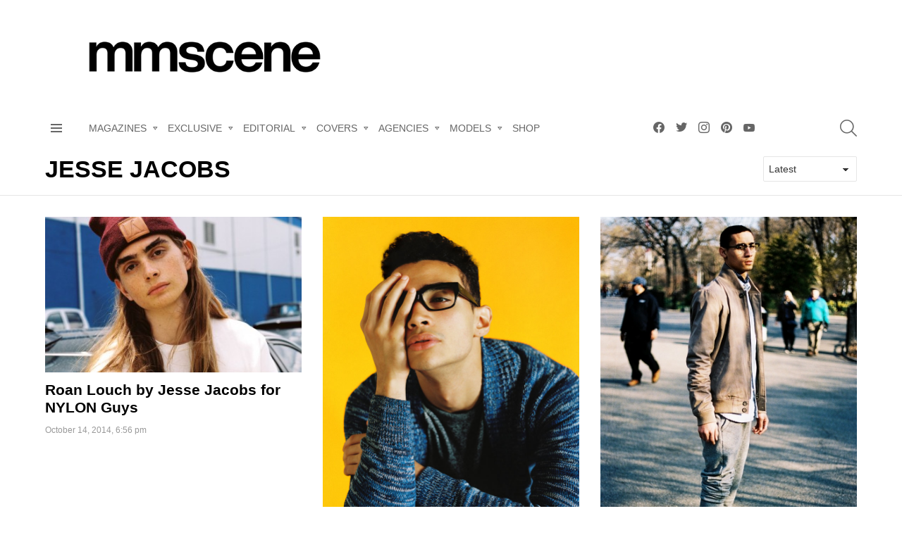

--- FILE ---
content_type: text/html; charset=UTF-8
request_url: https://www.malemodelscene.net/category/photography/jesse-jacobs/
body_size: 76760
content:
<!DOCTYPE html>
<!--[if IE 8]>
<html class="no-js g1-off-outside lt-ie10 lt-ie9" id="ie8" lang="en-US"><![endif]-->
<!--[if IE 9]>
<html class="no-js g1-off-outside lt-ie10" id="ie9" lang="en-US"><![endif]-->
<!--[if !IE]><!-->
<html class="no-js g1-off-outside" lang="en-US"><!--<![endif]-->
<head><meta charset="UTF-8"/><script>if(navigator.userAgent.match(/MSIE|Internet Explorer/i)||navigator.userAgent.match(/Trident\/7\..*?rv:11/i)){var href=document.location.href;if(!href.match(/[?&]nowprocket/)){if(href.indexOf("?")==-1){if(href.indexOf("#")==-1){document.location.href=href+"?nowprocket=1"}else{document.location.href=href.replace("#","?nowprocket=1#")}}else{if(href.indexOf("#")==-1){document.location.href=href+"&nowprocket=1"}else{document.location.href=href.replace("#","&nowprocket=1#")}}}}</script><script>(()=>{class RocketLazyLoadScripts{constructor(){this.v="2.0.4",this.userEvents=["keydown","keyup","mousedown","mouseup","mousemove","mouseover","mouseout","touchmove","touchstart","touchend","touchcancel","wheel","click","dblclick","input"],this.attributeEvents=["onblur","onclick","oncontextmenu","ondblclick","onfocus","onmousedown","onmouseenter","onmouseleave","onmousemove","onmouseout","onmouseover","onmouseup","onmousewheel","onscroll","onsubmit"]}async t(){this.i(),this.o(),/iP(ad|hone)/.test(navigator.userAgent)&&this.h(),this.u(),this.l(this),this.m(),this.k(this),this.p(this),this._(),await Promise.all([this.R(),this.L()]),this.lastBreath=Date.now(),this.S(this),this.P(),this.D(),this.O(),this.M(),await this.C(this.delayedScripts.normal),await this.C(this.delayedScripts.defer),await this.C(this.delayedScripts.async),await this.T(),await this.F(),await this.j(),await this.A(),window.dispatchEvent(new Event("rocket-allScriptsLoaded")),this.everythingLoaded=!0,this.lastTouchEnd&&await new Promise(t=>setTimeout(t,500-Date.now()+this.lastTouchEnd)),this.I(),this.H(),this.U(),this.W()}i(){this.CSPIssue=sessionStorage.getItem("rocketCSPIssue"),document.addEventListener("securitypolicyviolation",t=>{this.CSPIssue||"script-src-elem"!==t.violatedDirective||"data"!==t.blockedURI||(this.CSPIssue=!0,sessionStorage.setItem("rocketCSPIssue",!0))},{isRocket:!0})}o(){window.addEventListener("pageshow",t=>{this.persisted=t.persisted,this.realWindowLoadedFired=!0},{isRocket:!0}),window.addEventListener("pagehide",()=>{this.onFirstUserAction=null},{isRocket:!0})}h(){let t;function e(e){t=e}window.addEventListener("touchstart",e,{isRocket:!0}),window.addEventListener("touchend",function i(o){o.changedTouches[0]&&t.changedTouches[0]&&Math.abs(o.changedTouches[0].pageX-t.changedTouches[0].pageX)<10&&Math.abs(o.changedTouches[0].pageY-t.changedTouches[0].pageY)<10&&o.timeStamp-t.timeStamp<200&&(window.removeEventListener("touchstart",e,{isRocket:!0}),window.removeEventListener("touchend",i,{isRocket:!0}),"INPUT"===o.target.tagName&&"text"===o.target.type||(o.target.dispatchEvent(new TouchEvent("touchend",{target:o.target,bubbles:!0})),o.target.dispatchEvent(new MouseEvent("mouseover",{target:o.target,bubbles:!0})),o.target.dispatchEvent(new PointerEvent("click",{target:o.target,bubbles:!0,cancelable:!0,detail:1,clientX:o.changedTouches[0].clientX,clientY:o.changedTouches[0].clientY})),event.preventDefault()))},{isRocket:!0})}q(t){this.userActionTriggered||("mousemove"!==t.type||this.firstMousemoveIgnored?"keyup"===t.type||"mouseover"===t.type||"mouseout"===t.type||(this.userActionTriggered=!0,this.onFirstUserAction&&this.onFirstUserAction()):this.firstMousemoveIgnored=!0),"click"===t.type&&t.preventDefault(),t.stopPropagation(),t.stopImmediatePropagation(),"touchstart"===this.lastEvent&&"touchend"===t.type&&(this.lastTouchEnd=Date.now()),"click"===t.type&&(this.lastTouchEnd=0),this.lastEvent=t.type,t.composedPath&&t.composedPath()[0].getRootNode()instanceof ShadowRoot&&(t.rocketTarget=t.composedPath()[0]),this.savedUserEvents.push(t)}u(){this.savedUserEvents=[],this.userEventHandler=this.q.bind(this),this.userEvents.forEach(t=>window.addEventListener(t,this.userEventHandler,{passive:!1,isRocket:!0})),document.addEventListener("visibilitychange",this.userEventHandler,{isRocket:!0})}U(){this.userEvents.forEach(t=>window.removeEventListener(t,this.userEventHandler,{passive:!1,isRocket:!0})),document.removeEventListener("visibilitychange",this.userEventHandler,{isRocket:!0}),this.savedUserEvents.forEach(t=>{(t.rocketTarget||t.target).dispatchEvent(new window[t.constructor.name](t.type,t))})}m(){const t="return false",e=Array.from(this.attributeEvents,t=>"data-rocket-"+t),i="["+this.attributeEvents.join("],[")+"]",o="[data-rocket-"+this.attributeEvents.join("],[data-rocket-")+"]",s=(e,i,o)=>{o&&o!==t&&(e.setAttribute("data-rocket-"+i,o),e["rocket"+i]=new Function("event",o),e.setAttribute(i,t))};new MutationObserver(t=>{for(const n of t)"attributes"===n.type&&(n.attributeName.startsWith("data-rocket-")||this.everythingLoaded?n.attributeName.startsWith("data-rocket-")&&this.everythingLoaded&&this.N(n.target,n.attributeName.substring(12)):s(n.target,n.attributeName,n.target.getAttribute(n.attributeName))),"childList"===n.type&&n.addedNodes.forEach(t=>{if(t.nodeType===Node.ELEMENT_NODE)if(this.everythingLoaded)for(const i of[t,...t.querySelectorAll(o)])for(const t of i.getAttributeNames())e.includes(t)&&this.N(i,t.substring(12));else for(const e of[t,...t.querySelectorAll(i)])for(const t of e.getAttributeNames())this.attributeEvents.includes(t)&&s(e,t,e.getAttribute(t))})}).observe(document,{subtree:!0,childList:!0,attributeFilter:[...this.attributeEvents,...e]})}I(){this.attributeEvents.forEach(t=>{document.querySelectorAll("[data-rocket-"+t+"]").forEach(e=>{this.N(e,t)})})}N(t,e){const i=t.getAttribute("data-rocket-"+e);i&&(t.setAttribute(e,i),t.removeAttribute("data-rocket-"+e))}k(t){Object.defineProperty(HTMLElement.prototype,"onclick",{get(){return this.rocketonclick||null},set(e){this.rocketonclick=e,this.setAttribute(t.everythingLoaded?"onclick":"data-rocket-onclick","this.rocketonclick(event)")}})}S(t){function e(e,i){let o=e[i];e[i]=null,Object.defineProperty(e,i,{get:()=>o,set(s){t.everythingLoaded?o=s:e["rocket"+i]=o=s}})}e(document,"onreadystatechange"),e(window,"onload"),e(window,"onpageshow");try{Object.defineProperty(document,"readyState",{get:()=>t.rocketReadyState,set(e){t.rocketReadyState=e},configurable:!0}),document.readyState="loading"}catch(t){console.log("WPRocket DJE readyState conflict, bypassing")}}l(t){this.originalAddEventListener=EventTarget.prototype.addEventListener,this.originalRemoveEventListener=EventTarget.prototype.removeEventListener,this.savedEventListeners=[],EventTarget.prototype.addEventListener=function(e,i,o){o&&o.isRocket||!t.B(e,this)&&!t.userEvents.includes(e)||t.B(e,this)&&!t.userActionTriggered||e.startsWith("rocket-")||t.everythingLoaded?t.originalAddEventListener.call(this,e,i,o):(t.savedEventListeners.push({target:this,remove:!1,type:e,func:i,options:o}),"mouseenter"!==e&&"mouseleave"!==e||t.originalAddEventListener.call(this,e,t.savedUserEvents.push,o))},EventTarget.prototype.removeEventListener=function(e,i,o){o&&o.isRocket||!t.B(e,this)&&!t.userEvents.includes(e)||t.B(e,this)&&!t.userActionTriggered||e.startsWith("rocket-")||t.everythingLoaded?t.originalRemoveEventListener.call(this,e,i,o):t.savedEventListeners.push({target:this,remove:!0,type:e,func:i,options:o})}}J(t,e){this.savedEventListeners=this.savedEventListeners.filter(i=>{let o=i.type,s=i.target||window;return e!==o||t!==s||(this.B(o,s)&&(i.type="rocket-"+o),this.$(i),!1)})}H(){EventTarget.prototype.addEventListener=this.originalAddEventListener,EventTarget.prototype.removeEventListener=this.originalRemoveEventListener,this.savedEventListeners.forEach(t=>this.$(t))}$(t){t.remove?this.originalRemoveEventListener.call(t.target,t.type,t.func,t.options):this.originalAddEventListener.call(t.target,t.type,t.func,t.options)}p(t){let e;function i(e){return t.everythingLoaded?e:e.split(" ").map(t=>"load"===t||t.startsWith("load.")?"rocket-jquery-load":t).join(" ")}function o(o){function s(e){const s=o.fn[e];o.fn[e]=o.fn.init.prototype[e]=function(){return this[0]===window&&t.userActionTriggered&&("string"==typeof arguments[0]||arguments[0]instanceof String?arguments[0]=i(arguments[0]):"object"==typeof arguments[0]&&Object.keys(arguments[0]).forEach(t=>{const e=arguments[0][t];delete arguments[0][t],arguments[0][i(t)]=e})),s.apply(this,arguments),this}}if(o&&o.fn&&!t.allJQueries.includes(o)){const e={DOMContentLoaded:[],"rocket-DOMContentLoaded":[]};for(const t in e)document.addEventListener(t,()=>{e[t].forEach(t=>t())},{isRocket:!0});o.fn.ready=o.fn.init.prototype.ready=function(i){function s(){parseInt(o.fn.jquery)>2?setTimeout(()=>i.bind(document)(o)):i.bind(document)(o)}return"function"==typeof i&&(t.realDomReadyFired?!t.userActionTriggered||t.fauxDomReadyFired?s():e["rocket-DOMContentLoaded"].push(s):e.DOMContentLoaded.push(s)),o([])},s("on"),s("one"),s("off"),t.allJQueries.push(o)}e=o}t.allJQueries=[],o(window.jQuery),Object.defineProperty(window,"jQuery",{get:()=>e,set(t){o(t)}})}P(){const t=new Map;document.write=document.writeln=function(e){const i=document.currentScript,o=document.createRange(),s=i.parentElement;let n=t.get(i);void 0===n&&(n=i.nextSibling,t.set(i,n));const c=document.createDocumentFragment();o.setStart(c,0),c.appendChild(o.createContextualFragment(e)),s.insertBefore(c,n)}}async R(){return new Promise(t=>{this.userActionTriggered?t():this.onFirstUserAction=t})}async L(){return new Promise(t=>{document.addEventListener("DOMContentLoaded",()=>{this.realDomReadyFired=!0,t()},{isRocket:!0})})}async j(){return this.realWindowLoadedFired?Promise.resolve():new Promise(t=>{window.addEventListener("load",t,{isRocket:!0})})}M(){this.pendingScripts=[];this.scriptsMutationObserver=new MutationObserver(t=>{for(const e of t)e.addedNodes.forEach(t=>{"SCRIPT"!==t.tagName||t.noModule||t.isWPRocket||this.pendingScripts.push({script:t,promise:new Promise(e=>{const i=()=>{const i=this.pendingScripts.findIndex(e=>e.script===t);i>=0&&this.pendingScripts.splice(i,1),e()};t.addEventListener("load",i,{isRocket:!0}),t.addEventListener("error",i,{isRocket:!0}),setTimeout(i,1e3)})})})}),this.scriptsMutationObserver.observe(document,{childList:!0,subtree:!0})}async F(){await this.X(),this.pendingScripts.length?(await this.pendingScripts[0].promise,await this.F()):this.scriptsMutationObserver.disconnect()}D(){this.delayedScripts={normal:[],async:[],defer:[]},document.querySelectorAll("script[type$=rocketlazyloadscript]").forEach(t=>{t.hasAttribute("data-rocket-src")?t.hasAttribute("async")&&!1!==t.async?this.delayedScripts.async.push(t):t.hasAttribute("defer")&&!1!==t.defer||"module"===t.getAttribute("data-rocket-type")?this.delayedScripts.defer.push(t):this.delayedScripts.normal.push(t):this.delayedScripts.normal.push(t)})}async _(){await this.L();let t=[];document.querySelectorAll("script[type$=rocketlazyloadscript][data-rocket-src]").forEach(e=>{let i=e.getAttribute("data-rocket-src");if(i&&!i.startsWith("data:")){i.startsWith("//")&&(i=location.protocol+i);try{const o=new URL(i).origin;o!==location.origin&&t.push({src:o,crossOrigin:e.crossOrigin||"module"===e.getAttribute("data-rocket-type")})}catch(t){}}}),t=[...new Map(t.map(t=>[JSON.stringify(t),t])).values()],this.Y(t,"preconnect")}async G(t){if(await this.K(),!0!==t.noModule||!("noModule"in HTMLScriptElement.prototype))return new Promise(e=>{let i;function o(){(i||t).setAttribute("data-rocket-status","executed"),e()}try{if(navigator.userAgent.includes("Firefox/")||""===navigator.vendor||this.CSPIssue)i=document.createElement("script"),[...t.attributes].forEach(t=>{let e=t.nodeName;"type"!==e&&("data-rocket-type"===e&&(e="type"),"data-rocket-src"===e&&(e="src"),i.setAttribute(e,t.nodeValue))}),t.text&&(i.text=t.text),t.nonce&&(i.nonce=t.nonce),i.hasAttribute("src")?(i.addEventListener("load",o,{isRocket:!0}),i.addEventListener("error",()=>{i.setAttribute("data-rocket-status","failed-network"),e()},{isRocket:!0}),setTimeout(()=>{i.isConnected||e()},1)):(i.text=t.text,o()),i.isWPRocket=!0,t.parentNode.replaceChild(i,t);else{const i=t.getAttribute("data-rocket-type"),s=t.getAttribute("data-rocket-src");i?(t.type=i,t.removeAttribute("data-rocket-type")):t.removeAttribute("type"),t.addEventListener("load",o,{isRocket:!0}),t.addEventListener("error",i=>{this.CSPIssue&&i.target.src.startsWith("data:")?(console.log("WPRocket: CSP fallback activated"),t.removeAttribute("src"),this.G(t).then(e)):(t.setAttribute("data-rocket-status","failed-network"),e())},{isRocket:!0}),s?(t.fetchPriority="high",t.removeAttribute("data-rocket-src"),t.src=s):t.src="data:text/javascript;base64,"+window.btoa(unescape(encodeURIComponent(t.text)))}}catch(i){t.setAttribute("data-rocket-status","failed-transform"),e()}});t.setAttribute("data-rocket-status","skipped")}async C(t){const e=t.shift();return e?(e.isConnected&&await this.G(e),this.C(t)):Promise.resolve()}O(){this.Y([...this.delayedScripts.normal,...this.delayedScripts.defer,...this.delayedScripts.async],"preload")}Y(t,e){this.trash=this.trash||[];let i=!0;var o=document.createDocumentFragment();t.forEach(t=>{const s=t.getAttribute&&t.getAttribute("data-rocket-src")||t.src;if(s&&!s.startsWith("data:")){const n=document.createElement("link");n.href=s,n.rel=e,"preconnect"!==e&&(n.as="script",n.fetchPriority=i?"high":"low"),t.getAttribute&&"module"===t.getAttribute("data-rocket-type")&&(n.crossOrigin=!0),t.crossOrigin&&(n.crossOrigin=t.crossOrigin),t.integrity&&(n.integrity=t.integrity),t.nonce&&(n.nonce=t.nonce),o.appendChild(n),this.trash.push(n),i=!1}}),document.head.appendChild(o)}W(){this.trash.forEach(t=>t.remove())}async T(){try{document.readyState="interactive"}catch(t){}this.fauxDomReadyFired=!0;try{await this.K(),this.J(document,"readystatechange"),document.dispatchEvent(new Event("rocket-readystatechange")),await this.K(),document.rocketonreadystatechange&&document.rocketonreadystatechange(),await this.K(),this.J(document,"DOMContentLoaded"),document.dispatchEvent(new Event("rocket-DOMContentLoaded")),await this.K(),this.J(window,"DOMContentLoaded"),window.dispatchEvent(new Event("rocket-DOMContentLoaded"))}catch(t){console.error(t)}}async A(){try{document.readyState="complete"}catch(t){}try{await this.K(),this.J(document,"readystatechange"),document.dispatchEvent(new Event("rocket-readystatechange")),await this.K(),document.rocketonreadystatechange&&document.rocketonreadystatechange(),await this.K(),this.J(window,"load"),window.dispatchEvent(new Event("rocket-load")),await this.K(),window.rocketonload&&window.rocketonload(),await this.K(),this.allJQueries.forEach(t=>t(window).trigger("rocket-jquery-load")),await this.K(),this.J(window,"pageshow");const t=new Event("rocket-pageshow");t.persisted=this.persisted,window.dispatchEvent(t),await this.K(),window.rocketonpageshow&&window.rocketonpageshow({persisted:this.persisted})}catch(t){console.error(t)}}async K(){Date.now()-this.lastBreath>45&&(await this.X(),this.lastBreath=Date.now())}async X(){return document.hidden?new Promise(t=>setTimeout(t)):new Promise(t=>requestAnimationFrame(t))}B(t,e){return e===document&&"readystatechange"===t||(e===document&&"DOMContentLoaded"===t||(e===window&&"DOMContentLoaded"===t||(e===window&&"load"===t||e===window&&"pageshow"===t)))}static run(){(new RocketLazyLoadScripts).t()}}RocketLazyLoadScripts.run()})();</script>
	<!-- Google tag (gtag.js) -->
<script type="rocketlazyloadscript" async data-rocket-src="https://www.googletagmanager.com/gtag/js?id=G-CWVNYYDJ7T"></script>
<script type="rocketlazyloadscript">
  window.dataLayer = window.dataLayer || [];
  function gtag(){dataLayer.push(arguments);}
  gtag('js', new Date());

  gtag('config', 'G-CWVNYYDJ7T');
</script>
	
	<link rel="profile" href="http://gmpg.org/xfn/11"/>
	<link rel="pingback" href="https://www.malemodelscene.net/xmlrpc.php"/>

	<!-- Google tag (gtag.js) --> <script type="rocketlazyloadscript" async data-rocket-src="https://www.googletagmanager.com/gtag/js?id=AW-983655834"></script> <script type="rocketlazyloadscript"> window.dataLayer = window.dataLayer || []; function gtag(){dataLayer.push(arguments);} gtag('js', new Date()); gtag('config', 'AW-983655834'); </script> 
	
	<meta name="linksman-verification" content="2RgnQGPIBMDFW13d" />
	<meta name="lG9jdM" content="vzZgLG" />
	

	<meta name='robots' content='index, follow, max-image-preview:large, max-snippet:-1, max-video-preview:-1' />

<meta name="viewport" content="initial-scale=1.0, minimum-scale=1.0, height=device-height, width=device-width" />

	<!-- This site is optimized with the Yoast SEO Premium plugin v26.2 (Yoast SEO v26.4) - https://yoast.com/wordpress/plugins/seo/ -->
	<title>Jesse Jacobs - Male Model Scene</title><link rel="preload" data-rocket-preload as="image" href="" fetchpriority="high">
	<link rel="canonical" href="https://www.malemodelscene.net/photography/jesse-jacobs/" />
	<link rel="next" href="https://www.malemodelscene.net/photography/jesse-jacobs/page/2/" />
	<meta property="og:locale" content="en_US" />
	<meta property="og:type" content="article" />
	<meta property="og:title" content="Jesse Jacobs Archives" />
	<meta property="og:url" content="https://www.malemodelscene.net/photography/jesse-jacobs/" />
	<meta property="og:site_name" content="Male Model Scene" />
	<meta property="og:image" content="https://www.malemodelscene.net/wp-content/uploads/2019/04/mmscene-logo.png" />
	<meta property="og:image:width" content="450" />
	<meta property="og:image:height" content="90" />
	<meta property="og:image:type" content="image/png" />
	<meta name="twitter:card" content="summary_large_image" />
	<meta name="twitter:site" content="@mmscene" />
	<script type="application/ld+json" class="yoast-schema-graph">{"@context":"https://schema.org","@graph":[{"@type":"CollectionPage","@id":"https://www.malemodelscene.net/photography/jesse-jacobs/","url":"https://www.malemodelscene.net/photography/jesse-jacobs/","name":"Jesse Jacobs - Male Model Scene","isPartOf":{"@id":"https://www.malemodelscene.net/#website"},"primaryImageOfPage":{"@id":"https://www.malemodelscene.net/photography/jesse-jacobs/#primaryimage"},"image":{"@id":"https://www.malemodelscene.net/photography/jesse-jacobs/#primaryimage"},"thumbnailUrl":"https://www.malemodelscene.net/wp-content/uploads/2014/10/Roan-Louch-Jesse-Jacobs-NYLON-Guys-002.jpg","breadcrumb":{"@id":"https://www.malemodelscene.net/photography/jesse-jacobs/#breadcrumb"},"inLanguage":"en-US"},{"@type":"ImageObject","inLanguage":"en-US","@id":"https://www.malemodelscene.net/photography/jesse-jacobs/#primaryimage","url":"https://www.malemodelscene.net/wp-content/uploads/2014/10/Roan-Louch-Jesse-Jacobs-NYLON-Guys-002.jpg","contentUrl":"https://www.malemodelscene.net/wp-content/uploads/2014/10/Roan-Louch-Jesse-Jacobs-NYLON-Guys-002.jpg","width":660,"height":400,"caption":"Roan Louch"},{"@type":"BreadcrumbList","@id":"https://www.malemodelscene.net/photography/jesse-jacobs/#breadcrumb","itemListElement":[{"@type":"ListItem","position":1,"name":"Home","item":"https://www.malemodelscene.net/"},{"@type":"ListItem","position":2,"name":"Photography","item":"https://www.malemodelscene.net/photography/"},{"@type":"ListItem","position":3,"name":"Jesse Jacobs"}]},{"@type":"WebSite","@id":"https://www.malemodelscene.net/#website","url":"https://www.malemodelscene.net/","name":"MALE MODEL SCENE","description":"MMSCENE MAGAZINE","publisher":{"@id":"https://www.malemodelscene.net/#organization"},"alternateName":"MMSCENE","potentialAction":[{"@type":"SearchAction","target":{"@type":"EntryPoint","urlTemplate":"https://www.malemodelscene.net/?s={search_term_string}"},"query-input":{"@type":"PropertyValueSpecification","valueRequired":true,"valueName":"search_term_string"}}],"inLanguage":"en-US"},{"@type":"Organization","@id":"https://www.malemodelscene.net/#organization","name":"MMSCENE / MALE MODEL SCENE","url":"https://www.malemodelscene.net/","logo":{"@type":"ImageObject","inLanguage":"en-US","@id":"https://www.malemodelscene.net/#/schema/logo/image/","url":"https://www.malemodelscene.net/wp-content/uploads/2019/04/mmscene-logo.png","contentUrl":"https://www.malemodelscene.net/wp-content/uploads/2019/04/mmscene-logo.png","width":450,"height":90,"caption":"MMSCENE / MALE MODEL SCENE"},"image":{"@id":"https://www.malemodelscene.net/#/schema/logo/image/"},"sameAs":["https://www.facebook.com/mmscene/","https://x.com/mmscene","https://www.instagram.com/mmscene/","https://www.pinterest.com/mmscene/","https://www.youtube.com/user/designscene/"]}]}</script>
	<!-- / Yoast SEO Premium plugin. -->


<link rel='dns-prefetch' href='//www.malemodelscene.net' />

<link rel="alternate" type="application/rss+xml" title="Male Model Scene &raquo; Feed" href="https://www.malemodelscene.net/feed/" />
<link rel="alternate" type="application/rss+xml" title="Male Model Scene &raquo; Comments Feed" href="https://www.malemodelscene.net/comments/feed/" />
<script type="text/javascript" id="wpp-js" src="https://www.malemodelscene.net/wp-content/plugins/wordpress-popular-posts/assets/js/wpp.min.js?ver=7.3.6" data-sampling="1" data-sampling-rate="100" data-api-url="https://www.malemodelscene.net/wp-json/wordpress-popular-posts" data-post-id="0" data-token="35ce756ee7" data-lang="0" data-debug="0"></script>
<link rel="alternate" type="application/rss+xml" title="Male Model Scene &raquo; Jesse Jacobs Category Feed" href="https://www.malemodelscene.net/category/photography/jesse-jacobs/feed/" />
<style id='wp-img-auto-sizes-contain-inline-css' type='text/css'>
img:is([sizes=auto i],[sizes^="auto," i]){contain-intrinsic-size:3000px 1500px}
/*# sourceURL=wp-img-auto-sizes-contain-inline-css */
</style>
<style id='wp-emoji-styles-inline-css' type='text/css'>

	img.wp-smiley, img.emoji {
		display: inline !important;
		border: none !important;
		box-shadow: none !important;
		height: 1em !important;
		width: 1em !important;
		margin: 0 0.07em !important;
		vertical-align: -0.1em !important;
		background: none !important;
		padding: 0 !important;
	}
/*# sourceURL=wp-emoji-styles-inline-css */
</style>
<style id='classic-theme-styles-inline-css' type='text/css'>
/*! This file is auto-generated */
.wp-block-button__link{color:#fff;background-color:#32373c;border-radius:9999px;box-shadow:none;text-decoration:none;padding:calc(.667em + 2px) calc(1.333em + 2px);font-size:1.125em}.wp-block-file__button{background:#32373c;color:#fff;text-decoration:none}
/*# sourceURL=/wp-includes/css/classic-themes.min.css */
</style>
<link rel='stylesheet' id='adace-style-css' href='https://www.malemodelscene.net/wp-content/plugins/ad-ace/assets/css/style.min.css?ver=1.3.27' type='text/css' media='all' />
<link rel='stylesheet' id='shoppable-images-css-css' href='https://www.malemodelscene.net/wp-content/plugins/ad-ace/assets/css/shoppable-images-front.min.css?ver=1.3.27' type='text/css' media='all' />
<link data-minify="1" rel='stylesheet' id='mashsb-styles-css' href='https://www.malemodelscene.net/wp-content/cache/min/1/wp-content/plugins/mashsharer/assets/css/mashsb.min.css?ver=1767611495' type='text/css' media='all' />
<style id='mashsb-styles-inline-css' type='text/css'>
.mashsb-count {color:#cccccc;}[class^="mashicon-"] .text, [class*=" mashicon-"] .text{
    text-indent: -9999px !important;
    line-height: 0px;
    display: block;
    }
    [class^="mashicon-"] .text:after, [class*=" mashicon-"] .text:after {
        content: "" !important;
        text-indent: 0;
        font-size:13px;
        display: block !important;
    }
    [class^="mashicon-"], [class*=" mashicon-"] {
        width:25%;
        text-align: center !important;
    }
    [class^="mashicon-"] .icon:before, [class*=" mashicon-"] .icon:before {
        float:none;
        margin-right: 0;
    }
    .mashsb-buttons a{
       margin-right: 3px;
       margin-bottom:3px;
       min-width: 0;
       width: 41px;
    }
    .onoffswitch,
    .onoffswitch-inner:before,
    .onoffswitch-inner:after
    .onoffswitch2,
    .onoffswitch2-inner:before,
    .onoffswitch2-inner:after  {
        margin-right: 0px;
        width: 41px;
        line-height: 41px;
    }
/*# sourceURL=mashsb-styles-inline-css */
</style>
<link data-minify="1" rel='stylesheet' id='mace-lazy-load-youtube-css' href='https://www.malemodelscene.net/wp-content/cache/min/1/wp-content/plugins/media-ace/includes/lazy-load/assets/css/youtube.min.css?ver=1767611495' type='text/css' media='all' />
<link data-minify="1" rel='stylesheet' id='mace-gallery-css' href='https://www.malemodelscene.net/wp-content/cache/min/1/wp-content/plugins/media-ace/includes/gallery/css/gallery.min.css?ver=1767611495' type='text/css' media='all' />
<style id='woocommerce-inline-inline-css' type='text/css'>
.woocommerce form .form-row .required { visibility: visible; }
/*# sourceURL=woocommerce-inline-inline-css */
</style>
<link data-minify="1" rel='stylesheet' id='wordpress-popular-posts-css-css' href='https://www.malemodelscene.net/wp-content/cache/min/1/wp-content/plugins/wordpress-popular-posts/assets/css/wpp.css?ver=1767611495' type='text/css' media='all' />
<link data-minify="1" rel='stylesheet' id='brands-styles-css' href='https://www.malemodelscene.net/wp-content/cache/min/1/wp-content/plugins/woocommerce/assets/css/brands.css?ver=1767611495' type='text/css' media='all' />
<link rel='stylesheet' id='g1-main-css' href='https://www.malemodelscene.net/wp-content/themes/bimber/css/9.2.5/styles/system/all-light.min.css?ver=9.2.5' type='text/css' media='all' />
<link data-minify="1" rel='stylesheet' id='bimber-dynamic-style-css' href='https://www.malemodelscene.net/wp-content/cache/min/1/wp-content/uploads/dynamic-style-1753286346.css?ver=1767611495' type='text/css' media='all' />
<link rel='stylesheet' id='bimber-woocommerce-css' href='https://www.malemodelscene.net/wp-content/themes/bimber/css/9.2.5/styles/system/woocommerce-light.min.css?ver=9.2.5' type='text/css' media='all' />
<link rel='stylesheet' id='bimber-mashshare-css' href='https://www.malemodelscene.net/wp-content/themes/bimber/css/9.2.5/styles/system/mashshare-light.min.css?ver=9.2.5' type='text/css' media='all' />
<script type="text/javascript" id="cookie-law-info-js-extra">
/* <![CDATA[ */
var _ckyConfig = {"_ipData":[],"_assetsURL":"https://www.malemodelscene.net/wp-content/plugins/cookie-law-info/lite/frontend/images/","_publicURL":"https://www.malemodelscene.net","_expiry":"365","_categories":[{"name":"Necessary","slug":"necessary","isNecessary":true,"ccpaDoNotSell":true,"cookies":[],"active":true,"defaultConsent":{"gdpr":true,"ccpa":true}},{"name":"Functional","slug":"functional","isNecessary":false,"ccpaDoNotSell":true,"cookies":[],"active":true,"defaultConsent":{"gdpr":false,"ccpa":false}},{"name":"Analytics","slug":"analytics","isNecessary":false,"ccpaDoNotSell":true,"cookies":[],"active":true,"defaultConsent":{"gdpr":false,"ccpa":false}},{"name":"Performance","slug":"performance","isNecessary":false,"ccpaDoNotSell":true,"cookies":[],"active":true,"defaultConsent":{"gdpr":false,"ccpa":false}},{"name":"Advertisement","slug":"advertisement","isNecessary":false,"ccpaDoNotSell":true,"cookies":[],"active":true,"defaultConsent":{"gdpr":false,"ccpa":false}}],"_activeLaw":"gdpr","_rootDomain":"","_block":"1","_showBanner":"1","_bannerConfig":{"settings":{"type":"classic","preferenceCenterType":"pushdown","position":"bottom","applicableLaw":"gdpr"},"behaviours":{"reloadBannerOnAccept":false,"loadAnalyticsByDefault":false,"animations":{"onLoad":"animate","onHide":"sticky"}},"config":{"revisitConsent":{"status":false,"tag":"revisit-consent","position":"bottom-left","meta":{"url":"#"},"styles":{"background-color":"#0056A7"},"elements":{"title":{"type":"text","tag":"revisit-consent-title","status":true,"styles":{"color":"#0056a7"}}}},"preferenceCenter":{"toggle":{"status":true,"tag":"detail-category-toggle","type":"toggle","states":{"active":{"styles":{"background-color":"#1863DC"}},"inactive":{"styles":{"background-color":"#D0D5D2"}}}}},"categoryPreview":{"status":false,"toggle":{"status":true,"tag":"detail-category-preview-toggle","type":"toggle","states":{"active":{"styles":{"background-color":"#1863DC"}},"inactive":{"styles":{"background-color":"#D0D5D2"}}}}},"videoPlaceholder":{"status":true,"styles":{"background-color":"#000000","border-color":"#000000","color":"#ffffff"}},"readMore":{"status":true,"tag":"readmore-button","type":"link","meta":{"noFollow":true,"newTab":true},"styles":{"color":"#212121","background-color":"transparent","border-color":"transparent"}},"showMore":{"status":true,"tag":"show-desc-button","type":"button","styles":{"color":"#1863DC"}},"showLess":{"status":true,"tag":"hide-desc-button","type":"button","styles":{"color":"#1863DC"}},"alwaysActive":{"status":true,"tag":"always-active","styles":{"color":"#008000"}},"manualLinks":{"status":true,"tag":"manual-links","type":"link","styles":{"color":"#1863DC"}},"auditTable":{"status":true},"optOption":{"status":true,"toggle":{"status":true,"tag":"optout-option-toggle","type":"toggle","states":{"active":{"styles":{"background-color":"#1863dc"}},"inactive":{"styles":{"background-color":"#FFFFFF"}}}}}}},"_version":"3.3.7","_logConsent":"1","_tags":[{"tag":"accept-button","styles":{"color":"#FFFFFF","background-color":"#212121","border-color":"#212121"}},{"tag":"reject-button","styles":{"color":"#212121","background-color":"transparent","border-color":"#212121"}},{"tag":"settings-button","styles":{"color":"#212121","background-color":"transparent","border-color":"#212121"}},{"tag":"readmore-button","styles":{"color":"#212121","background-color":"transparent","border-color":"transparent"}},{"tag":"donotsell-button","styles":{"color":"#1863DC","background-color":"transparent","border-color":"transparent"}},{"tag":"show-desc-button","styles":{"color":"#1863DC"}},{"tag":"hide-desc-button","styles":{"color":"#1863DC"}},{"tag":"cky-always-active","styles":[]},{"tag":"cky-link","styles":[]},{"tag":"accept-button","styles":{"color":"#FFFFFF","background-color":"#212121","border-color":"#212121"}},{"tag":"revisit-consent","styles":{"background-color":"#0056A7"}}],"_shortCodes":[{"key":"cky_readmore","content":"\u003Ca href=\"#\" class=\"cky-policy\" aria-label=\"Cookie Policy\" target=\"_blank\" rel=\"noopener\" data-cky-tag=\"readmore-button\"\u003ECookie Policy\u003C/a\u003E","tag":"readmore-button","status":true,"attributes":{"rel":"nofollow","target":"_blank"}},{"key":"cky_show_desc","content":"\u003Cbutton class=\"cky-show-desc-btn\" data-cky-tag=\"show-desc-button\" aria-label=\"Show more\"\u003EShow more\u003C/button\u003E","tag":"show-desc-button","status":true,"attributes":[]},{"key":"cky_hide_desc","content":"\u003Cbutton class=\"cky-show-desc-btn\" data-cky-tag=\"hide-desc-button\" aria-label=\"Show less\"\u003EShow less\u003C/button\u003E","tag":"hide-desc-button","status":true,"attributes":[]},{"key":"cky_optout_show_desc","content":"[cky_optout_show_desc]","tag":"optout-show-desc-button","status":true,"attributes":[]},{"key":"cky_optout_hide_desc","content":"[cky_optout_hide_desc]","tag":"optout-hide-desc-button","status":true,"attributes":[]},{"key":"cky_category_toggle_label","content":"[cky_{{status}}_category_label] [cky_preference_{{category_slug}}_title]","tag":"","status":true,"attributes":[]},{"key":"cky_enable_category_label","content":"Enable","tag":"","status":true,"attributes":[]},{"key":"cky_disable_category_label","content":"Disable","tag":"","status":true,"attributes":[]},{"key":"cky_video_placeholder","content":"\u003Cdiv class=\"video-placeholder-normal\" data-cky-tag=\"video-placeholder\" id=\"[UNIQUEID]\"\u003E\u003Cp class=\"video-placeholder-text-normal\" data-cky-tag=\"placeholder-title\"\u003EPlease accept cookies to access this content\u003C/p\u003E\u003C/div\u003E","tag":"","status":true,"attributes":[]},{"key":"cky_enable_optout_label","content":"Enable","tag":"","status":true,"attributes":[]},{"key":"cky_disable_optout_label","content":"Disable","tag":"","status":true,"attributes":[]},{"key":"cky_optout_toggle_label","content":"[cky_{{status}}_optout_label] [cky_optout_option_title]","tag":"","status":true,"attributes":[]},{"key":"cky_optout_option_title","content":"Do Not Sell or Share My Personal Information","tag":"","status":true,"attributes":[]},{"key":"cky_optout_close_label","content":"Close","tag":"","status":true,"attributes":[]},{"key":"cky_preference_close_label","content":"Close","tag":"","status":true,"attributes":[]}],"_rtl":"","_language":"en","_providersToBlock":[]};
var _ckyStyles = {"css":".cky-hide{display: none;}.cky-btn-revisit-wrapper{display: flex; align-items: center; justify-content: center; background: #0056a7; width: 45px; height: 45px; border-radius: 50%; position: fixed; z-index: 999999; cursor: pointer;}.cky-revisit-bottom-left{bottom: 15px; left: 15px;}.cky-revisit-bottom-right{bottom: 15px; right: 15px;}.cky-btn-revisit-wrapper .cky-btn-revisit{display: flex; align-items: center; justify-content: center; background: none; border: none; cursor: pointer; position: relative; margin: 0; padding: 0;}.cky-btn-revisit-wrapper .cky-btn-revisit img{max-width: fit-content; margin: 0; height: 30px; width: 30px;}.cky-revisit-bottom-left:hover::before{content: attr(data-tooltip); position: absolute; background: #4E4B66; color: #ffffff; left: calc(100% + 7px); font-size: 12px; line-height: 16px; width: max-content; padding: 4px 8px; border-radius: 4px;}.cky-revisit-bottom-left:hover::after{position: absolute; content: \"\"; border: 5px solid transparent; left: calc(100% + 2px); border-left-width: 0; border-right-color: #4E4B66;}.cky-revisit-bottom-right:hover::before{content: attr(data-tooltip); position: absolute; background: #4E4B66; color: #ffffff; right: calc(100% + 7px); font-size: 12px; line-height: 16px; width: max-content; padding: 4px 8px; border-radius: 4px;}.cky-revisit-bottom-right:hover::after{position: absolute; content: \"\"; border: 5px solid transparent; right: calc(100% + 2px); border-right-width: 0; border-left-color: #4E4B66;}.cky-revisit-hide{display: none;}.cky-consent-container{position: fixed; width: 100%; box-sizing: border-box; z-index: 9999999;}.cky-classic-bottom{bottom: 0; left: 0;}.cky-classic-top{top: 0; left: 0;}.cky-consent-container .cky-consent-bar{background: #ffffff; border: 1px solid; padding: 16.5px 24px; box-shadow: 0 -1px 10px 0 #acabab4d;}.cky-consent-bar .cky-banner-btn-close{position: absolute; right: 9px; top: 5px; background: none; border: none; cursor: pointer; padding: 0; margin: 0; height: auto; width: auto; min-height: 0; line-height: 0; text-shadow: none; box-shadow: none;}.cky-consent-bar .cky-banner-btn-close img{width: 9px; height: 9px; margin: 0;}.cky-custom-brand-logo-wrapper .cky-custom-brand-logo{width: 100px; height: auto; margin: 0 0 10px 0;}.cky-notice .cky-title{color: #212121; font-weight: 700; font-size: 18px; line-height: 24px; margin: 0 0 10px 0;}.cky-notice-group{display: flex; justify-content: space-between; align-items: center;}.cky-notice-des *{font-size: 14px;}.cky-notice-des{color: #212121; font-size: 14px; line-height: 24px; font-weight: 400;}.cky-notice-des img{height: 25px; width: 25px;}.cky-consent-bar .cky-notice-des p{color: inherit; margin-top: 0; overflow-wrap: break-word;}.cky-notice-des p:last-child{margin-bottom: 0;}.cky-notice-des a.cky-policy,.cky-notice-des button.cky-policy{font-size: 14px; color: #1863dc; white-space: nowrap; cursor: pointer; background: transparent; border: 1px solid; text-decoration: underline;}.cky-notice-des button.cky-policy{padding: 0;}.cky-notice-des a.cky-policy:focus-visible,.cky-consent-bar .cky-banner-btn-close:focus-visible,.cky-notice-des button.cky-policy:focus-visible,.cky-category-direct-switch input[type=\"checkbox\"]:focus-visible,.cky-preference-content-wrapper .cky-show-desc-btn:focus-visible,.cky-accordion-header .cky-accordion-btn:focus-visible,.cky-switch input[type=\"checkbox\"]:focus-visible,.cky-footer-wrapper a:focus-visible,.cky-btn:focus-visible{outline: 2px solid #1863dc; outline-offset: 2px;}.cky-btn:focus:not(:focus-visible),.cky-accordion-header .cky-accordion-btn:focus:not(:focus-visible),.cky-preference-content-wrapper .cky-show-desc-btn:focus:not(:focus-visible),.cky-btn-revisit-wrapper .cky-btn-revisit:focus:not(:focus-visible),.cky-preference-header .cky-btn-close:focus:not(:focus-visible),.cky-banner-btn-close:focus:not(:focus-visible){outline: 0;}button.cky-show-desc-btn:not(:hover):not(:active){color: #1863dc; background: transparent;}button.cky-accordion-btn:not(:hover):not(:active),button.cky-banner-btn-close:not(:hover):not(:active),button.cky-btn-close:not(:hover):not(:active),button.cky-btn-revisit:not(:hover):not(:active){background: transparent;}.cky-consent-bar button:hover,.cky-modal.cky-modal-open button:hover,.cky-consent-bar button:focus,.cky-modal.cky-modal-open button:focus{text-decoration: none;}.cky-notice-btn-wrapper{display: flex; justify-content: center; align-items: center; margin-left: 15px;}.cky-notice-btn-wrapper .cky-btn{text-shadow: none; box-shadow: none;}.cky-btn{font-size: 14px; font-family: inherit; line-height: 24px; padding: 8px 27px; font-weight: 500; margin: 0 8px 0 0; border-radius: 2px; white-space: nowrap; cursor: pointer; text-align: center; text-transform: none; min-height: 0;}.cky-btn:hover{opacity: 0.8;}.cky-btn-customize{color: #1863dc; background: transparent; border: 2px solid; border-color: #1863dc; padding: 8px 28px 8px 14px; position: relative;}.cky-btn-reject{color: #1863dc; background: transparent; border: 2px solid #1863dc;}.cky-btn-accept{background: #1863dc; color: #ffffff; border: 2px solid #1863dc;}.cky-consent-bar .cky-btn-customize::after{position: absolute; content: \"\"; display: inline-block; top: 18px; right: 12px; border-left: 5px solid transparent; border-right: 5px solid transparent; border-top: 6px solid; border-top-color: inherit;}.cky-consent-container.cky-consent-bar-expand .cky-btn-customize::after{transform: rotate(-180deg);}.cky-btn:last-child{margin-right: 0;}@media (max-width: 768px){.cky-notice-group{display: block;}.cky-notice-btn-wrapper{margin: 0;}.cky-notice-btn-wrapper{flex-wrap: wrap;}.cky-notice-btn-wrapper .cky-btn{flex: auto; max-width: 100%; margin-top: 10px; white-space: unset;}}@media (max-width: 576px){.cky-btn-accept{order: 1; width: 100%;}.cky-btn-customize{order: 2;}.cky-btn-reject{order: 3; margin-right: 0;}.cky-consent-container.cky-consent-bar-expand .cky-consent-bar{display: none;}.cky-consent-container .cky-consent-bar{padding: 16.5px 0;}.cky-custom-brand-logo-wrapper .cky-custom-brand-logo, .cky-notice .cky-title, .cky-notice-des, .cky-notice-btn-wrapper, .cky-category-direct-preview-wrapper{padding: 0 24px;}.cky-notice-des{max-height: 40vh; overflow-y: scroll;}}@media (max-width: 352px){.cky-notice .cky-title{font-size: 16px;}.cky-notice-des *{font-size: 12px;}.cky-notice-des, .cky-btn, .cky-notice-des a.cky-policy{font-size: 12px;}}.cky-preference-wrapper{display: none;}.cky-consent-container.cky-classic-bottom.cky-consent-bar-expand{animation: cky-classic-expand 1s;}.cky-consent-container.cky-classic-bottom.cky-consent-bar-expand .cky-preference-wrapper{display: block;}@keyframes cky-classic-expand{0%{transform: translateY(50%);}100%{transform: translateY(0%);}}.cky-consent-container.cky-classic-top .cky-preference-wrapper{animation: cky-classic-top-expand 1s;}.cky-consent-container.cky-classic-top.cky-consent-bar-expand .cky-preference-wrapper{display: block;}@keyframes cky-classic-top-expand{0%{opacity: 0; transform: translateY(-50%);}50%{opacity: 0;}100%{opacity: 1; transform: translateY(0%);}}.cky-preference{padding: 0 24px; color: #212121; overflow-y: scroll; max-height: 48vh;}.cky-preference-center,.cky-preference,.cky-preference-header,.cky-footer-wrapper{background-color: inherit;}.cky-preference-center,.cky-preference,.cky-preference-body-wrapper,.cky-accordion-wrapper{color: inherit;}.cky-preference-header .cky-btn-close{cursor: pointer; vertical-align: middle; padding: 0; margin: 0; display: none; background: none; border: none; height: auto; width: auto; min-height: 0; line-height: 0; box-shadow: none; text-shadow: none;}.cky-preference-header .cky-btn-close img{margin: 0; height: 10px; width: 10px;}.cky-preference-header{margin: 16px 0 0 0; display: flex; align-items: center; justify-content: space-between;}.cky-preference-header .cky-preference-title{font-size: 18px; font-weight: 700; line-height: 24px;}.cky-preference-content-wrapper *{font-size: 14px;}.cky-preference-content-wrapper{font-size: 14px; line-height: 24px; font-weight: 400; padding: 12px 0; border-bottom: 1px solid;}.cky-preference-content-wrapper img{height: 25px; width: 25px;}.cky-preference-content-wrapper .cky-show-desc-btn{font-size: 14px; font-family: inherit; color: #1863dc; text-decoration: none; line-height: 24px; padding: 0; margin: 0; white-space: nowrap; cursor: pointer; background: transparent; border-color: transparent; text-transform: none; min-height: 0; text-shadow: none; box-shadow: none;}.cky-preference-body-wrapper .cky-preference-content-wrapper p{color: inherit; margin-top: 0;}.cky-accordion-wrapper{margin-bottom: 10px;}.cky-accordion{border-bottom: 1px solid;}.cky-accordion:last-child{border-bottom: none;}.cky-accordion .cky-accordion-item{display: flex; margin-top: 10px;}.cky-accordion .cky-accordion-body{display: none;}.cky-accordion.cky-accordion-active .cky-accordion-body{display: block; padding: 0 22px; margin-bottom: 16px;}.cky-accordion-header-wrapper{cursor: pointer; width: 100%;}.cky-accordion-item .cky-accordion-header{display: flex; justify-content: space-between; align-items: center;}.cky-accordion-header .cky-accordion-btn{font-size: 16px; font-family: inherit; color: #212121; line-height: 24px; background: none; border: none; font-weight: 700; padding: 0; margin: 0; cursor: pointer; text-transform: none; min-height: 0; text-shadow: none; box-shadow: none;}.cky-accordion-header .cky-always-active{color: #008000; font-weight: 600; line-height: 24px; font-size: 14px;}.cky-accordion-header-des *{font-size: 14px;}.cky-accordion-header-des{color: #212121; font-size: 14px; line-height: 24px; margin: 10px 0 16px 0;}.cky-accordion-header-wrapper .cky-accordion-header-des p{color: inherit; margin-top: 0;}.cky-accordion-chevron{margin-right: 22px; position: relative; cursor: pointer;}.cky-accordion-chevron-hide{display: none;}.cky-accordion .cky-accordion-chevron i::before{content: \"\"; position: absolute; border-right: 1.4px solid; border-bottom: 1.4px solid; border-color: inherit; height: 6px; width: 6px; -webkit-transform: rotate(-45deg); -moz-transform: rotate(-45deg); -ms-transform: rotate(-45deg); -o-transform: rotate(-45deg); transform: rotate(-45deg); transition: all 0.2s ease-in-out; top: 8px;}.cky-accordion.cky-accordion-active .cky-accordion-chevron i::before{-webkit-transform: rotate(45deg); -moz-transform: rotate(45deg); -ms-transform: rotate(45deg); -o-transform: rotate(45deg); transform: rotate(45deg);}.cky-audit-table{background: #f4f4f4; border-radius: 6px;}.cky-audit-table .cky-empty-cookies-text{color: inherit; font-size: 12px; line-height: 24px; margin: 0; padding: 10px;}.cky-audit-table .cky-cookie-des-table{font-size: 12px; line-height: 24px; font-weight: normal; padding: 15px 10px; border-bottom: 1px solid; border-bottom-color: inherit; margin: 0;}.cky-audit-table .cky-cookie-des-table:last-child{border-bottom: none;}.cky-audit-table .cky-cookie-des-table li{list-style-type: none; display: flex; padding: 3px 0;}.cky-audit-table .cky-cookie-des-table li:first-child{padding-top: 0;}.cky-cookie-des-table li div:first-child{width: 100px; font-weight: 600; word-break: break-word; word-wrap: break-word;}.cky-cookie-des-table li div:last-child{flex: 1; word-break: break-word; word-wrap: break-word; margin-left: 8px;}.cky-cookie-des-table li div:last-child p{color: inherit; margin-top: 0;}.cky-cookie-des-table li div:last-child p:last-child{margin-bottom: 0;}.cky-prefrence-btn-wrapper{display: flex; align-items: center; justify-content: flex-end; padding: 18px 24px; border-top: 1px solid;}.cky-prefrence-btn-wrapper .cky-btn{text-shadow: none; box-shadow: none;}.cky-category-direct-preview-btn-wrapper .cky-btn-preferences{text-shadow: none; box-shadow: none;}.cky-prefrence-btn-wrapper .cky-btn-accept,.cky-prefrence-btn-wrapper .cky-btn-reject{display: none;}.cky-btn-preferences{color: #1863dc; background: transparent; border: 2px solid #1863dc;}.cky-footer-wrapper{position: relative;}.cky-footer-shadow{display: block; width: 100%; height: 40px; background: linear-gradient(180deg, rgba(255, 255, 255, 0) 0%, #ffffff 100%); position: absolute; bottom: 100%;}.cky-preference-center,.cky-preference,.cky-preference-body-wrapper,.cky-preference-content-wrapper,.cky-accordion-wrapper,.cky-accordion,.cky-footer-wrapper,.cky-prefrence-btn-wrapper{border-color: inherit;}@media (max-width: 768px){.cky-preference{max-height: 35vh;}}@media (max-width: 576px){.cky-consent-bar-hide{display: none;}.cky-preference{max-height: 100vh; padding: 0;}.cky-preference-body-wrapper{padding: 60px 24px 200px;}.cky-preference-body-wrapper-reject-hide{padding: 60px 24px 165px;}.cky-preference-header{position: fixed; width: 100%; box-sizing: border-box; z-index: 999999999; margin: 0; padding: 16px 24px; border-bottom: 1px solid #f4f4f4;}.cky-preference-header .cky-btn-close{display: block;}.cky-prefrence-btn-wrapper{display: block;}.cky-accordion.cky-accordion-active .cky-accordion-body{padding-right: 0;}.cky-prefrence-btn-wrapper .cky-btn{width: 100%; margin-top: 10px; margin-right: 0;}.cky-prefrence-btn-wrapper .cky-btn:first-child{margin-top: 0;}.cky-accordion:last-child{padding-bottom: 20px;}.cky-prefrence-btn-wrapper .cky-btn-accept, .cky-prefrence-btn-wrapper .cky-btn-reject{display: block;}.cky-footer-wrapper{position: fixed; bottom: 0; width: 100%;}}@media (max-width: 425px){.cky-accordion-chevron{margin-right: 15px;}.cky-accordion.cky-accordion-active .cky-accordion-body{padding: 0 15px;}}@media (max-width: 352px){.cky-preference-header .cky-preference-title{font-size: 16px;}.cky-preference-content-wrapper *, .cky-accordion-header-des *{font-size: 12px;}.cky-accordion-header-des, .cky-preference-content-wrapper, .cky-preference-content-wrapper .cky-show-desc-btn{font-size: 12px;}.cky-accordion-header .cky-accordion-btn{font-size: 14px;}}.cky-category-direct-preview-wrapper{display: flex; flex-wrap: wrap; align-items: center; justify-content: space-between; margin-top: 16px;}.cky-category-direct-preview{display: flex; flex-wrap: wrap; align-items: center; font-size: 14px; font-weight: 600; line-height: 24px; color: #212121;}.cky-category-direct-preview-section{width: 100%; display: flex; justify-content: space-between; flex-wrap: wrap;}.cky-category-direct-item{display: flex; margin: 0 30px 10px 0; cursor: pointer;}.cky-category-direct-item label{font-size: 14px; font-weight: 600; margin-right: 10px; cursor: pointer; word-break: break-word;}.cky-category-direct-switch input[type=\"checkbox\"]{display: inline-block; position: relative; width: 33px; height: 18px; margin: 0; background: #d0d5d2; -webkit-appearance: none; border-radius: 50px; border: none; cursor: pointer; vertical-align: middle; outline: 0; top: 0;}.cky-category-direct-switch input[type=\"checkbox\"]:checked{background: #1863dc;}.cky-category-direct-switch input[type=\"checkbox\"]:before{position: absolute; content: \"\"; height: 15px; width: 15px; left: 2px; bottom: 2px; margin: 0; border-radius: 50%; background-color: white; -webkit-transition: 0.4s; transition: 0.4s;}.cky-category-direct-switch input[type=\"checkbox\"]:checked:before{-webkit-transform: translateX(14px); -ms-transform: translateX(14px); transform: translateX(14px);}.cky-category-direct-switch input[type=\"checkbox\"]:after{display: none;}.cky-category-direct-switch .cky-category-direct-switch-enabled:checked{background: #818181;}@media (max-width: 576px){.cky-category-direct-preview-wrapper{display: block;}.cky-category-direct-item{justify-content: space-between; width: 45%; margin: 0 0 10px 0;}.cky-category-direct-preview-btn-wrapper .cky-btn-preferences{width: 100%;}}@media (max-width: 352px){.cky-category-direct-preview{font-size: 12px;}}.cky-switch{display: flex;}.cky-switch input[type=\"checkbox\"]{position: relative; width: 44px; height: 24px; margin: 0; background: #d0d5d2; -webkit-appearance: none; border-radius: 50px; cursor: pointer; outline: 0; border: none; top: 0;}.cky-switch input[type=\"checkbox\"]:checked{background: #3a76d8;}.cky-switch input[type=\"checkbox\"]:before{position: absolute; content: \"\"; height: 20px; width: 20px; left: 2px; bottom: 2px; border-radius: 50%; background-color: white; -webkit-transition: 0.4s; transition: 0.4s; margin: 0;}.cky-switch input[type=\"checkbox\"]:after{display: none;}.cky-switch input[type=\"checkbox\"]:checked:before{-webkit-transform: translateX(20px); -ms-transform: translateX(20px); transform: translateX(20px);}@media (max-width: 425px){.cky-switch input[type=\"checkbox\"]{width: 38px; height: 21px;}.cky-switch input[type=\"checkbox\"]:before{height: 17px; width: 17px;}.cky-switch input[type=\"checkbox\"]:checked:before{-webkit-transform: translateX(17px); -ms-transform: translateX(17px); transform: translateX(17px);}}.video-placeholder-youtube{background-size: 100% 100%; background-position: center; background-repeat: no-repeat; background-color: #b2b0b059; position: relative; display: flex; align-items: center; justify-content: center; max-width: 100%;}.video-placeholder-text-youtube{text-align: center; align-items: center; padding: 10px 16px; background-color: #000000cc; color: #ffffff; border: 1px solid; border-radius: 2px; cursor: pointer;}.video-placeholder-normal{background-image: url(\"/wp-content/plugins/cookie-law-info/lite/frontend/images/placeholder.svg\"); background-size: 80px; background-position: center; background-repeat: no-repeat; background-color: #b2b0b059; position: relative; display: flex; align-items: flex-end; justify-content: center; max-width: 100%;}.video-placeholder-text-normal{align-items: center; padding: 10px 16px; text-align: center; border: 1px solid; border-radius: 2px; cursor: pointer;}.cky-rtl{direction: rtl; text-align: right;}.cky-rtl .cky-banner-btn-close{left: 9px; right: auto;}.cky-rtl .cky-notice-btn-wrapper .cky-btn:last-child{margin-right: 8px;}.cky-rtl .cky-notice-btn-wrapper{margin-left: 0; margin-right: 15px;}.cky-rtl .cky-prefrence-btn-wrapper .cky-btn{margin-right: 8px;}.cky-rtl .cky-prefrence-btn-wrapper .cky-btn:first-child{margin-right: 0;}.cky-rtl .cky-accordion .cky-accordion-chevron i::before{border: none; border-left: 1.4px solid; border-top: 1.4px solid; left: 12px;}.cky-rtl .cky-accordion.cky-accordion-active .cky-accordion-chevron i::before{-webkit-transform: rotate(-135deg); -moz-transform: rotate(-135deg); -ms-transform: rotate(-135deg); -o-transform: rotate(-135deg); transform: rotate(-135deg);}.cky-rtl .cky-category-direct-preview-btn-wrapper{margin-right: 15px; margin-left: 0;}.cky-rtl .cky-category-direct-item label{margin-right: 0; margin-left: 10px;}.cky-rtl .cky-category-direct-preview-section .cky-category-direct-item:first-child{margin: 0 0 10px 0;}@media (max-width: 992px){.cky-rtl .cky-category-direct-preview-btn-wrapper{margin-right: 0;}}@media (max-width: 768px){.cky-rtl .cky-notice-btn-wrapper{margin-right: 0;}.cky-rtl .cky-notice-btn-wrapper .cky-btn:first-child{margin-right: 0;}}@media (max-width: 576px){.cky-rtl .cky-prefrence-btn-wrapper .cky-btn{margin-right: 0;}.cky-rtl .cky-notice-btn-wrapper .cky-btn{margin-right: 0;}.cky-rtl .cky-notice-btn-wrapper .cky-btn:last-child{margin-right: 0;}.cky-rtl .cky-notice-btn-wrapper .cky-btn-reject{margin-right: 8px;}.cky-rtl .cky-accordion.cky-accordion-active .cky-accordion-body{padding: 0 22px 0 0;}}@media (max-width: 425px){.cky-rtl .cky-accordion.cky-accordion-active .cky-accordion-body{padding: 0 15px 0 0;}}"};
//# sourceURL=cookie-law-info-js-extra
/* ]]> */
</script>
<script type="rocketlazyloadscript" data-rocket-type="text/javascript" data-rocket-src="https://www.malemodelscene.net/wp-content/plugins/cookie-law-info/lite/frontend/js/script.min.js?ver=3.3.7" id="cookie-law-info-js" data-rocket-defer defer></script>
<script type="rocketlazyloadscript" data-rocket-type="text/javascript" data-rocket-src="https://www.malemodelscene.net/wp-includes/js/jquery/jquery.min.js?ver=3.7.1" id="jquery-core-js" data-rocket-defer defer></script>
<script type="rocketlazyloadscript" data-rocket-type="text/javascript" data-rocket-src="https://www.malemodelscene.net/wp-includes/js/jquery/jquery-migrate.min.js?ver=3.4.1" id="jquery-migrate-js" data-rocket-defer defer></script>
<script type="rocketlazyloadscript" data-minify="1" data-rocket-type="text/javascript" data-rocket-src="https://www.malemodelscene.net/wp-content/cache/min/1/wp-content/plugins/ad-ace/assets/js/slot-slideup.js?ver=1767611495" id="adace-slot-slideup-js" data-rocket-defer defer></script>
<script type="rocketlazyloadscript" data-minify="1" data-rocket-type="text/javascript" data-rocket-src="https://www.malemodelscene.net/wp-content/cache/min/1/wp-content/plugins/ad-ace/includes/shoppable-images/assets/js/shoppable-images-front.js?ver=1767611495" id="shoppable-images-js-js" data-rocket-defer defer></script>
<script type="rocketlazyloadscript" data-minify="1" data-rocket-type="text/javascript" data-rocket-src="https://www.malemodelscene.net/wp-content/cache/min/1/wp-content/plugins/ad-ace/assets/js/coupons.js?ver=1767611495" id="adace-coupons-js" data-rocket-defer defer></script>
<script type="text/javascript" id="mashsb-js-extra">
/* <![CDATA[ */
var mashsb = {"shares":"162","round_shares":"1","animate_shares":"0","dynamic_buttons":"0","share_url":"https://www.malemodelscene.net/editorial/roan-louch-jesse-jacobs-nylon-guys/","title":"Roan+Louch+by+Jesse+Jacobs+for+NYLON+Guys","image":"https://www.malemodelscene.net/wp-content/uploads/2014/10/Roan-Louch-Jesse-Jacobs-NYLON-Guys-002.jpg","desc":"Photographer\u00a0Jesse Jacobs captures up and comer Roan Louch at\u00a0Re:Quest Models for NYLON Guys latest edition with styling from Mitsu Tsuchiya and hair by TJ Speck.\r\n\r\n\r\n         \r\nWeb:\u00a0 www.jesse-jacobs.com","hashtag":"","subscribe":"content","subscribe_url":"","activestatus":"1","singular":"0","twitter_popup":"1","refresh":"0","nonce":"b244c2a546","postid":"","servertime":"1768794383","ajaxurl":"https://www.malemodelscene.net/wp-admin/admin-ajax.php"};
//# sourceURL=mashsb-js-extra
/* ]]> */
</script>
<script type="rocketlazyloadscript" data-rocket-type="text/javascript" data-rocket-src="https://www.malemodelscene.net/wp-content/plugins/mashsharer/assets/js/mashsb.min.js?ver=4.0.47" id="mashsb-js" data-rocket-defer defer></script>
<script type="rocketlazyloadscript" data-rocket-type="text/javascript" data-rocket-src="https://www.malemodelscene.net/wp-content/plugins/woocommerce/assets/js/jquery-blockui/jquery.blockUI.min.js?ver=2.7.0-wc.10.3.7" id="wc-jquery-blockui-js" defer="defer" data-wp-strategy="defer"></script>
<script type="text/javascript" id="wc-add-to-cart-js-extra">
/* <![CDATA[ */
var wc_add_to_cart_params = {"ajax_url":"/wp-admin/admin-ajax.php","wc_ajax_url":"/?wc-ajax=%%endpoint%%","i18n_view_cart":"View cart","cart_url":"https://www.malemodelscene.net/cart/","is_cart":"","cart_redirect_after_add":"no"};
//# sourceURL=wc-add-to-cart-js-extra
/* ]]> */
</script>
<script type="rocketlazyloadscript" data-rocket-type="text/javascript" data-rocket-src="https://www.malemodelscene.net/wp-content/plugins/woocommerce/assets/js/frontend/add-to-cart.min.js?ver=10.3.7" id="wc-add-to-cart-js" defer="defer" data-wp-strategy="defer"></script>
<script type="rocketlazyloadscript" data-rocket-type="text/javascript" data-rocket-src="https://www.malemodelscene.net/wp-content/plugins/woocommerce/assets/js/js-cookie/js.cookie.min.js?ver=2.1.4-wc.10.3.7" id="wc-js-cookie-js" defer="defer" data-wp-strategy="defer"></script>
<script type="text/javascript" id="woocommerce-js-extra">
/* <![CDATA[ */
var woocommerce_params = {"ajax_url":"/wp-admin/admin-ajax.php","wc_ajax_url":"/?wc-ajax=%%endpoint%%","i18n_password_show":"Show password","i18n_password_hide":"Hide password"};
//# sourceURL=woocommerce-js-extra
/* ]]> */
</script>
<script type="rocketlazyloadscript" data-rocket-type="text/javascript" data-rocket-src="https://www.malemodelscene.net/wp-content/plugins/woocommerce/assets/js/frontend/woocommerce.min.js?ver=10.3.7" id="woocommerce-js" defer="defer" data-wp-strategy="defer"></script>
<script type="rocketlazyloadscript" data-rocket-type="text/javascript" data-rocket-src="https://www.malemodelscene.net/wp-content/themes/bimber/js/modernizr/modernizr-custom.min.js?ver=3.3.0" id="modernizr-js" data-rocket-defer defer></script>
<link rel="https://api.w.org/" href="https://www.malemodelscene.net/wp-json/" /><link rel="alternate" title="JSON" type="application/json" href="https://www.malemodelscene.net/wp-json/wp/v2/categories/1825" /><link rel="EditURI" type="application/rsd+xml" title="RSD" href="https://www.malemodelscene.net/xmlrpc.php?rsd" />
<style id="cky-style-inline">[data-cky-tag]{visibility:hidden;}</style><link rel="preload" href="https://www.malemodelscene.net/wp-content/plugins/g1-socials/css/iconfont/fonts/g1-socials.woff" as="font" type="font/woff" crossorigin="anonymous">	<style>
		.lazyload, .lazyloading {
			opacity: 0;
		}
		.lazyloaded {
			opacity: 1;
		}
		.lazyload,
		.lazyloading,
		.lazyloaded {
			transition: opacity 0.175s ease-in-out;
		}

		iframe.lazyloading {
			opacity: 1;
			transition: opacity 0.375s ease-in-out;
			background: #f2f2f2 no-repeat center;
		}
		iframe.lazyloaded {
			opacity: 1;
		}
	</style>
	            <style id="wpp-loading-animation-styles">@-webkit-keyframes bgslide{from{background-position-x:0}to{background-position-x:-200%}}@keyframes bgslide{from{background-position-x:0}to{background-position-x:-200%}}.wpp-widget-block-placeholder,.wpp-shortcode-placeholder{margin:0 auto;width:60px;height:3px;background:#dd3737;background:linear-gradient(90deg,#dd3737 0%,#571313 10%,#dd3737 100%);background-size:200% auto;border-radius:3px;-webkit-animation:bgslide 1s infinite linear;animation:bgslide 1s infinite linear}</style>
            	<style>
	@font-face {
		font-family: "bimber";
					src:url("https://www.malemodelscene.net/wp-content/themes/bimber/css/9.2.5/bunchy/fonts/bimber.eot");
			src:url("https://www.malemodelscene.net/wp-content/themes/bimber/css/9.2.5/bunchy/fonts/bimber.eot?#iefix") format("embedded-opentype"),
			url("https://www.malemodelscene.net/wp-content/themes/bimber/css/9.2.5/bunchy/fonts/bimber.woff") format("woff"),
			url("https://www.malemodelscene.net/wp-content/themes/bimber/css/9.2.5/bunchy/fonts/bimber.ttf") format("truetype"),
			url("https://www.malemodelscene.net/wp-content/themes/bimber/css/9.2.5/bunchy/fonts/bimber.svg#bimber") format("svg");
						font-weight: normal;
		font-style: normal;
		font-display: block;
	}
	</style>
	<!-- Google tag (gtag.js) -->
<script type="rocketlazyloadscript" async data-rocket-src="https://www.googletagmanager.com/gtag/js?id=G-CWVNYYDJ7T"></script>
<script type="rocketlazyloadscript">
  window.dataLayer = window.dataLayer || [];
  function gtag(){dataLayer.push(arguments);}
  gtag('js', new Date());

  gtag('config', 'G-CWVNYYDJ7T');
</script>	<noscript><style>.woocommerce-product-gallery{ opacity: 1 !important; }</style></noscript>
	<meta name="generator" content="Elementor 3.33.2; features: additional_custom_breakpoints; settings: css_print_method-external, google_font-enabled, font_display-auto">
			<style>
				.e-con.e-parent:nth-of-type(n+4):not(.e-lazyloaded):not(.e-no-lazyload),
				.e-con.e-parent:nth-of-type(n+4):not(.e-lazyloaded):not(.e-no-lazyload) * {
					background-image: none !important;
				}
				@media screen and (max-height: 1024px) {
					.e-con.e-parent:nth-of-type(n+3):not(.e-lazyloaded):not(.e-no-lazyload),
					.e-con.e-parent:nth-of-type(n+3):not(.e-lazyloaded):not(.e-no-lazyload) * {
						background-image: none !important;
					}
				}
				@media screen and (max-height: 640px) {
					.e-con.e-parent:nth-of-type(n+2):not(.e-lazyloaded):not(.e-no-lazyload),
					.e-con.e-parent:nth-of-type(n+2):not(.e-lazyloaded):not(.e-no-lazyload) * {
						background-image: none !important;
					}
				}
			</style>
			<link rel="icon" href="https://www.malemodelscene.net/wp-content/uploads/2022/07/cropped-mmscene-web-logo-2-1-2-32x32.png" sizes="32x32" />
<link rel="icon" href="https://www.malemodelscene.net/wp-content/uploads/2022/07/cropped-mmscene-web-logo-2-1-2-192x192.png" sizes="192x192" />
<link rel="apple-touch-icon" href="https://www.malemodelscene.net/wp-content/uploads/2022/07/cropped-mmscene-web-logo-2-1-2-180x180.png" />
<meta name="msapplication-TileImage" content="https://www.malemodelscene.net/wp-content/uploads/2022/07/cropped-mmscene-web-logo-2-1-2-270x270.png" />
	<script type="rocketlazyloadscript">if("undefined"!=typeof localStorage){var nsfwItemId=document.getElementsByName("g1:nsfw-item-id");nsfwItemId=nsfwItemId.length>0?nsfwItemId[0].getAttribute("content"):"g1_nsfw_off",window.g1SwitchNSFW=function(e){e?(localStorage.setItem(nsfwItemId,1),document.documentElement.classList.add("g1-nsfw-off")):(localStorage.removeItem(nsfwItemId),document.documentElement.classList.remove("g1-nsfw-off"))};try{var nsfwmode=localStorage.getItem(nsfwItemId);window.g1SwitchNSFW(nsfwmode)}catch(e){}}</script>
	<noscript><style id="rocket-lazyload-nojs-css">.rll-youtube-player, [data-lazy-src]{display:none !important;}</style></noscript>	
<link data-minify="1" rel='stylesheet' id='wc-blocks-style-css' href='https://www.malemodelscene.net/wp-content/cache/min/1/wp-content/plugins/woocommerce/assets/client/blocks/wc-blocks.css?ver=1767611495' type='text/css' media='all' />
<style id='global-styles-inline-css' type='text/css'>
:root{--wp--preset--aspect-ratio--square: 1;--wp--preset--aspect-ratio--4-3: 4/3;--wp--preset--aspect-ratio--3-4: 3/4;--wp--preset--aspect-ratio--3-2: 3/2;--wp--preset--aspect-ratio--2-3: 2/3;--wp--preset--aspect-ratio--16-9: 16/9;--wp--preset--aspect-ratio--9-16: 9/16;--wp--preset--color--black: #000000;--wp--preset--color--cyan-bluish-gray: #abb8c3;--wp--preset--color--white: #ffffff;--wp--preset--color--pale-pink: #f78da7;--wp--preset--color--vivid-red: #cf2e2e;--wp--preset--color--luminous-vivid-orange: #ff6900;--wp--preset--color--luminous-vivid-amber: #fcb900;--wp--preset--color--light-green-cyan: #7bdcb5;--wp--preset--color--vivid-green-cyan: #00d084;--wp--preset--color--pale-cyan-blue: #8ed1fc;--wp--preset--color--vivid-cyan-blue: #0693e3;--wp--preset--color--vivid-purple: #9b51e0;--wp--preset--gradient--vivid-cyan-blue-to-vivid-purple: linear-gradient(135deg,rgb(6,147,227) 0%,rgb(155,81,224) 100%);--wp--preset--gradient--light-green-cyan-to-vivid-green-cyan: linear-gradient(135deg,rgb(122,220,180) 0%,rgb(0,208,130) 100%);--wp--preset--gradient--luminous-vivid-amber-to-luminous-vivid-orange: linear-gradient(135deg,rgb(252,185,0) 0%,rgb(255,105,0) 100%);--wp--preset--gradient--luminous-vivid-orange-to-vivid-red: linear-gradient(135deg,rgb(255,105,0) 0%,rgb(207,46,46) 100%);--wp--preset--gradient--very-light-gray-to-cyan-bluish-gray: linear-gradient(135deg,rgb(238,238,238) 0%,rgb(169,184,195) 100%);--wp--preset--gradient--cool-to-warm-spectrum: linear-gradient(135deg,rgb(74,234,220) 0%,rgb(151,120,209) 20%,rgb(207,42,186) 40%,rgb(238,44,130) 60%,rgb(251,105,98) 80%,rgb(254,248,76) 100%);--wp--preset--gradient--blush-light-purple: linear-gradient(135deg,rgb(255,206,236) 0%,rgb(152,150,240) 100%);--wp--preset--gradient--blush-bordeaux: linear-gradient(135deg,rgb(254,205,165) 0%,rgb(254,45,45) 50%,rgb(107,0,62) 100%);--wp--preset--gradient--luminous-dusk: linear-gradient(135deg,rgb(255,203,112) 0%,rgb(199,81,192) 50%,rgb(65,88,208) 100%);--wp--preset--gradient--pale-ocean: linear-gradient(135deg,rgb(255,245,203) 0%,rgb(182,227,212) 50%,rgb(51,167,181) 100%);--wp--preset--gradient--electric-grass: linear-gradient(135deg,rgb(202,248,128) 0%,rgb(113,206,126) 100%);--wp--preset--gradient--midnight: linear-gradient(135deg,rgb(2,3,129) 0%,rgb(40,116,252) 100%);--wp--preset--font-size--small: 13px;--wp--preset--font-size--medium: 20px;--wp--preset--font-size--large: 36px;--wp--preset--font-size--x-large: 42px;--wp--preset--spacing--20: 0.44rem;--wp--preset--spacing--30: 0.67rem;--wp--preset--spacing--40: 1rem;--wp--preset--spacing--50: 1.5rem;--wp--preset--spacing--60: 2.25rem;--wp--preset--spacing--70: 3.38rem;--wp--preset--spacing--80: 5.06rem;--wp--preset--shadow--natural: 6px 6px 9px rgba(0, 0, 0, 0.2);--wp--preset--shadow--deep: 12px 12px 50px rgba(0, 0, 0, 0.4);--wp--preset--shadow--sharp: 6px 6px 0px rgba(0, 0, 0, 0.2);--wp--preset--shadow--outlined: 6px 6px 0px -3px rgb(255, 255, 255), 6px 6px rgb(0, 0, 0);--wp--preset--shadow--crisp: 6px 6px 0px rgb(0, 0, 0);}:where(.is-layout-flex){gap: 0.5em;}:where(.is-layout-grid){gap: 0.5em;}body .is-layout-flex{display: flex;}.is-layout-flex{flex-wrap: wrap;align-items: center;}.is-layout-flex > :is(*, div){margin: 0;}body .is-layout-grid{display: grid;}.is-layout-grid > :is(*, div){margin: 0;}:where(.wp-block-columns.is-layout-flex){gap: 2em;}:where(.wp-block-columns.is-layout-grid){gap: 2em;}:where(.wp-block-post-template.is-layout-flex){gap: 1.25em;}:where(.wp-block-post-template.is-layout-grid){gap: 1.25em;}.has-black-color{color: var(--wp--preset--color--black) !important;}.has-cyan-bluish-gray-color{color: var(--wp--preset--color--cyan-bluish-gray) !important;}.has-white-color{color: var(--wp--preset--color--white) !important;}.has-pale-pink-color{color: var(--wp--preset--color--pale-pink) !important;}.has-vivid-red-color{color: var(--wp--preset--color--vivid-red) !important;}.has-luminous-vivid-orange-color{color: var(--wp--preset--color--luminous-vivid-orange) !important;}.has-luminous-vivid-amber-color{color: var(--wp--preset--color--luminous-vivid-amber) !important;}.has-light-green-cyan-color{color: var(--wp--preset--color--light-green-cyan) !important;}.has-vivid-green-cyan-color{color: var(--wp--preset--color--vivid-green-cyan) !important;}.has-pale-cyan-blue-color{color: var(--wp--preset--color--pale-cyan-blue) !important;}.has-vivid-cyan-blue-color{color: var(--wp--preset--color--vivid-cyan-blue) !important;}.has-vivid-purple-color{color: var(--wp--preset--color--vivid-purple) !important;}.has-black-background-color{background-color: var(--wp--preset--color--black) !important;}.has-cyan-bluish-gray-background-color{background-color: var(--wp--preset--color--cyan-bluish-gray) !important;}.has-white-background-color{background-color: var(--wp--preset--color--white) !important;}.has-pale-pink-background-color{background-color: var(--wp--preset--color--pale-pink) !important;}.has-vivid-red-background-color{background-color: var(--wp--preset--color--vivid-red) !important;}.has-luminous-vivid-orange-background-color{background-color: var(--wp--preset--color--luminous-vivid-orange) !important;}.has-luminous-vivid-amber-background-color{background-color: var(--wp--preset--color--luminous-vivid-amber) !important;}.has-light-green-cyan-background-color{background-color: var(--wp--preset--color--light-green-cyan) !important;}.has-vivid-green-cyan-background-color{background-color: var(--wp--preset--color--vivid-green-cyan) !important;}.has-pale-cyan-blue-background-color{background-color: var(--wp--preset--color--pale-cyan-blue) !important;}.has-vivid-cyan-blue-background-color{background-color: var(--wp--preset--color--vivid-cyan-blue) !important;}.has-vivid-purple-background-color{background-color: var(--wp--preset--color--vivid-purple) !important;}.has-black-border-color{border-color: var(--wp--preset--color--black) !important;}.has-cyan-bluish-gray-border-color{border-color: var(--wp--preset--color--cyan-bluish-gray) !important;}.has-white-border-color{border-color: var(--wp--preset--color--white) !important;}.has-pale-pink-border-color{border-color: var(--wp--preset--color--pale-pink) !important;}.has-vivid-red-border-color{border-color: var(--wp--preset--color--vivid-red) !important;}.has-luminous-vivid-orange-border-color{border-color: var(--wp--preset--color--luminous-vivid-orange) !important;}.has-luminous-vivid-amber-border-color{border-color: var(--wp--preset--color--luminous-vivid-amber) !important;}.has-light-green-cyan-border-color{border-color: var(--wp--preset--color--light-green-cyan) !important;}.has-vivid-green-cyan-border-color{border-color: var(--wp--preset--color--vivid-green-cyan) !important;}.has-pale-cyan-blue-border-color{border-color: var(--wp--preset--color--pale-cyan-blue) !important;}.has-vivid-cyan-blue-border-color{border-color: var(--wp--preset--color--vivid-cyan-blue) !important;}.has-vivid-purple-border-color{border-color: var(--wp--preset--color--vivid-purple) !important;}.has-vivid-cyan-blue-to-vivid-purple-gradient-background{background: var(--wp--preset--gradient--vivid-cyan-blue-to-vivid-purple) !important;}.has-light-green-cyan-to-vivid-green-cyan-gradient-background{background: var(--wp--preset--gradient--light-green-cyan-to-vivid-green-cyan) !important;}.has-luminous-vivid-amber-to-luminous-vivid-orange-gradient-background{background: var(--wp--preset--gradient--luminous-vivid-amber-to-luminous-vivid-orange) !important;}.has-luminous-vivid-orange-to-vivid-red-gradient-background{background: var(--wp--preset--gradient--luminous-vivid-orange-to-vivid-red) !important;}.has-very-light-gray-to-cyan-bluish-gray-gradient-background{background: var(--wp--preset--gradient--very-light-gray-to-cyan-bluish-gray) !important;}.has-cool-to-warm-spectrum-gradient-background{background: var(--wp--preset--gradient--cool-to-warm-spectrum) !important;}.has-blush-light-purple-gradient-background{background: var(--wp--preset--gradient--blush-light-purple) !important;}.has-blush-bordeaux-gradient-background{background: var(--wp--preset--gradient--blush-bordeaux) !important;}.has-luminous-dusk-gradient-background{background: var(--wp--preset--gradient--luminous-dusk) !important;}.has-pale-ocean-gradient-background{background: var(--wp--preset--gradient--pale-ocean) !important;}.has-electric-grass-gradient-background{background: var(--wp--preset--gradient--electric-grass) !important;}.has-midnight-gradient-background{background: var(--wp--preset--gradient--midnight) !important;}.has-small-font-size{font-size: var(--wp--preset--font-size--small) !important;}.has-medium-font-size{font-size: var(--wp--preset--font-size--medium) !important;}.has-large-font-size{font-size: var(--wp--preset--font-size--large) !important;}.has-x-large-font-size{font-size: var(--wp--preset--font-size--x-large) !important;}
/*# sourceURL=global-styles-inline-css */
</style>
<link data-minify="1" rel='stylesheet' id='g1-socials-basic-screen-css' href='https://www.malemodelscene.net/wp-content/cache/min/1/wp-content/plugins/g1-socials/css/screen-basic.min.css?ver=1767611495' type='text/css' media='all' />
<link rel='stylesheet' id='g1-socials-snapcode-css' href='https://www.malemodelscene.net/wp-content/plugins/g1-socials/css/snapcode.min.css?ver=1.2.27' type='text/css' media='all' />
<style id="rocket-lazyrender-inline-css">[data-wpr-lazyrender] {content-visibility: auto;}</style><meta name="generator" content="WP Rocket 3.20.0.2" data-wpr-features="wpr_delay_js wpr_defer_js wpr_minify_js wpr_lazyload_images wpr_lazyload_iframes wpr_automatic_lazy_rendering wpr_oci wpr_minify_css wpr_preload_links wpr_desktop" /></head>

<body class="archive category category-jesse-jacobs category-1825 wp-embed-responsive wp-theme-bimber theme-bimber woocommerce-no-js g1-layout-stretched g1-hoverable g1-has-mobile-logo g1-sidebar-normal elementor-default elementor-kit-237961" itemscope="" itemtype="http://schema.org/WebPage" >

<div  class="g1-body-inner">

	<div  id="page">
		

		

					<div  class="g1-row g1-row-layout-page g1-hb-row g1-hb-row-normal g1-hb-row-a g1-hb-row-1 g1-hb-boxed g1-hb-sticky-off g1-hb-shadow-off">
			<div class="g1-row-inner">
				<div class="g1-column g1-dropable">
											<div class="g1-bin-1 g1-bin-grow-off">
							<div class="g1-bin g1-bin-align-left">
															</div>
						</div>
											<div class="g1-bin-2 g1-bin-grow-off">
							<div class="g1-bin g1-bin-align-center">
															</div>
						</div>
											<div class="g1-bin-3 g1-bin-grow-off">
							<div class="g1-bin g1-bin-align-right">
															</div>
						</div>
									</div>
			</div>
			<div class="g1-row-background"></div>
		</div>
			<div  class="g1-row g1-row-layout-page g1-hb-row g1-hb-row-normal g1-hb-row-b g1-hb-row-2 g1-hb-boxed g1-hb-sticky-off g1-hb-shadow-off">
			<div class="g1-row-inner">
				<div class="g1-column g1-dropable">
											<div class="g1-bin-1 g1-bin-grow-off">
							<div class="g1-bin g1-bin-align-left">
																	<div class="g1-id g1-id-desktop">
			<p class="g1-mega g1-mega-1st site-title">
	
			<a class="g1-logo-wrapper"
			   href="https://www.malemodelscene.net/" rel="home">
									<picture class="g1-logo g1-logo-default">
						<source media="(min-width: 1025px)" data-lazy-srcset="https://www.malemodelscene.net/wp-content/uploads/2021/07/mmscene-web-logo-2-1.png 2x,https://www.malemodelscene.net/wp-content/uploads/2021/07/mmscene-web-logo-2-1.png 1x">
						<source media="(max-width: 1024px)" data-lazy-srcset="data:image/svg+xml,%3Csvg%20xmlns%3D%27http%3A%2F%2Fwww.w3.org%2F2000%2Fsvg%27%20viewBox%3D%270%200%20450%2090%27%2F%3E">
						<img
						 src="data:image/svg+xml,%3Csvg%20xmlns='http://www.w3.org/2000/svg'%20viewBox='0%200%20450%2090'%3E%3C/svg%3E"
							width="450"
							height="90"
							alt="Male Model Scene" data-lazy-src="https://www.malemodelscene.net/wp-content/uploads/2021/07/mmscene-web-logo-2-1.png" /><noscript><img
							src="https://www.malemodelscene.net/wp-content/uploads/2021/07/mmscene-web-logo-2-1.png"
							width="450"
							height="90"
							alt="Male Model Scene" /></noscript>
					</picture>

											<picture class="g1-logo g1-logo-inverted">
							<source id="g1-logo-inverted-source" media="(min-width: 1025px)" srcset="data:image/svg+xml,%3Csvg%20xmlns%3D%27http%3A%2F%2Fwww.w3.org%2F2000%2Fsvg%27%20viewBox%3D%270%200%20450%2090%27%2F%3E" data-srcset="https://www.malemodelscene.net/wp-content/uploads/2021/07/mmscene-web-logo-2-1.png 2x,https://www.malemodelscene.net/wp-content/uploads/2021/07/mmscene-web-logo-2-1.png 1x">
							<source media="(max-width: 1024px)" srcset="data:image/svg+xml,%3Csvg%20xmlns%3D%27http%3A%2F%2Fwww.w3.org%2F2000%2Fsvg%27%20viewBox%3D%270%200%20450%2090%27%2F%3E">
							<img
								id="g1-logo-inverted-img"
								class="lazyload"
								src=""
								data-src="https://www.malemodelscene.net/wp-content/uploads/2021/07/mmscene-web-logo-2-1.png"
								width="450"
								height="90"
								alt="" />
						</picture>
												</a>

			</p>
	
            <script type="rocketlazyloadscript">
            try {
                if ( localStorage.getItem(skinItemId ) ) {
                    var _g1;
                    _g1 = document.getElementById('g1-logo-inverted-img');
                    _g1.classList.remove('lazyload');
                    _g1.setAttribute('src', _g1.getAttribute('data-src') );

                    _g1 = document.getElementById('g1-logo-inverted-source');
                    _g1.setAttribute('srcset', _g1.getAttribute('data-srcset'));
                }
            } catch(e) {}
        </script>
    
	</div>															</div>
						</div>
											<div class="g1-bin-2 g1-bin-grow-off">
							<div class="g1-bin g1-bin-align-center">
																	
	<div class="g1-row g1-row-layout-page g1-advertisement g1-advertisement-inside-header">
		<div class="g1-row-inner">
			<div class="g1-column">

				<div class="adace-slot-wrapper bimber_inside_header  adace-slot-wrapper-main" >
	<div class="adace-disclaimer">
			</div>
	<div class="adace-slot">
			<div class="adace-loader adace-loader-696da90fc4233">
		<script type="rocketlazyloadscript">window.addEventListener('DOMContentLoaded', function() {
			(function ($) {
			var $self = $('.adace-loader-696da90fc4233');
			var $wrapper = $self.closest('.adace-slot-wrapper');

			"use strict";
			var adace_load_696da90fc4233 = function(){
				var viewport = $(window).width();
				var tabletStart = 601;
				var landscapeStart = 801;
				var tabletEnd = 961;
				var content = '%09%3Cdiv%20class%3D%22adace_ad_696da90fc4218%22%3E%0A%0A%09%09%0A%09%09%09%0A%09%09%09%3Ca%20href%3D%22https%3A%2F%2Fwww.malemodelscene.net%2Fnewsletter%2F%22%20rel%3D%22noopener%22%3E%3Cimg%20src%3D%22https%3A%2F%2Fwww.malemodelscene.net%2Fwp-content%2Fuploads%2F2023%2F11%2Fmmheader.jpg%22%20alt%3D%22mmscene%22%20%2F%3E%3C%2Fa%3E%0D%0A%0A%09%09%09%3C%2Fdiv%3E%0A%09';
				var unpack = true;
				if(viewport<tabletStart){
										if ($wrapper.hasClass('.adace-hide-on-mobile')){
						$wrapper.remove();
					}
				}
				if(viewport>=tabletStart && viewport<landscapeStart){
										if ($wrapper.hasClass('.adace-hide-on-portrait')){
						$wrapper.remove();
					}
				}
				if(viewport>=landscapeStart && viewport<tabletEnd){
										if ($wrapper.hasClass('.adace-hide-on-landscape')){
						$wrapper.remove();
					}
				}
				if(viewport>=tabletStart && viewport<tabletEnd){
										if ($wrapper.hasClass('.adace-hide-on-tablet')){
						$wrapper.remove();
					}
				}
				if(viewport>=tabletEnd){
										if ($wrapper.hasClass('.adace-hide-on-desktop')){
						$wrapper.remove();
					}
				}
				if(unpack) {
					$self.replaceWith(decodeURIComponent(content));
				}
			}
			if($wrapper.css('visibility') === 'visible' ) {
				adace_load_696da90fc4233();
			} else {
				//fire when visible.
				var refreshIntervalId = setInterval(function(){
					if($wrapper.css('visibility') === 'visible' ) {
						adace_load_696da90fc4233();
						clearInterval(refreshIntervalId);
					}
				}, 999);
			}


			})(jQuery);
		});</script>
	</div>
		</div>
</div>




			</div>
		</div>
		<div class="g1-row-background"></div>
	</div>
															</div>
						</div>
											<div class="g1-bin-3 g1-bin-grow-off">
							<div class="g1-bin g1-bin-align-right">
																		<nav class="g1-quick-nav g1-quick-nav-short">
		<ul class="g1-quick-nav-menu">
																											</ul>
	</nav>
															</div>
						</div>
									</div>
			</div>
			<div class="g1-row-background"></div>
		</div>
				<div  class="g1-sticky-top-wrapper g1-hb-row-3">
				<div class="g1-row g1-row-layout-page g1-hb-row g1-hb-row-normal g1-hb-row-c g1-hb-row-3 g1-hb-boxed g1-hb-sticky-on g1-hb-shadow-off">
			<div class="g1-row-inner">
				<div class="g1-column g1-dropable">
											<div class="g1-bin-1 g1-bin-grow-off">
							<div class="g1-bin g1-bin-align-left">
																		<a class="g1-hamburger g1-hamburger-show g1-hamburger-s  " href="#">
		<span class="g1-hamburger-icon"></span>
			<span class="g1-hamburger-label
			g1-hamburger-label-hidden			">Menu</span>
	</a>
																	<!-- BEGIN .g1-primary-nav -->
<nav id="g1-primary-nav" class="g1-primary-nav"><ul id="g1-primary-nav-menu" class="g1-primary-nav-menu g1-menu-h"><li id="menu-item-238938" class="menu-item menu-item-type-post_type menu-item-object-page menu-item-has-children menu-item-g1-standard menu-item-238938"><a href="https://www.malemodelscene.net/magazine/">MAGAZINES</a>
<ul class="sub-menu">
	<li id="menu-item-221083" class="menu-item menu-item-type-taxonomy menu-item-object-category menu-item-221083"><a href="https://www.malemodelscene.net/category/magazines/dscene-magazine/">DSCENE Magazine</a></li>
	<li id="menu-item-221084" class="menu-item menu-item-type-taxonomy menu-item-object-category menu-item-221084"><a href="https://www.malemodelscene.net/category/mmscene-magazine/">MMSCENE Magazine</a></li>
</ul>
</li>
<li id="menu-item-236217" class="menu-item menu-item-type-taxonomy menu-item-object-category menu-item-has-children menu-item-g1-standard menu-item-236217"><a href="https://www.malemodelscene.net/category/exclusive/">EXCLUSIVE</a>
<ul class="sub-menu">
	<li id="menu-item-221085" class="menu-item menu-item-type-taxonomy menu-item-object-category menu-item-221085"><a href="https://www.malemodelscene.net/category/mmscene-style-stories/">MMSCENE Style Stories</a></li>
	<li id="menu-item-221086" class="menu-item menu-item-type-taxonomy menu-item-object-category menu-item-221086"><a href="https://www.malemodelscene.net/category/portraits/">MMSCENE Portraits</a></li>
	<li id="menu-item-221087" class="menu-item menu-item-type-taxonomy menu-item-object-category menu-item-221087"><a href="https://www.malemodelscene.net/category/interviews/">Interviews</a></li>
</ul>
</li>
<li id="menu-item-238922" class="menu-item menu-item-type-taxonomy menu-item-object-category menu-item-g1-mega menu-item-has-children menu-item-238922"><a href="https://www.malemodelscene.net/category/editorial/">EDITORIAL</a><div class="sub-menu-wrapper">
	<div class="g1-row">
		<div class="g1-row-inner">
			<div class="g1-column">
				<div class="g1-collection g1-collection-columns-4">
					<h2 class="g1-epsilon g1-epsilon-2nd screen-reader-text g1-collection-title"><span>Latest</span></h2>
											<div class="g1-collection-viewport">
							<ul class="g1-collection-items">
																	<li class="g1-collection-item">
										
<article class="entry-tpl-grid entry-tpl-grid-s post-345671 post type-post status-publish format-standard has-post-thumbnail category-editorial category-exclusive category-portraits category-models category-prm-london category-two-management tag-editorial tag-exclusive tag-portraits">
	<div class="entry-featured-media " ><a title="Denis Jovanovic by Marina Vasilevskaia for MMSCENE Exclusive" class="g1-frame" href="https://www.malemodelscene.net/portraits/denis-jovanovic-by-marina-vasilevskaia/"><div class="g1-frame-inner"><img fetchpriority="high" data-expand="600" width="364" height="205" src="data:image/svg+xml;charset=utf-8,%3Csvg xmlns%3D'http%3A%2F%2Fwww.w3.org%2F2000%2Fsvg' viewBox%3D'0 0 364 205'%2F%3E" data-src="https://www.malemodelscene.net/wp-content/uploads/2026/01/Denis-Jovanovic-by-Marina-Vasilevskaia-f-364x205.webp" class="lazyload attachment-bimber-grid-standard size-bimber-grid-standard wp-post-image" alt="" decoding="async" data-srcset="https://www.malemodelscene.net/wp-content/uploads/2026/01/Denis-Jovanovic-by-Marina-Vasilevskaia-f-364x205.webp 364w, https://www.malemodelscene.net/wp-content/uploads/2026/01/Denis-Jovanovic-by-Marina-Vasilevskaia-f-192x108.webp 192w, https://www.malemodelscene.net/wp-content/uploads/2026/01/Denis-Jovanovic-by-Marina-Vasilevskaia-f-384x216.webp 384w, https://www.malemodelscene.net/wp-content/uploads/2026/01/Denis-Jovanovic-by-Marina-Vasilevskaia-f-728x409.webp 728w, https://www.malemodelscene.net/wp-content/uploads/2026/01/Denis-Jovanovic-by-Marina-Vasilevskaia-f-561x316.webp 561w" data-sizes="(max-width: 364px) 100vw, 364px" /><span class="g1-frame-icon g1-frame-icon-"></span></div></a></div>
		
	<div class="entry-body">
		<header class="entry-header">
			<div class="entry-before-title">
				
							</div>

			<h3 class="g1-delta g1-delta-1st entry-title"><a href="https://www.malemodelscene.net/portraits/denis-jovanovic-by-marina-vasilevskaia/" rel="bookmark">Denis Jovanovic by Marina Vasilevskaia for MMSCENE Exclusive</a></h3>
					</header>

		
		
			</div>
</article>
									</li>
																	<li class="g1-collection-item">
										
<article class="entry-tpl-grid entry-tpl-grid-s post-345569 post type-post status-publish format-standard has-post-thumbnail category-bts category-covers category-dior-homme category-editorial category-entertainment category-magazines tag-bts tag-covers tag-entertainment tag-jimin tag-k-pop tag-magazines">
	<div class="entry-featured-media " ><a title="BTS Member Jimin Covers Vogue Korea February 2026" class="g1-frame" href="https://www.malemodelscene.net/editorial/bts-jimin-vogue-korea-mok-jungwook/"><div class="g1-frame-inner"><img data-expand="600" width="364" height="205" src="data:image/svg+xml;charset=utf-8,%3Csvg xmlns%3D'http%3A%2F%2Fwww.w3.org%2F2000%2Fsvg' viewBox%3D'0 0 364 205'%2F%3E" data-src="https://www.malemodelscene.net/wp-content/uploads/2026/01/Jimin-Vogue-Korea-Mok-Jungwook-00-364x205.webp" class="lazyload attachment-bimber-grid-standard size-bimber-grid-standard wp-post-image" alt="Jimin" decoding="async" data-srcset="https://www.malemodelscene.net/wp-content/uploads/2026/01/Jimin-Vogue-Korea-Mok-Jungwook-00-364x205.webp 364w, https://www.malemodelscene.net/wp-content/uploads/2026/01/Jimin-Vogue-Korea-Mok-Jungwook-00-192x108.webp 192w, https://www.malemodelscene.net/wp-content/uploads/2026/01/Jimin-Vogue-Korea-Mok-Jungwook-00-384x216.webp 384w, https://www.malemodelscene.net/wp-content/uploads/2026/01/Jimin-Vogue-Korea-Mok-Jungwook-00-561x316.webp 561w, https://www.malemodelscene.net/wp-content/uploads/2026/01/Jimin-Vogue-Korea-Mok-Jungwook-00-84x48.webp 84w, https://www.malemodelscene.net/wp-content/uploads/2026/01/Jimin-Vogue-Korea-Mok-Jungwook-00-168x96.webp 168w" data-sizes="(max-width: 364px) 100vw, 364px" /><span class="g1-frame-icon g1-frame-icon-"></span></div></a></div>
		
	<div class="entry-body">
		<header class="entry-header">
			<div class="entry-before-title">
				
							</div>

			<h3 class="g1-delta g1-delta-1st entry-title"><a href="https://www.malemodelscene.net/editorial/bts-jimin-vogue-korea-mok-jungwook/" rel="bookmark">BTS Member Jimin Covers Vogue Korea February 2026</a></h3>
					</header>

		
		
			</div>
</article>
									</li>
																	<li class="g1-collection-item">
										
<article class="entry-tpl-grid entry-tpl-grid-s post-345490 post type-post status-publish format-standard has-post-thumbnail category-editorial category-exclusive category-fresh-faces category-interviews category-portraits category-wilhelmina-models tag-editorial tag-exclusive tag-fresh-faces tag-interviews">
	<div class="entry-featured-media " ><a title="MMSCENE Exclusive Interview With Billy Dunn" class="g1-frame" href="https://www.malemodelscene.net/interviews/interview-with-billy-dunn/"><div class="g1-frame-inner"><img  data-expand="600" width="364" height="205" src="data:image/svg+xml;charset=utf-8,%3Csvg xmlns%3D'http%3A%2F%2Fwww.w3.org%2F2000%2Fsvg' viewBox%3D'0 0 364 205'%2F%3E" data-src="https://www.malemodelscene.net/wp-content/uploads/2026/01/Billy-Dunn-by-Jorden-DeGaetano-f-364x205.webp" class="lazyload attachment-bimber-grid-standard size-bimber-grid-standard wp-post-image" alt="" decoding="async" data-srcset="https://www.malemodelscene.net/wp-content/uploads/2026/01/Billy-Dunn-by-Jorden-DeGaetano-f-364x205.webp 364w, https://www.malemodelscene.net/wp-content/uploads/2026/01/Billy-Dunn-by-Jorden-DeGaetano-f-192x108.webp 192w, https://www.malemodelscene.net/wp-content/uploads/2026/01/Billy-Dunn-by-Jorden-DeGaetano-f-384x216.webp 384w, https://www.malemodelscene.net/wp-content/uploads/2026/01/Billy-Dunn-by-Jorden-DeGaetano-f-728x409.webp 728w, https://www.malemodelscene.net/wp-content/uploads/2026/01/Billy-Dunn-by-Jorden-DeGaetano-f-561x316.webp 561w" data-sizes="(max-width: 364px) 100vw, 364px" /><span class="g1-frame-icon g1-frame-icon-"></span></div></a></div>
		
	<div class="entry-body">
		<header class="entry-header">
			<div class="entry-before-title">
				
							</div>

			<h3 class="g1-delta g1-delta-1st entry-title"><a href="https://www.malemodelscene.net/interviews/interview-with-billy-dunn/" rel="bookmark">MMSCENE Exclusive Interview With Billy Dunn</a></h3>
					</header>

		
		
			</div>
</article>
									</li>
																	<li class="g1-collection-item">
										
<article class="entry-tpl-grid entry-tpl-grid-s post-345394 post type-post status-publish format-standard has-post-thumbnail category-editorial category-exclusive category-mmscene-style-stories tag-editorial tag-exclusive tag-mmscene-style">
	<div class="entry-featured-media " ><a title="Christos Kamarinos in Boy Stroll MMSCENE Exclusive" class="g1-frame" href="https://www.malemodelscene.net/mmscene-style-stories/christos-kamarinos-in-boy-stroll/"><div class="g1-frame-inner"><img  data-expand="600" width="364" height="205" src="data:image/svg+xml;charset=utf-8,%3Csvg xmlns%3D'http%3A%2F%2Fwww.w3.org%2F2000%2Fsvg' viewBox%3D'0 0 364 205'%2F%3E" data-src="https://www.malemodelscene.net/wp-content/uploads/2026/01/Boy-Stroll-by-Ioanna-Tokmakidou-f-364x205.webp" class="lazyload attachment-bimber-grid-standard size-bimber-grid-standard wp-post-image" alt="" decoding="async" data-srcset="https://www.malemodelscene.net/wp-content/uploads/2026/01/Boy-Stroll-by-Ioanna-Tokmakidou-f-364x205.webp 364w, https://www.malemodelscene.net/wp-content/uploads/2026/01/Boy-Stroll-by-Ioanna-Tokmakidou-f-192x108.webp 192w, https://www.malemodelscene.net/wp-content/uploads/2026/01/Boy-Stroll-by-Ioanna-Tokmakidou-f-384x216.webp 384w, https://www.malemodelscene.net/wp-content/uploads/2026/01/Boy-Stroll-by-Ioanna-Tokmakidou-f-728x409.webp 728w, https://www.malemodelscene.net/wp-content/uploads/2026/01/Boy-Stroll-by-Ioanna-Tokmakidou-f-561x316.webp 561w" data-sizes="(max-width: 364px) 100vw, 364px" /><span class="g1-frame-icon g1-frame-icon-"></span></div></a></div>
		
	<div class="entry-body">
		<header class="entry-header">
			<div class="entry-before-title">
				
							</div>

			<h3 class="g1-delta g1-delta-1st entry-title"><a href="https://www.malemodelscene.net/mmscene-style-stories/christos-kamarinos-in-boy-stroll/" rel="bookmark">Christos Kamarinos in Boy Stroll MMSCENE Exclusive</a></h3>
					</header>

		
		
			</div>
</article>
									</li>
															</ul>
						</div>
					
									</div><!-- .g1-collection -->

			</div>
		</div>
	</div>

</div></li>
<li id="menu-item-221091" class="menu-item menu-item-type-taxonomy menu-item-object-category menu-item-g1-mega menu-item-has-children menu-item-221091"><a href="https://www.malemodelscene.net/category/covers/">COVERS</a><div class="sub-menu-wrapper">
	<div class="g1-row">
		<div class="g1-row-inner">
			<div class="g1-column">
				<div class="g1-collection g1-collection-columns-4">
					<h2 class="g1-epsilon g1-epsilon-2nd screen-reader-text g1-collection-title"><span>Latest</span></h2>
											<div class="g1-collection-viewport">
							<ul class="g1-collection-items">
																	<li class="g1-collection-item">
										
<article class="entry-tpl-grid entry-tpl-grid-s post-345569 post type-post status-publish format-standard has-post-thumbnail category-bts category-covers category-dior-homme category-editorial category-entertainment category-magazines tag-bts tag-covers tag-entertainment tag-jimin tag-k-pop tag-magazines">
	<div class="entry-featured-media " ><a title="BTS Member Jimin Covers Vogue Korea February 2026" class="g1-frame" href="https://www.malemodelscene.net/editorial/bts-jimin-vogue-korea-mok-jungwook/"><div class="g1-frame-inner"><img data-expand="600" width="364" height="205" src="data:image/svg+xml;charset=utf-8,%3Csvg xmlns%3D'http%3A%2F%2Fwww.w3.org%2F2000%2Fsvg' viewBox%3D'0 0 364 205'%2F%3E" data-src="https://www.malemodelscene.net/wp-content/uploads/2026/01/Jimin-Vogue-Korea-Mok-Jungwook-00-364x205.webp" class="lazyload attachment-bimber-grid-standard size-bimber-grid-standard wp-post-image" alt="Jimin" decoding="async" data-srcset="https://www.malemodelscene.net/wp-content/uploads/2026/01/Jimin-Vogue-Korea-Mok-Jungwook-00-364x205.webp 364w, https://www.malemodelscene.net/wp-content/uploads/2026/01/Jimin-Vogue-Korea-Mok-Jungwook-00-192x108.webp 192w, https://www.malemodelscene.net/wp-content/uploads/2026/01/Jimin-Vogue-Korea-Mok-Jungwook-00-384x216.webp 384w, https://www.malemodelscene.net/wp-content/uploads/2026/01/Jimin-Vogue-Korea-Mok-Jungwook-00-561x316.webp 561w, https://www.malemodelscene.net/wp-content/uploads/2026/01/Jimin-Vogue-Korea-Mok-Jungwook-00-84x48.webp 84w, https://www.malemodelscene.net/wp-content/uploads/2026/01/Jimin-Vogue-Korea-Mok-Jungwook-00-168x96.webp 168w" data-sizes="(max-width: 364px) 100vw, 364px" /><span class="g1-frame-icon g1-frame-icon-"></span></div></a></div>
		
	<div class="entry-body">
		<header class="entry-header">
			<div class="entry-before-title">
				
							</div>

			<h3 class="g1-delta g1-delta-1st entry-title"><a href="https://www.malemodelscene.net/editorial/bts-jimin-vogue-korea-mok-jungwook/" rel="bookmark">BTS Member Jimin Covers Vogue Korea February 2026</a></h3>
					</header>

		
		
			</div>
</article>
									</li>
																	<li class="g1-collection-item">
										
<article class="entry-tpl-grid entry-tpl-grid-s post-345167 post type-post status-publish format-standard has-post-thumbnail category-bts category-celine category-covers category-editorial tag-trending">
	<div class="entry-featured-media " ><a title="V from BTS Lands the Cover of Vogue Japan February 2026" class="g1-frame" href="https://www.malemodelscene.net/covers/v-from-bts-vogue-japan-february-2026/"><div class="g1-frame-inner"><img  data-expand="600" width="364" height="205" src="data:image/svg+xml;charset=utf-8,%3Csvg xmlns%3D'http%3A%2F%2Fwww.w3.org%2F2000%2Fsvg' viewBox%3D'0 0 364 205'%2F%3E" data-src="https://www.malemodelscene.net/wp-content/uploads/2025/12/Untitled-1-2-364x205.webp" class="lazyload attachment-bimber-grid-standard size-bimber-grid-standard wp-post-image" alt="" decoding="async" data-srcset="https://www.malemodelscene.net/wp-content/uploads/2025/12/Untitled-1-2-364x205.webp 364w, https://www.malemodelscene.net/wp-content/uploads/2025/12/Untitled-1-2-192x108.webp 192w, https://www.malemodelscene.net/wp-content/uploads/2025/12/Untitled-1-2-384x216.webp 384w, https://www.malemodelscene.net/wp-content/uploads/2025/12/Untitled-1-2-561x316.webp 561w" data-sizes="(max-width: 364px) 100vw, 364px" /><span class="g1-frame-icon g1-frame-icon-"></span></div></a></div>
		
	<div class="entry-body">
		<header class="entry-header">
			<div class="entry-before-title">
				
							</div>

			<h3 class="g1-delta g1-delta-1st entry-title"><a href="https://www.malemodelscene.net/covers/v-from-bts-vogue-japan-february-2026/" rel="bookmark">V from BTS Lands the Cover of Vogue Japan February 2026</a></h3>
					</header>

		
		
			</div>
</article>
									</li>
																	<li class="g1-collection-item">
										
<article class="entry-tpl-grid entry-tpl-grid-s post-344920 post type-post status-publish format-standard has-post-thumbnail category-bts category-covers category-editorial category-entertainment category-magazines tag-bts tag-covers tag-entertainment tag-jungkook tag-k-pop tag-magazines tag-trending">
	<div class="entry-featured-media " ><a title="BTS Member Jung Kook Covers ELLE Korea January 2026 Issue" class="g1-frame" href="https://www.malemodelscene.net/editorial/jung-kook-elle-korea/"><div class="g1-frame-inner"><img  data-expand="600" width="364" height="205" src="data:image/svg+xml;charset=utf-8,%3Csvg xmlns%3D'http%3A%2F%2Fwww.w3.org%2F2000%2Fsvg' viewBox%3D'0 0 364 205'%2F%3E" data-src="https://www.malemodelscene.net/wp-content/uploads/2025/12/Jungkook-Elle-Korea-Yoon-Jiyong-00-364x205.webp" class="lazyload attachment-bimber-grid-standard size-bimber-grid-standard wp-post-image" alt="Jungkook" decoding="async" data-srcset="https://www.malemodelscene.net/wp-content/uploads/2025/12/Jungkook-Elle-Korea-Yoon-Jiyong-00-364x205.webp 364w, https://www.malemodelscene.net/wp-content/uploads/2025/12/Jungkook-Elle-Korea-Yoon-Jiyong-00-192x108.webp 192w, https://www.malemodelscene.net/wp-content/uploads/2025/12/Jungkook-Elle-Korea-Yoon-Jiyong-00-384x216.webp 384w, https://www.malemodelscene.net/wp-content/uploads/2025/12/Jungkook-Elle-Korea-Yoon-Jiyong-00-561x316.webp 561w, https://www.malemodelscene.net/wp-content/uploads/2025/12/Jungkook-Elle-Korea-Yoon-Jiyong-00-84x48.webp 84w, https://www.malemodelscene.net/wp-content/uploads/2025/12/Jungkook-Elle-Korea-Yoon-Jiyong-00-168x96.webp 168w" data-sizes="(max-width: 364px) 100vw, 364px" /><span class="g1-frame-icon g1-frame-icon-"></span></div></a></div>
		
	<div class="entry-body">
		<header class="entry-header">
			<div class="entry-before-title">
				
							</div>

			<h3 class="g1-delta g1-delta-1st entry-title"><a href="https://www.malemodelscene.net/editorial/jung-kook-elle-korea/" rel="bookmark">BTS Member Jung Kook Covers ELLE Korea January 2026 Issue</a></h3>
					</header>

		
		
			</div>
</article>
									</li>
																	<li class="g1-collection-item">
										
<article class="entry-tpl-grid entry-tpl-grid-s post-344686 post type-post status-publish format-standard has-post-thumbnail category-bts category-calvin-klein category-covers category-editorial category-entertainment category-magazines tag-bts tag-covers tag-entertainment tag-jungkook tag-k-pop tag-magazines tag-trending">
	<div class="entry-featured-media " ><a title="Jung Kook is the Cover Star of Rolling Stone Magazine" class="g1-frame" href="https://www.malemodelscene.net/editorial/jung-kook-rolling-stone/"><div class="g1-frame-inner"><img  data-expand="600" width="364" height="205" src="data:image/svg+xml;charset=utf-8,%3Csvg xmlns%3D'http%3A%2F%2Fwww.w3.org%2F2000%2Fsvg' viewBox%3D'0 0 364 205'%2F%3E" data-src="https://www.malemodelscene.net/wp-content/uploads/2025/12/Jung-Kook-Rolling-Stone-00-364x205.webp" class="lazyload attachment-bimber-grid-standard size-bimber-grid-standard wp-post-image" alt="Jung Kook" decoding="async" data-srcset="https://www.malemodelscene.net/wp-content/uploads/2025/12/Jung-Kook-Rolling-Stone-00-364x205.webp 364w, https://www.malemodelscene.net/wp-content/uploads/2025/12/Jung-Kook-Rolling-Stone-00-192x108.webp 192w, https://www.malemodelscene.net/wp-content/uploads/2025/12/Jung-Kook-Rolling-Stone-00-384x216.webp 384w, https://www.malemodelscene.net/wp-content/uploads/2025/12/Jung-Kook-Rolling-Stone-00-561x316.webp 561w, https://www.malemodelscene.net/wp-content/uploads/2025/12/Jung-Kook-Rolling-Stone-00-84x48.webp 84w, https://www.malemodelscene.net/wp-content/uploads/2025/12/Jung-Kook-Rolling-Stone-00-168x96.webp 168w" data-sizes="(max-width: 364px) 100vw, 364px" /><span class="g1-frame-icon g1-frame-icon-"></span></div></a></div>
		
	<div class="entry-body">
		<header class="entry-header">
			<div class="entry-before-title">
				
							</div>

			<h3 class="g1-delta g1-delta-1st entry-title"><a href="https://www.malemodelscene.net/editorial/jung-kook-rolling-stone/" rel="bookmark">Jung Kook is the Cover Star of Rolling Stone Magazine</a></h3>
					</header>

		
		
			</div>
</article>
									</li>
															</ul>
						</div>
					
									</div><!-- .g1-collection -->

			</div>
		</div>
	</div>

</div></li>
<li id="menu-item-221094" class="menu-item menu-item-type-post_type menu-item-object-page menu-item-has-children menu-item-g1-standard menu-item-221094"><a href="https://www.malemodelscene.net/agencies-page/">AGENCIES</a>
<ul class="sub-menu">
	<li id="menu-item-221095" class="menu-item menu-item-type-post_type menu-item-object-page menu-item-221095"><a href="https://www.malemodelscene.net/agencies-page/london-agencies/">London Agencies</a></li>
	<li id="menu-item-221098" class="menu-item menu-item-type-post_type menu-item-object-page menu-item-221098"><a href="https://www.malemodelscene.net/agencies-page/milano-agencies/">Milan Agencies</a></li>
	<li id="menu-item-221096" class="menu-item menu-item-type-post_type menu-item-object-page menu-item-221096"><a href="https://www.malemodelscene.net/agencies-page/paris-agencies/">Paris Agencies</a></li>
	<li id="menu-item-221097" class="menu-item menu-item-type-post_type menu-item-object-page menu-item-221097"><a href="https://www.malemodelscene.net/agencies-page/new-york-agencies/">New York Agencies</a></li>
	<li id="menu-item-221099" class="menu-item menu-item-type-post_type menu-item-object-page menu-item-221099"><a href="https://www.malemodelscene.net/international-agencies/">International Agencies</a></li>
</ul>
</li>
<li id="menu-item-221100" class="menu-item menu-item-type-post_type menu-item-object-page menu-item-has-children menu-item-g1-standard menu-item-221100"><a href="https://www.malemodelscene.net/top-30-male-models/">MODELS</a>
<ul class="sub-menu">
	<li id="menu-item-221103" class="menu-item menu-item-type-post_type menu-item-object-page menu-item-221103"><a href="https://www.malemodelscene.net/top-30-male-models/top-10/">Top 10 Male Models</a></li>
	<li id="menu-item-221102" class="menu-item menu-item-type-post_type menu-item-object-page menu-item-221102"><a href="https://www.malemodelscene.net/top-30-male-models/top-20/">Top 20 Male Models</a></li>
	<li id="menu-item-221101" class="menu-item menu-item-type-post_type menu-item-object-page menu-item-221101"><a href="https://www.malemodelscene.net/top-30-male-models/top-30-male-modes/">Top 30 Male Models</a></li>
</ul>
</li>
<li id="menu-item-221152" class="menu-item menu-item-type-post_type menu-item-object-page menu-item-g1-standard menu-item-221152"><a href="https://www.malemodelscene.net/shop/">SHOP</a></li>
</ul></nav><!-- END .g1-primary-nav -->
															</div>
						</div>
											<div class="g1-bin-2 g1-bin-grow-off">
							<div class="g1-bin g1-bin-align-center">
																	<ul id="g1-social-icons-1" class="g1-socials-items g1-socials-items-tpl-grid g1-socials-hb-list g1-socials-s  ">
			<li class="g1-socials-item g1-socials-item-facebook">
	   <a class="g1-socials-item-link" href="https://www.facebook.com/mmscene/" target="_blank" rel="noopener">
		   <span class="g1-socials-item-icon g1-socials-item-icon-48 g1-socials-item-icon-text g1-socials-item-icon-facebook"></span>
		   <span class="g1-socials-item-tooltip">
			   <span class="g1-socials-item-tooltip-inner">facebook</span>
		   </span>
	   </a>
	</li>
			<li class="g1-socials-item g1-socials-item-twitter">
	   <a class="g1-socials-item-link" href="https://twitter.com/mmscene" target="_blank" rel="noopener">
		   <span class="g1-socials-item-icon g1-socials-item-icon-48 g1-socials-item-icon-text g1-socials-item-icon-twitter"></span>
		   <span class="g1-socials-item-tooltip">
			   <span class="g1-socials-item-tooltip-inner">twitter</span>
		   </span>
	   </a>
	</li>
			<li class="g1-socials-item g1-socials-item-instagram">
	   <a class="g1-socials-item-link" href="https://www.instagram.com/mmscene/" target="_blank" rel="noopener">
		   <span class="g1-socials-item-icon g1-socials-item-icon-48 g1-socials-item-icon-text g1-socials-item-icon-instagram"></span>
		   <span class="g1-socials-item-tooltip">
			   <span class="g1-socials-item-tooltip-inner">instagram</span>
		   </span>
	   </a>
	</li>
			<li class="g1-socials-item g1-socials-item-pinterest">
	   <a class="g1-socials-item-link" href="https://www.pinterest.com/mmscene/" target="_blank" rel="noopener">
		   <span class="g1-socials-item-icon g1-socials-item-icon-48 g1-socials-item-icon-text g1-socials-item-icon-pinterest"></span>
		   <span class="g1-socials-item-tooltip">
			   <span class="g1-socials-item-tooltip-inner">pinterest</span>
		   </span>
	   </a>
	</li>
			<li class="g1-socials-item g1-socials-item-youtube">
	   <a class="g1-socials-item-link" href="https://www.youtube.com/user/designscene/" target="_blank" rel="noopener">
		   <span class="g1-socials-item-icon g1-socials-item-icon-48 g1-socials-item-icon-text g1-socials-item-icon-youtube"></span>
		   <span class="g1-socials-item-tooltip">
			   <span class="g1-socials-item-tooltip-inner">youtube</span>
		   </span>
	   </a>
	</li>
	</ul>
															</div>
						</div>
											<div class="g1-bin-3 g1-bin-grow-off">
							<div class="g1-bin g1-bin-align-right">
																		<div class="g1-drop g1-drop-with-anim g1-drop-before g1-drop-the-search  g1-drop-m g1-drop-icon ">
		<a class="g1-drop-toggle" href="https://www.malemodelscene.net/?s=">
			<span class="g1-drop-toggle-icon"></span><span class="g1-drop-toggle-text">Search</span>
			<span class="g1-drop-toggle-arrow"></span>
		</a>
		<div class="g1-drop-content">
			

<div role="search" class="search-form-wrapper">
	<form method="get"
	      class="g1-searchform-tpl-default g1-searchform-ajax search-form"
	      action="https://www.malemodelscene.net/">
		<label>
			<span class="screen-reader-text">Search for:</span>
			<input type="search" class="search-field"
			       placeholder="Search &hellip;"
			       value="" name="s"
			       title="Search for:" />
		</label>
		<button class="search-submit">Search</button>
	</form>

			<div class="g1-searches g1-searches-ajax"></div>
	</div>
		</div>
	</div>
																																</div>
						</div>
									</div>
			</div>
			<div class="g1-row-background"></div>
		</div>
			</div>
				<div  class="g1-row g1-row-layout-page g1-hb-row g1-hb-row-mobile g1-hb-row-a g1-hb-row-1 g1-hb-boxed g1-hb-sticky-off g1-hb-shadow-off">
			<div class="g1-row-inner">
				<div class="g1-column g1-dropable">
											<div class="g1-bin-1 g1-bin-grow-off">
							<div class="g1-bin g1-bin-align-left">
																		<a class="g1-hamburger g1-hamburger-show g1-hamburger-s  " href="#">
		<span class="g1-hamburger-icon"></span>
			<span class="g1-hamburger-label
			g1-hamburger-label-hidden			">Menu</span>
	</a>
															</div>
						</div>
											<div class="g1-bin-2 g1-bin-grow-on">
							<div class="g1-bin g1-bin-align-center">
																	<div class="g1-id g1-id-mobile">
			<p class="g1-mega g1-mega-1st site-title">
	
		<a class="g1-logo-wrapper"
		   href="https://www.malemodelscene.net/" rel="home">
							<picture class="g1-logo g1-logo-default">
					<source media="(max-width: 1024px)" data-lazy-srcset="https://www.malemodelscene.net/wp-content/uploads/2021/07/mmscene-web-logo-2-1.png 2x,https://www.malemodelscene.net/wp-content/uploads/2021/07/mmscene-web-logo-2-1.png 1x">
					<source media="(min-width: 1025px)" data-lazy-srcset="data:image/svg+xml,%3Csvg%20xmlns%3D%27http%3A%2F%2Fwww.w3.org%2F2000%2Fsvg%27%20viewBox%3D%270%200%20260%2052%27%2F%3E">
					<img
					 src="data:image/svg+xml,%3Csvg%20xmlns='http://www.w3.org/2000/svg'%20viewBox='0%200%20260%2052'%3E%3C/svg%3E"
						width="260"
						height="52"
						alt="Male Model Scene" data-lazy-src="https://www.malemodelscene.net/wp-content/uploads/2021/07/mmscene-web-logo-2-1.png" /><noscript><img
						src="https://www.malemodelscene.net/wp-content/uploads/2021/07/mmscene-web-logo-2-1.png"
						width="260"
						height="52"
						alt="Male Model Scene" /></noscript>
				</picture>

									<picture class="g1-logo g1-logo-inverted">
						<source id="g1-logo-mobile-inverted-source" media="(max-width: 1024px)" srcset="data:image/svg+xml,%3Csvg%20xmlns%3D%27http%3A%2F%2Fwww.w3.org%2F2000%2Fsvg%27%20viewBox%3D%270%200%20260%2052%27%2F%3E" data-srcset="https://www.malemodelscene.net/wp-content/uploads/2021/07/mmscene-web-logo-2-1.png 2x,https://www.malemodelscene.net/wp-content/uploads/2021/07/mmscene-web-logo-2-1.png 1x">
						<source media="(min-width: 1025px)" srcset="data:image/svg+xml,%3Csvg%20xmlns%3D%27http%3A%2F%2Fwww.w3.org%2F2000%2Fsvg%27%20viewBox%3D%270%200%20260%2052%27%2F%3E">
						<img
							id="g1-logo-mobile-inverted-img"
							class="lazyload"
							src=""
							data-src="https://www.malemodelscene.net/wp-content/uploads/2021/07/mmscene-web-logo-2-1.png"
							width="260"
							height="52"
							alt="" />
					</picture>
									</a>

			</p>
	
            <script type="rocketlazyloadscript">
            try {
                if ( localStorage.getItem(skinItemId ) ) {
                    var _g1;
                    _g1 = document.getElementById('g1-logo-mobile-inverted-img');
                    _g1.classList.remove('lazyload');
                    _g1.setAttribute('src', _g1.getAttribute('data-src') );

                    _g1 = document.getElementById('g1-logo-mobile-inverted-source');
                    _g1.setAttribute('srcset', _g1.getAttribute('data-srcset'));
                }
            } catch(e) {}
        </script>
    
	</div>															</div>
						</div>
											<div class="g1-bin-3 g1-bin-grow-off">
							<div class="g1-bin g1-bin-align-right">
																		<div class="g1-drop g1-drop-with-anim g1-drop-before g1-drop-the-search  g1-drop-m g1-drop-icon ">
		<a class="g1-drop-toggle" href="https://www.malemodelscene.net/?s=">
			<span class="g1-drop-toggle-icon"></span><span class="g1-drop-toggle-text">Search</span>
			<span class="g1-drop-toggle-arrow"></span>
		</a>
		<div class="g1-drop-content">
			

<div role="search" class="search-form-wrapper">
	<form method="get"
	      class="g1-searchform-tpl-default g1-searchform-ajax search-form"
	      action="https://www.malemodelscene.net/">
		<label>
			<span class="screen-reader-text">Search for:</span>
			<input type="search" class="search-field"
			       placeholder="Search &hellip;"
			       value="" name="s"
			       title="Search for:" />
		</label>
		<button class="search-submit">Search</button>
	</form>

			<div class="g1-searches g1-searches-ajax"></div>
	</div>
		</div>
	</div>
															</div>
						</div>
									</div>
			</div>
			<div class="g1-row-background"></div>
		</div>
			<div  class="g1-row g1-row-layout-page g1-hb-row g1-hb-row-mobile g1-hb-row-b g1-hb-row-2 g1-hb-boxed g1-hb-sticky-off g1-hb-shadow-off">
			<div class="g1-row-inner">
				<div class="g1-column g1-dropable">
											<div class="g1-bin-1 g1-bin-grow-off">
							<div class="g1-bin g1-bin-align-left">
															</div>
						</div>
											<div class="g1-bin-2 g1-bin-grow-on">
							<div class="g1-bin g1-bin-align-center">
																		<nav class="g1-quick-nav g1-quick-nav-short">
		<ul class="g1-quick-nav-menu">
																											</ul>
	</nav>
															</div>
						</div>
											<div class="g1-bin-3 g1-bin-grow-off">
							<div class="g1-bin g1-bin-align-right">
															</div>
						</div>
									</div>
			</div>
			<div class="g1-row-background"></div>
		</div>
				<div  class="g1-sticky-top-wrapper g1-hb-row-3">
				<div class="g1-row g1-row-layout-page g1-hb-row g1-hb-row-mobile g1-hb-row-c g1-hb-row-3 g1-hb-boxed g1-hb-sticky-on g1-hb-shadow-off">
			<div class="g1-row-inner">
				<div class="g1-column g1-dropable">
											<div class="g1-bin-1 g1-bin-grow-off">
							<div class="g1-bin g1-bin-align-left">
															</div>
						</div>
											<div class="g1-bin-2 g1-bin-grow-off">
							<div class="g1-bin g1-bin-align-center">
															</div>
						</div>
											<div class="g1-bin-3 g1-bin-grow-off">
							<div class="g1-bin g1-bin-align-right">
															</div>
						</div>
									</div>
			</div>
			<div class="g1-row-background"></div>
		</div>
			</div>
	
		
		
		

	<div  id="primary" class="g1-primary-max">
		<div id="content" role="main">

			
<header class="page-header page-header-01 archive-header archive-header-modifiable g1-row g1-row-layout-page">
	<div class="g1-row-inner">
		<div class="g1-column">
			
			<div class="g1-archive-header-text">
				<h1 class="g1-alpha g1-alpha-2nd page-title archive-title">Jesse Jacobs</h1>
									</div>


				<div class="g1-archive-filter">
		<select id="g1-archive-filter-select">
							<option data-g1-archive-filter-url='/category/photography/jesse-jacobs/?order=newest' value="newest"  selected='selected'>Latest</option>
							<option data-g1-archive-filter-url='/category/photography/jesse-jacobs/?order=oldest' value="oldest" >Oldest</option>
							<option data-g1-archive-filter-url='/category/photography/jesse-jacobs/?order=most_commented' value="most_commented" >Most Discussed</option>
					</select>
	</div>
				</div>
	</div>
	<div class="g1-row-background">
	</div>
</header>

			

	<div class="page-body archive-body g1-row g1-row-layout-page g1-row-padding-m">
		<div class="g1-row-inner">
			<div id="primary" class="g1-column">
				<h2 class="g1-epsilon g1-epsilon-2nd screen-reader-text g1-collection-title"><span>Latest stories</span></h2>
				<div class="g1-collection g1-collection-columns-3">
					<div class="g1-collection-viewport">
						<ul class="g1-collection-items">
															
								<li class="g1-collection-item g1-collection-item-1of3">
									
<article class="entry-tpl-grid entry-tpl-grid-m post-140330 post type-post status-publish format-standard has-post-thumbnail category-editorial category-jesse-jacobs category-magazines category-request-models tag-new-guys tag-nyc-2 tag-style">
	<div class="entry-featured-media " ><a title="Roan Louch by Jesse Jacobs for NYLON Guys" class="g1-frame" href="https://www.malemodelscene.net/editorial/roan-louch-jesse-jacobs-nylon-guys/"><div class="g1-frame-inner"><img  data-expand="600" width="338" height="205" src="data:image/svg+xml;charset=utf-8,%3Csvg xmlns%3D'http%3A%2F%2Fwww.w3.org%2F2000%2Fsvg' viewBox%3D'0 0 338 205'%2F%3E" data-src="https://www.malemodelscene.net/wp-content/uploads/2014/10/Roan-Louch-Jesse-Jacobs-NYLON-Guys-002.jpg" class="lazyload attachment-bimber-grid-standard size-bimber-grid-standard wp-post-image" alt="Roan Louch" decoding="async" data-srcset="https://www.malemodelscene.net/wp-content/uploads/2014/10/Roan-Louch-Jesse-Jacobs-NYLON-Guys-002.jpg 660w, https://www.malemodelscene.net/wp-content/uploads/2014/10/Roan-Louch-Jesse-Jacobs-NYLON-Guys-002-200x121.jpg 200w, https://www.malemodelscene.net/wp-content/uploads/2014/10/Roan-Louch-Jesse-Jacobs-NYLON-Guys-002-620x375.jpg 620w, https://www.malemodelscene.net/wp-content/uploads/2014/10/Roan-Louch-Jesse-Jacobs-NYLON-Guys-002-400x242.jpg 400w, https://www.malemodelscene.net/wp-content/uploads/2014/10/Roan-Louch-Jesse-Jacobs-NYLON-Guys-002-270x164.jpg 270w" data-sizes="(max-width: 338px) 100vw, 338px" /><span class="g1-frame-icon g1-frame-icon-"></span></div></a></div>
		
	<div class="entry-body">
		<header class="entry-header">
			<div class="entry-before-title">
				
							</div>

			<h3 class="g1-gamma g1-gamma-1st entry-title"><a href="https://www.malemodelscene.net/editorial/roan-louch-jesse-jacobs-nylon-guys/" rel="bookmark">Roan Louch by Jesse Jacobs for NYLON Guys</a></h3>
					</header>

		
					<footer>
				<p class="g1-meta entry-meta entry-byline ">
					
					<time class="entry-date" datetime="2014-10-14T18:56:32+01:00">October 14, 2014, 6:56 pm</time>				</p>
			</footer>
		
					<div class="entry-todome g1-dropable snax">
				
				
							</div>
			</div>
</article>
								</li>

																							
								<li class="g1-collection-item g1-collection-item-1of3">
									
<article class="entry-tpl-grid entry-tpl-grid-m post-109283 post type-post status-publish format-standard has-post-thumbnail category-fresh-faces category-jesse-jacobs category-request-models">
	<div class="entry-featured-media " ><a title="Miguel Vazquez by Jesse Jacobs and Rene Fragoso" class="g1-frame" href="https://www.malemodelscene.net/agencies/request-models/miguel-vazquez-jesse-jacobs/"><div class="g1-frame-inner"><img  data-expand="600" width="166" height="205" src="data:image/svg+xml;charset=utf-8,%3Csvg xmlns%3D'http%3A%2F%2Fwww.w3.org%2F2000%2Fsvg' viewBox%3D'0 0 166 205'%2F%3E" data-src="https://www.malemodelscene.net/wp-content/uploads/2013/08/Miguel-Vazquez-Jesse-Jacobs-Rene-Fragoso-01.jpg" class="lazyload attachment-bimber-grid-standard size-bimber-grid-standard wp-post-image" alt="" decoding="async" data-srcset="https://www.malemodelscene.net/wp-content/uploads/2013/08/Miguel-Vazquez-Jesse-Jacobs-Rene-Fragoso-01.jpg 730w, https://www.malemodelscene.net/wp-content/uploads/2013/08/Miguel-Vazquez-Jesse-Jacobs-Rene-Fragoso-01-161x200.jpg 161w" data-sizes="(max-width: 166px) 100vw, 166px" /><span class="g1-frame-icon g1-frame-icon-"></span></div></a></div>
		
	<div class="entry-body">
		<header class="entry-header">
			<div class="entry-before-title">
				
							</div>

			<h3 class="g1-gamma g1-gamma-1st entry-title"><a href="https://www.malemodelscene.net/agencies/request-models/miguel-vazquez-jesse-jacobs/" rel="bookmark">Miguel Vazquez by Jesse Jacobs and Rene Fragoso</a></h3>
					</header>

		
					<footer>
				<p class="g1-meta entry-meta entry-byline ">
					
					<time class="entry-date" datetime="2013-08-25T23:07:47+01:00">August 25, 2013, 11:07 pm</time>				</p>
			</footer>
		
					<div class="entry-todome g1-dropable snax">
				
				
							</div>
			</div>
</article>
								</li>

																							
								<li class="g1-collection-item g1-collection-item-1of3">
									
<article class="entry-tpl-grid entry-tpl-grid-m post-79397 post type-post status-publish format-standard has-post-thumbnail category-editorial category-ford-models category-jesse-jacobs category-magazines category-request-models">
	<div class="entry-featured-media " ><a title="Cody Goebl &#038; Mike García by Jesse Jacobs for Nylon Guys Mexico" class="g1-frame" href="https://www.malemodelscene.net/editorial/jesse-jacobs-nylon-guys-mexico/"><div class="g1-frame-inner"><img  data-expand="600" width="134" height="205" src="data:image/svg+xml;charset=utf-8,%3Csvg xmlns%3D'http%3A%2F%2Fwww.w3.org%2F2000%2Fsvg' viewBox%3D'0 0 134 205'%2F%3E" data-src="https://www.malemodelscene.net/wp-content/uploads/2013/03/thumbs_nylon-guys-mexico-jesse-jacobs-04.jpg" class="lazyload attachment-bimber-grid-standard size-bimber-grid-standard wp-post-image" alt="" decoding="async" data-srcset="https://www.malemodelscene.net/wp-content/uploads/2013/03/thumbs_nylon-guys-mexico-jesse-jacobs-04.jpg 400w, https://www.malemodelscene.net/wp-content/uploads/2013/03/thumbs_nylon-guys-mexico-jesse-jacobs-04-130x200.jpg 130w" data-sizes="(max-width: 134px) 100vw, 134px" /><span class="g1-frame-icon g1-frame-icon-"></span></div></a></div>
		
	<div class="entry-body">
		<header class="entry-header">
			<div class="entry-before-title">
				
							</div>

			<h3 class="g1-gamma g1-gamma-1st entry-title"><a href="https://www.malemodelscene.net/editorial/jesse-jacobs-nylon-guys-mexico/" rel="bookmark">Cody Goebl &#038; Mike García by Jesse Jacobs for Nylon Guys Mexico</a></h3>
					</header>

		
					<footer>
				<p class="g1-meta entry-meta entry-byline ">
					
					<time class="entry-date" datetime="2012-08-08T21:30:51+01:00">August 8, 2012, 9:30 pm</time>				</p>
			</footer>
		
					<div class="entry-todome g1-dropable snax">
				
				
							</div>
			</div>
</article>
								</li>

																							
								<li class="g1-collection-item g1-collection-item-1of3">
									
<article class="entry-tpl-grid entry-tpl-grid-m post-55625 post type-post status-publish format-standard has-post-thumbnail category-alex-elliiott category-domenique-melchior category-jesse-jacobs category-jon-malinowski category-kacey-carrig category-kosmas-pavlos category-marlon-teixeira category-martin-pichler category-top-stories category-wiener-models">
	<div class="entry-featured-media " ><a title="TOP STORIES: Kacey Carrig, Marlon Teixeira, Alex Elliott, Domenique and Martin Pichler" class="g1-frame" href="https://www.malemodelscene.net/agencies/wiener-models/kacey-carrig-martin-pichler/"><div class="g1-frame-inner"><img  data-expand="600" width="342" height="205" src="data:image/svg+xml;charset=utf-8,%3Csvg xmlns%3D'http%3A%2F%2Fwww.w3.org%2F2000%2Fsvg' viewBox%3D'0 0 342 205'%2F%3E" data-src="https://www.malemodelscene.net/wp-content/uploads/2013/03/01-TOPSTORY.jpg" class="lazyload attachment-bimber-grid-standard size-bimber-grid-standard wp-post-image" alt="" decoding="async" data-srcset="https://www.malemodelscene.net/wp-content/uploads/2013/03/01-TOPSTORY.jpg 400w, https://www.malemodelscene.net/wp-content/uploads/2013/03/01-TOPSTORY-200x120.jpg 200w" data-sizes="(max-width: 342px) 100vw, 342px" /><span class="g1-frame-icon g1-frame-icon-"></span></div></a></div>
		
	<div class="entry-body">
		<header class="entry-header">
			<div class="entry-before-title">
				
							</div>

			<h3 class="g1-gamma g1-gamma-1st entry-title"><a href="https://www.malemodelscene.net/agencies/wiener-models/kacey-carrig-martin-pichler/" rel="bookmark">TOP STORIES: Kacey Carrig, Marlon Teixeira, Alex Elliott, Domenique and Martin Pichler</a></h3>
					</header>

		
					<footer>
				<p class="g1-meta entry-meta entry-byline ">
					
					<time class="entry-date" datetime="2011-12-05T02:25:51+01:00">December 5, 2011, 2:25 am</time>				</p>
			</footer>
		
					<div class="entry-todome g1-dropable snax">
				
				
							</div>
			</div>
</article>
								</li>

																							
								<li class="g1-collection-item g1-collection-item-1of3">
									
<article class="entry-tpl-grid entry-tpl-grid-m post-53812 post type-post status-publish format-standard has-post-thumbnail category-editorial category-ford-models category-jesse-jacobs category-kyle-wicks">
	<div class="entry-featured-media " ><a title="More of Kyle Wicks by Jesse Jacobs" class="g1-frame" href="https://www.malemodelscene.net/editorial/more-kyle-wicks-jesse-jacobs/"><div class="g1-frame-inner"><img  data-expand="600" width="134" height="205" src="data:image/svg+xml;charset=utf-8,%3Csvg xmlns%3D'http%3A%2F%2Fwww.w3.org%2F2000%2Fsvg' viewBox%3D'0 0 134 205'%2F%3E" data-src="https://www.malemodelscene.net/wp-content/uploads/2013/03/Kyle-Wicks-Jesse-Jacobs-MaleModelSceneNet-01a.jpg" class="lazyload attachment-bimber-grid-standard size-bimber-grid-standard wp-post-image" alt="" decoding="async" data-srcset="https://www.malemodelscene.net/wp-content/uploads/2013/03/Kyle-Wicks-Jesse-Jacobs-MaleModelSceneNet-01a.jpg 400w, https://www.malemodelscene.net/wp-content/uploads/2013/03/Kyle-Wicks-Jesse-Jacobs-MaleModelSceneNet-01a-130x200.jpg 130w" data-sizes="(max-width: 134px) 100vw, 134px" /><span class="g1-frame-icon g1-frame-icon-"></span></div></a></div>
		
	<div class="entry-body">
		<header class="entry-header">
			<div class="entry-before-title">
				
							</div>

			<h3 class="g1-gamma g1-gamma-1st entry-title"><a href="https://www.malemodelscene.net/editorial/more-kyle-wicks-jesse-jacobs/" rel="bookmark">More of Kyle Wicks by Jesse Jacobs</a></h3>
					</header>

		
					<footer>
				<p class="g1-meta entry-meta entry-byline ">
					
					<time class="entry-date" datetime="2011-12-04T19:35:10+01:00">December 4, 2011, 7:35 pm</time>				</p>
			</footer>
		
					<div class="entry-todome g1-dropable snax">
				
				
							</div>
			</div>
</article>
								</li>

																							
								<li class="g1-collection-item g1-collection-item-1of3">
									
<article class="entry-tpl-grid entry-tpl-grid-m post-54897 post type-post status-publish format-standard has-post-thumbnail category-ford-models category-jesse-jacobs category-kacey-carrig">
	<div class="entry-featured-media " ><a title="More of Kacey Carrig by Jesse Jacobs" class="g1-frame" href="https://www.malemodelscene.net/agencies/ford-models/kacey-carrig/"><div class="g1-frame-inner"><img  data-expand="600" width="134" height="205" src="data:image/svg+xml;charset=utf-8,%3Csvg xmlns%3D'http%3A%2F%2Fwww.w3.org%2F2000%2Fsvg' viewBox%3D'0 0 134 205'%2F%3E" data-src="https://www.malemodelscene.net/wp-content/uploads/2013/03/Kacey-Carrig-Jesse-Jacobs-MaleModelSceneNet-09a.jpg" class="lazyload attachment-bimber-grid-standard size-bimber-grid-standard wp-post-image" alt="" decoding="async" data-srcset="https://www.malemodelscene.net/wp-content/uploads/2013/03/Kacey-Carrig-Jesse-Jacobs-MaleModelSceneNet-09a.jpg 400w, https://www.malemodelscene.net/wp-content/uploads/2013/03/Kacey-Carrig-Jesse-Jacobs-MaleModelSceneNet-09a-130x200.jpg 130w" data-sizes="(max-width: 134px) 100vw, 134px" /><span class="g1-frame-icon g1-frame-icon-"></span></div></a></div>
		
	<div class="entry-body">
		<header class="entry-header">
			<div class="entry-before-title">
				
							</div>

			<h3 class="g1-gamma g1-gamma-1st entry-title"><a href="https://www.malemodelscene.net/agencies/ford-models/kacey-carrig/" rel="bookmark">More of Kacey Carrig by Jesse Jacobs</a></h3>
					</header>

		
					<footer>
				<p class="g1-meta entry-meta entry-byline ">
					
					<time class="entry-date" datetime="2011-11-30T19:00:09+01:00">November 30, 2011, 7:00 pm</time>				</p>
			</footer>
		
					<div class="entry-todome g1-dropable snax">
				
				
							</div>
			</div>
</article>
								</li>

																							<li class="g1-collection-item g1-collection-item-1of3 g1-injected-unit">
	
	
		
			<div class="g1-advertisement g1-advertisement-inside-grid">
				<div class="g1-advertisement-inner">

					<div class="adace-slot-wrapper bimber_inside_grid adace-align-center adace-slot-wrapper-main" style="text-align:center;">
	<div class="adace-disclaimer">
			</div>
	<div class="adace-slot">
			<div class="adace-loader adace-loader-696da90fd1077">
		<script type="rocketlazyloadscript">window.addEventListener('DOMContentLoaded', function() {
			(function ($) {
			var $self = $('.adace-loader-696da90fd1077');
			var $wrapper = $self.closest('.adace-slot-wrapper');

			"use strict";
			var adace_load_696da90fd1077 = function(){
				var viewport = $(window).width();
				var tabletStart = 601;
				var landscapeStart = 801;
				var tabletEnd = 961;
				var content = '%3Cdiv%20class%3D%22adace_adsense_696da90fd1051%22%3E%3Cscript%20async%20src%3D%22%2F%2Fpagead2.googlesyndication.com%2Fpagead%2Fjs%2Fadsbygoogle.js%22%3E%3C%2Fscript%3E%0A%09%09%3Cins%20class%3D%22adsbygoogle%22%0A%09%09style%3D%22display%3Ablock%3B%22%0A%09%09data-ad-client%3D%22ca-pub-4862701517723091%22%0A%09%09data-ad-slot%3D%222320109372%22%0A%09%09data-ad-format%3D%22auto%22%0A%09%09%3E%3C%2Fins%3E%0A%09%09%3Cscript%3E%28adsbygoogle%20%3D%20window.adsbygoogle%20%7C%7C%20%5B%5D%29.push%28%7B%7D%29%3B%3C%2Fscript%3E%3C%2Fdiv%3E';
				var unpack = true;
				if(viewport<tabletStart){
										if ($wrapper.hasClass('.adace-hide-on-mobile')){
						$wrapper.remove();
					}
				}
				if(viewport>=tabletStart && viewport<landscapeStart){
										if ($wrapper.hasClass('.adace-hide-on-portrait')){
						$wrapper.remove();
					}
				}
				if(viewport>=landscapeStart && viewport<tabletEnd){
										if ($wrapper.hasClass('.adace-hide-on-landscape')){
						$wrapper.remove();
					}
				}
				if(viewport>=tabletStart && viewport<tabletEnd){
										if ($wrapper.hasClass('.adace-hide-on-tablet')){
						$wrapper.remove();
					}
				}
				if(viewport>=tabletEnd){
										if ($wrapper.hasClass('.adace-hide-on-desktop')){
						$wrapper.remove();
					}
				}
				if(unpack) {
					$self.replaceWith(decodeURIComponent(content));
				}
			}
			if($wrapper.css('visibility') === 'visible' ) {
				adace_load_696da90fd1077();
			} else {
				//fire when visible.
				var refreshIntervalId = setInterval(function(){
					if($wrapper.css('visibility') === 'visible' ) {
						adace_load_696da90fd1077();
						clearInterval(refreshIntervalId);
					}
				}, 999);
			}


			})(jQuery);
		});</script>
	</div>
		</div>
</div>




				</div>
			</div>

		
	
	</li>

								<li class="g1-collection-item g1-collection-item-1of3">
									
<article class="entry-tpl-grid entry-tpl-grid-m post-53839 post type-post status-publish format-standard has-post-thumbnail category-ford-models category-jesse-jacobs category-kacey-carrig">
	<div class="entry-featured-media " ><a title="Kacey Carrig by Jesse Jacobs" class="g1-frame" href="https://www.malemodelscene.net/agencies/ford-models/kacey-carrig-jesse-jacobs/"><div class="g1-frame-inner"><img  data-expand="600" width="137" height="205" src="data:image/svg+xml;charset=utf-8,%3Csvg xmlns%3D'http%3A%2F%2Fwww.w3.org%2F2000%2Fsvg' viewBox%3D'0 0 137 205'%2F%3E" data-src="https://www.malemodelscene.net/wp-content/uploads/2013/03/Kacey-Carrig-Jesse-Jacobs-MaleModelSceneNet-02a.jpg" class="lazyload attachment-bimber-grid-standard size-bimber-grid-standard wp-post-image" alt="" decoding="async" data-srcset="https://www.malemodelscene.net/wp-content/uploads/2013/03/Kacey-Carrig-Jesse-Jacobs-MaleModelSceneNet-02a.jpg 400w, https://www.malemodelscene.net/wp-content/uploads/2013/03/Kacey-Carrig-Jesse-Jacobs-MaleModelSceneNet-02a-133x200.jpg 133w" data-sizes="(max-width: 137px) 100vw, 137px" /><span class="g1-frame-icon g1-frame-icon-"></span></div></a></div>
		
	<div class="entry-body">
		<header class="entry-header">
			<div class="entry-before-title">
				
							</div>

			<h3 class="g1-gamma g1-gamma-1st entry-title"><a href="https://www.malemodelscene.net/agencies/ford-models/kacey-carrig-jesse-jacobs/" rel="bookmark">Kacey Carrig by Jesse Jacobs</a></h3>
					</header>

		
					<footer>
				<p class="g1-meta entry-meta entry-byline ">
					
					<time class="entry-date" datetime="2011-11-27T17:01:22+01:00">November 27, 2011, 5:01 pm</time>				</p>
			</footer>
		
					<div class="entry-todome g1-dropable snax">
				
				
							</div>
			</div>
</article>
								</li>

																							
								<li class="g1-collection-item g1-collection-item-1of3">
									
<article class="entry-tpl-grid entry-tpl-grid-m post-53864 post type-post status-publish format-standard has-post-thumbnail category-jesse-jacobs category-request-models category-rivers-plasketes">
	<div class="entry-featured-media " ><a title="More of Rivers Plasketes by Jesse Jacobs" class="g1-frame" href="https://www.malemodelscene.net/agencies/request-models/more-rivers-plasketes-jesse-jacobs/"><div class="g1-frame-inner"><img  data-expand="600" width="137" height="205" src="data:image/svg+xml;charset=utf-8,%3Csvg xmlns%3D'http%3A%2F%2Fwww.w3.org%2F2000%2Fsvg' viewBox%3D'0 0 137 205'%2F%3E" data-src="https://www.malemodelscene.net/wp-content/uploads/2013/03/Rivers-Plasketes-Jesse-Jacobs-MaleModelSceneNet-04a.jpg" class="lazyload attachment-bimber-grid-standard size-bimber-grid-standard wp-post-image" alt="" decoding="async" data-srcset="https://www.malemodelscene.net/wp-content/uploads/2013/03/Rivers-Plasketes-Jesse-Jacobs-MaleModelSceneNet-04a.jpg 400w, https://www.malemodelscene.net/wp-content/uploads/2013/03/Rivers-Plasketes-Jesse-Jacobs-MaleModelSceneNet-04a-133x200.jpg 133w" data-sizes="(max-width: 137px) 100vw, 137px" /><span class="g1-frame-icon g1-frame-icon-"></span></div></a></div>
		
	<div class="entry-body">
		<header class="entry-header">
			<div class="entry-before-title">
				
							</div>

			<h3 class="g1-gamma g1-gamma-1st entry-title"><a href="https://www.malemodelscene.net/agencies/request-models/more-rivers-plasketes-jesse-jacobs/" rel="bookmark">More of Rivers Plasketes by Jesse Jacobs</a></h3>
					</header>

		
					<footer>
				<p class="g1-meta entry-meta entry-byline ">
					
					<time class="entry-date" datetime="2011-11-22T17:49:04+01:00">November 22, 2011, 5:49 pm</time>				</p>
			</footer>
		
					<div class="entry-todome g1-dropable snax">
				
				
							</div>
			</div>
</article>
								</li>

																							
								<li class="g1-collection-item g1-collection-item-1of3">
									
<article class="entry-tpl-grid entry-tpl-grid-m post-53829 post type-post status-publish format-standard has-post-thumbnail category-jesse-jacobs category-request-models category-zachariah-picotte">
	<div class="entry-featured-media " ><a title="Zachariah Picotte by Jesse Jacobs" class="g1-frame" href="https://www.malemodelscene.net/agencies/request-models/zachariah-picotte-jesse-jacobs/"><div class="g1-frame-inner"><img  data-expand="600" width="314" height="205" src="data:image/svg+xml;charset=utf-8,%3Csvg xmlns%3D'http%3A%2F%2Fwww.w3.org%2F2000%2Fsvg' viewBox%3D'0 0 314 205'%2F%3E" data-src="https://www.malemodelscene.net/wp-content/uploads/2013/03/Zachariah-Picotte-Jesse-Jacobs-MaleModelSceneNet-01a.jpg" class="lazyload attachment-bimber-grid-standard size-bimber-grid-standard wp-post-image" alt="" decoding="async" data-srcset="https://www.malemodelscene.net/wp-content/uploads/2013/03/Zachariah-Picotte-Jesse-Jacobs-MaleModelSceneNet-01a.jpg 400w, https://www.malemodelscene.net/wp-content/uploads/2013/03/Zachariah-Picotte-Jesse-Jacobs-MaleModelSceneNet-01a-200x130.jpg 200w" data-sizes="(max-width: 314px) 100vw, 314px" /><span class="g1-frame-icon g1-frame-icon-"></span></div></a></div>
		
	<div class="entry-body">
		<header class="entry-header">
			<div class="entry-before-title">
				
							</div>

			<h3 class="g1-gamma g1-gamma-1st entry-title"><a href="https://www.malemodelscene.net/agencies/request-models/zachariah-picotte-jesse-jacobs/" rel="bookmark">Zachariah Picotte by Jesse Jacobs</a></h3>
					</header>

		
					<footer>
				<p class="g1-meta entry-meta entry-byline ">
					
					<time class="entry-date" datetime="2011-11-19T01:03:02+01:00">November 19, 2011, 1:03 am</time>				</p>
			</footer>
		
					<div class="entry-todome g1-dropable snax">
				
				
							</div>
			</div>
</article>
								</li>

																							
								<li class="g1-collection-item g1-collection-item-1of3">
									
<article class="entry-tpl-grid entry-tpl-grid-m post-53764 post type-post status-publish format-standard has-post-thumbnail category-ford-models category-jesse-jacobs category-kyle-wicks">
	<div class="entry-featured-media " ><a title="Kyle Wicks by Jesse Jacobs" class="g1-frame" href="https://www.malemodelscene.net/agencies/ford-models/kyle-wicks-jesse-jacobs/"><div class="g1-frame-inner"><img  data-expand="600" width="134" height="205" src="data:image/svg+xml;charset=utf-8,%3Csvg xmlns%3D'http%3A%2F%2Fwww.w3.org%2F2000%2Fsvg' viewBox%3D'0 0 134 205'%2F%3E" data-src="https://www.malemodelscene.net/wp-content/uploads/2013/03/Kyle-Wicks-Jesse-Jacobs-MALEMODELSCENE-net-011.jpg" class="lazyload attachment-bimber-grid-standard size-bimber-grid-standard wp-post-image" alt="" decoding="async" data-srcset="https://www.malemodelscene.net/wp-content/uploads/2013/03/Kyle-Wicks-Jesse-Jacobs-MALEMODELSCENE-net-011.jpg 400w, https://www.malemodelscene.net/wp-content/uploads/2013/03/Kyle-Wicks-Jesse-Jacobs-MALEMODELSCENE-net-011-130x200.jpg 130w" data-sizes="(max-width: 134px) 100vw, 134px" /><span class="g1-frame-icon g1-frame-icon-"></span></div></a></div>
		
	<div class="entry-body">
		<header class="entry-header">
			<div class="entry-before-title">
				
							</div>

			<h3 class="g1-gamma g1-gamma-1st entry-title"><a href="https://www.malemodelscene.net/agencies/ford-models/kyle-wicks-jesse-jacobs/" rel="bookmark">Kyle Wicks by Jesse Jacobs</a></h3>
					</header>

		
					<footer>
				<p class="g1-meta entry-meta entry-byline ">
					
					<time class="entry-date" datetime="2011-11-17T23:43:52+01:00">November 17, 2011, 11:43 pm</time>				</p>
			</footer>
		
					<div class="entry-todome g1-dropable snax">
				
				
							</div>
			</div>
</article>
								</li>

																							
								<li class="g1-collection-item g1-collection-item-1of3">
									
<article class="entry-tpl-grid entry-tpl-grid-m post-47749 post type-post status-publish format-standard has-post-thumbnail category-brennen-steines category-editorial category-ford-models category-jesse-jacobs">
	<div class="entry-featured-media " ><a title="Brennen Steines by Jesse Jacobs" class="g1-frame" href="https://www.malemodelscene.net/editorial/brennen-steines-jesse-jacobs/"><div class="g1-frame-inner"><img  data-expand="600" width="137" height="205" src="data:image/svg+xml;charset=utf-8,%3Csvg xmlns%3D'http%3A%2F%2Fwww.w3.org%2F2000%2Fsvg' viewBox%3D'0 0 137 205'%2F%3E" data-src="https://www.malemodelscene.net/wp-content/uploads/2013/03/Brennen-Steines-by-Jesse-Jacobs-DesignSceneNet-04a.jpg" class="lazyload attachment-bimber-grid-standard size-bimber-grid-standard wp-post-image" alt="" decoding="async" data-srcset="https://www.malemodelscene.net/wp-content/uploads/2013/03/Brennen-Steines-by-Jesse-Jacobs-DesignSceneNet-04a.jpg 400w, https://www.malemodelscene.net/wp-content/uploads/2013/03/Brennen-Steines-by-Jesse-Jacobs-DesignSceneNet-04a-133x200.jpg 133w" data-sizes="(max-width: 137px) 100vw, 137px" /><span class="g1-frame-icon g1-frame-icon-"></span></div></a></div>
		
	<div class="entry-body">
		<header class="entry-header">
			<div class="entry-before-title">
				
							</div>

			<h3 class="g1-gamma g1-gamma-1st entry-title"><a href="https://www.malemodelscene.net/editorial/brennen-steines-jesse-jacobs/" rel="bookmark">Brennen Steines by Jesse Jacobs</a></h3>
					</header>

		
					<footer>
				<p class="g1-meta entry-meta entry-byline ">
					
					<time class="entry-date" datetime="2011-10-06T21:05:39+01:00">October 6, 2011, 9:05 pm</time>				</p>
			</footer>
		
					<div class="entry-todome g1-dropable snax">
				
				
							</div>
			</div>
</article>
								</li>

																							
								<li class="g1-collection-item g1-collection-item-1of3">
									
<article class="entry-tpl-grid entry-tpl-grid-m post-47768 post type-post status-publish format-standard has-post-thumbnail category-editorial category-janos-molnar category-jesse-jacobs category-request-models">
	<div class="entry-featured-media " ><a title="Janos Molnar by Jesse Jacobs" class="g1-frame" href="https://www.malemodelscene.net/editorial/jonas-molnar-jesse-jacobs/"><div class="g1-frame-inner"><img  data-expand="600" width="137" height="205" src="data:image/svg+xml;charset=utf-8,%3Csvg xmlns%3D'http%3A%2F%2Fwww.w3.org%2F2000%2Fsvg' viewBox%3D'0 0 137 205'%2F%3E" data-src="https://www.malemodelscene.net/wp-content/uploads/2013/03/Jonas-Molnar-by-Jesse-Jacobs-DesignSceneNet-04a.jpg" class="lazyload attachment-bimber-grid-standard size-bimber-grid-standard wp-post-image" alt="" decoding="async" data-srcset="https://www.malemodelscene.net/wp-content/uploads/2013/03/Jonas-Molnar-by-Jesse-Jacobs-DesignSceneNet-04a.jpg 400w, https://www.malemodelscene.net/wp-content/uploads/2013/03/Jonas-Molnar-by-Jesse-Jacobs-DesignSceneNet-04a-133x200.jpg 133w" data-sizes="(max-width: 137px) 100vw, 137px" /><span class="g1-frame-icon g1-frame-icon-"></span></div></a></div>
		
	<div class="entry-body">
		<header class="entry-header">
			<div class="entry-before-title">
				
							</div>

			<h3 class="g1-gamma g1-gamma-1st entry-title"><a href="https://www.malemodelscene.net/editorial/jonas-molnar-jesse-jacobs/" rel="bookmark">Janos Molnar by Jesse Jacobs</a></h3>
					</header>

		
					<footer>
				<p class="g1-meta entry-meta entry-byline ">
					
					<time class="entry-date" datetime="2011-10-04T18:00:38+01:00">October 4, 2011, 6:00 pm</time>				</p>
			</footer>
		
					<div class="entry-todome g1-dropable snax">
				
				
							</div>
			</div>
</article>
								</li>

																					</ul>
					</div>

					



<div class="g1-collection-more infinite-scroll on-demand">
	<div class="g1-collection-more-inner">
		<a href="#"
		   class="g1-button g1-button-m g1-button-solid g1-load-more"
		   data-g1-next-page-url="https://www.malemodelscene.net/category/photography/jesse-jacobs/page/2/">
			Load More		</a>
		<i class="g1-collection-more-spinner"></i>
		<div class="g1-pagination-end">
			Congratulations. You&#039;ve reached the end of the internet.		</div>
	</div>
</div>



				</div><!-- .g1-collection -->

			</div><!-- .g1-column -->

		</div>
		<div class="g1-row-background"></div>
	</div><!-- .page-body -->

		</div><!-- #content -->
	</div><!-- #primary -->

	<div  class="g1-row g1-row-layout-page g1-row-padding-m g1-promoted-products-section g1-promoted-products-boxed">
		<div class="g1-row-inner">
			<div class="g1-column">
					<div class="g1-promoted-products">
		<header class="g1-promoted-products-header">
							<h2 class="g1-epsilon g1-epsilon-2nd g1-promoted-products-title"><span>Shop with us</span></h2>			
							<p class="adace-disclosure g1-meta g1-meta-s">I use affiliate links</p>					</header>

		
		<div class="g1-promoted-products-wrap woocommerce">
			<ul class="products columns-6">
							<li class="product type-product post-326176 status-publish first instock product_cat-magazines product_cat-mmscene has-post-thumbnail shipping-taxable product-type-simple">
		<article class="entry-tpl-grid entry-tpl-grid-m">
	<div class="entry-featured-media " ><a title="MMSCENE ISSUE 039 &#8211; PRE-ORDER" class="g1-frame" href="https://www.malemodelscene.net/product/mmscene-issue-039-pre-order/"><div class="g1-frame-inner"><img  data-expand="600" width="300" height="300" src="data:image/svg+xml;charset=utf-8,%3Csvg xmlns%3D'http%3A%2F%2Fwww.w3.org%2F2000%2Fsvg' viewBox%3D'0 0 300 300'%2F%3E" data-src="https://www.malemodelscene.net/wp-content/uploads/2024/08/MMSCENE-039-PRE-2-300x300.jpg" class="lazyload attachment-woocommerce_thumbnail size-woocommerce_thumbnail wp-post-image" alt="MMSCENE" decoding="async" data-srcset="https://www.malemodelscene.net/wp-content/uploads/2024/08/MMSCENE-039-PRE-2-300x300.jpg 300w, https://www.malemodelscene.net/wp-content/uploads/2024/08/MMSCENE-039-PRE-2-730x730.jpg 730w, https://www.malemodelscene.net/wp-content/uploads/2024/08/MMSCENE-039-PRE-2-150x150.jpg 150w, https://www.malemodelscene.net/wp-content/uploads/2024/08/MMSCENE-039-PRE-2-768x768.jpg 768w, https://www.malemodelscene.net/wp-content/uploads/2024/08/MMSCENE-039-PRE-2-192x192.jpg 192w, https://www.malemodelscene.net/wp-content/uploads/2024/08/MMSCENE-039-PRE-2-384x384.jpg 384w, https://www.malemodelscene.net/wp-content/uploads/2024/08/MMSCENE-039-PRE-2-110x110.jpg 110w, https://www.malemodelscene.net/wp-content/uploads/2024/08/MMSCENE-039-PRE-2-220x220.jpg 220w, https://www.malemodelscene.net/wp-content/uploads/2024/08/MMSCENE-039-PRE-2-561x561.jpg 561w, https://www.malemodelscene.net/wp-content/uploads/2024/08/MMSCENE-039-PRE-2-265x265.jpg 265w, https://www.malemodelscene.net/wp-content/uploads/2024/08/MMSCENE-039-PRE-2-531x531.jpg 531w, https://www.malemodelscene.net/wp-content/uploads/2024/08/MMSCENE-039-PRE-2-364x364.jpg 364w, https://www.malemodelscene.net/wp-content/uploads/2024/08/MMSCENE-039-PRE-2-728x728.jpg 728w, https://www.malemodelscene.net/wp-content/uploads/2024/08/MMSCENE-039-PRE-2-608x608.jpg 608w, https://www.malemodelscene.net/wp-content/uploads/2024/08/MMSCENE-039-PRE-2-758x758.jpg 758w, https://www.malemodelscene.net/wp-content/uploads/2024/08/MMSCENE-039-PRE-2-48x48.jpg 48w, https://www.malemodelscene.net/wp-content/uploads/2024/08/MMSCENE-039-PRE-2-96x96.jpg 96w, https://www.malemodelscene.net/wp-content/uploads/2024/08/MMSCENE-039-PRE-2-600x600.jpg 600w, https://www.malemodelscene.net/wp-content/uploads/2024/08/MMSCENE-039-PRE-2-100x100.jpg 100w, https://www.malemodelscene.net/wp-content/uploads/2024/08/MMSCENE-039-PRE-2.jpg 1100w" data-sizes="(max-width: 300px) 100vw, 300px" /><span class="g1-frame-icon g1-frame-icon-"></span></div></a></div>			<div class="entry-body">
		<header class="entry-header">
		<h3 class="g1-delta g1-delta-1st entry-title">
		<a target="_self" href="https://www.malemodelscene.net/product/mmscene-issue-039-pre-order/" class="woocommerce-LoopProduct-link woocommerce-loop-product__link">		MMSCENE ISSUE 039 &#8211; PRE-ORDER		</a>	</h3>
		</header>
		<div class="entry-todome g1-dropable snax">

		</div>
		</div>
		</article>
	</li>
							<li class="product type-product post-286770 status-publish instock product_cat-magazines product_cat-mmscene has-post-thumbnail shipping-taxable product-type-simple">
		<article class="entry-tpl-grid entry-tpl-grid-m">
	<div class="entry-featured-media " ><a title="MMSCENE ISSUE 038" class="g1-frame" href="https://www.malemodelscene.net/product/mmscene-issue-038/"><div class="g1-frame-inner"><img  data-expand="600" width="300" height="300" src="data:image/svg+xml;charset=utf-8,%3Csvg xmlns%3D'http%3A%2F%2Fwww.w3.org%2F2000%2Fsvg' viewBox%3D'0 0 300 300'%2F%3E" data-src="https://www.malemodelscene.net/wp-content/uploads/2022/09/MMSCENE-LUCAS-COVER-300x300.jpg" class="lazyload attachment-woocommerce_thumbnail size-woocommerce_thumbnail wp-post-image" alt="" decoding="async" data-srcset="https://www.malemodelscene.net/wp-content/uploads/2022/09/MMSCENE-LUCAS-COVER-300x300.jpg 300w, https://www.malemodelscene.net/wp-content/uploads/2022/09/MMSCENE-LUCAS-COVER-730x730.jpg 730w, https://www.malemodelscene.net/wp-content/uploads/2022/09/MMSCENE-LUCAS-COVER-150x150.jpg 150w, https://www.malemodelscene.net/wp-content/uploads/2022/09/MMSCENE-LUCAS-COVER-768x768.jpg 768w, https://www.malemodelscene.net/wp-content/uploads/2022/09/MMSCENE-LUCAS-COVER-192x192.jpg 192w, https://www.malemodelscene.net/wp-content/uploads/2022/09/MMSCENE-LUCAS-COVER-384x384.jpg 384w, https://www.malemodelscene.net/wp-content/uploads/2022/09/MMSCENE-LUCAS-COVER-110x110.jpg 110w, https://www.malemodelscene.net/wp-content/uploads/2022/09/MMSCENE-LUCAS-COVER-220x220.jpg 220w, https://www.malemodelscene.net/wp-content/uploads/2022/09/MMSCENE-LUCAS-COVER-561x561.jpg 561w, https://www.malemodelscene.net/wp-content/uploads/2022/09/MMSCENE-LUCAS-COVER-265x265.jpg 265w, https://www.malemodelscene.net/wp-content/uploads/2022/09/MMSCENE-LUCAS-COVER-531x531.jpg 531w, https://www.malemodelscene.net/wp-content/uploads/2022/09/MMSCENE-LUCAS-COVER-364x364.jpg 364w, https://www.malemodelscene.net/wp-content/uploads/2022/09/MMSCENE-LUCAS-COVER-728x728.jpg 728w, https://www.malemodelscene.net/wp-content/uploads/2022/09/MMSCENE-LUCAS-COVER-608x608.jpg 608w, https://www.malemodelscene.net/wp-content/uploads/2022/09/MMSCENE-LUCAS-COVER-758x758.jpg 758w, https://www.malemodelscene.net/wp-content/uploads/2022/09/MMSCENE-LUCAS-COVER-48x48.jpg 48w, https://www.malemodelscene.net/wp-content/uploads/2022/09/MMSCENE-LUCAS-COVER-96x96.jpg 96w, https://www.malemodelscene.net/wp-content/uploads/2022/09/MMSCENE-LUCAS-COVER-600x600.jpg 600w, https://www.malemodelscene.net/wp-content/uploads/2022/09/MMSCENE-LUCAS-COVER-100x100.jpg 100w, https://www.malemodelscene.net/wp-content/uploads/2022/09/MMSCENE-LUCAS-COVER.jpg 1100w" data-sizes="(max-width: 300px) 100vw, 300px" /><span class="g1-frame-icon g1-frame-icon-"></span></div></a></div>			<div class="entry-body">
		<header class="entry-header">
		<h3 class="g1-delta g1-delta-1st entry-title">
		<a target="_self" href="https://www.malemodelscene.net/product/mmscene-issue-038/" class="woocommerce-LoopProduct-link woocommerce-loop-product__link">		MMSCENE ISSUE 038		</a>	</h3>
		</header>
		<div class="entry-todome g1-dropable snax">

		</div>
		</div>
		</article>
	</li>
							<li class="product type-product post-273661 status-publish instock product_cat-magazines product_cat-mmscene has-post-thumbnail shipping-taxable product-type-simple">
		<article class="entry-tpl-grid entry-tpl-grid-m">
	<div class="entry-featured-media " ><a title="MMSCENE ISSUE 037" class="g1-frame" href="https://www.malemodelscene.net/product/mmscene-issue-037/"><div class="g1-frame-inner"><img  data-expand="600" width="300" height="300" src="data:image/svg+xml;charset=utf-8,%3Csvg xmlns%3D'http%3A%2F%2Fwww.w3.org%2F2000%2Fsvg' viewBox%3D'0 0 300 300'%2F%3E" data-src="https://www.malemodelscene.net/wp-content/uploads/2022/02/mmscene-37-cover-2-300x300.jpg" class="lazyload attachment-woocommerce_thumbnail size-woocommerce_thumbnail wp-post-image" alt="" decoding="async" data-srcset="https://www.malemodelscene.net/wp-content/uploads/2022/02/mmscene-37-cover-2-300x300.jpg 300w, https://www.malemodelscene.net/wp-content/uploads/2022/02/mmscene-37-cover-2-730x730.jpg 730w, https://www.malemodelscene.net/wp-content/uploads/2022/02/mmscene-37-cover-2-150x150.jpg 150w, https://www.malemodelscene.net/wp-content/uploads/2022/02/mmscene-37-cover-2-768x768.jpg 768w, https://www.malemodelscene.net/wp-content/uploads/2022/02/mmscene-37-cover-2-192x192.jpg 192w, https://www.malemodelscene.net/wp-content/uploads/2022/02/mmscene-37-cover-2-384x384.jpg 384w, https://www.malemodelscene.net/wp-content/uploads/2022/02/mmscene-37-cover-2-110x110.jpg 110w, https://www.malemodelscene.net/wp-content/uploads/2022/02/mmscene-37-cover-2-220x220.jpg 220w, https://www.malemodelscene.net/wp-content/uploads/2022/02/mmscene-37-cover-2-561x561.jpg 561w, https://www.malemodelscene.net/wp-content/uploads/2022/02/mmscene-37-cover-2-265x265.jpg 265w, https://www.malemodelscene.net/wp-content/uploads/2022/02/mmscene-37-cover-2-531x531.jpg 531w, https://www.malemodelscene.net/wp-content/uploads/2022/02/mmscene-37-cover-2-364x364.jpg 364w, https://www.malemodelscene.net/wp-content/uploads/2022/02/mmscene-37-cover-2-728x728.jpg 728w, https://www.malemodelscene.net/wp-content/uploads/2022/02/mmscene-37-cover-2-608x608.jpg 608w, https://www.malemodelscene.net/wp-content/uploads/2022/02/mmscene-37-cover-2-758x758.jpg 758w, https://www.malemodelscene.net/wp-content/uploads/2022/02/mmscene-37-cover-2-48x48.jpg 48w, https://www.malemodelscene.net/wp-content/uploads/2022/02/mmscene-37-cover-2-96x96.jpg 96w, https://www.malemodelscene.net/wp-content/uploads/2022/02/mmscene-37-cover-2-600x600.jpg 600w, https://www.malemodelscene.net/wp-content/uploads/2022/02/mmscene-37-cover-2-100x100.jpg 100w, https://www.malemodelscene.net/wp-content/uploads/2022/02/mmscene-37-cover-2.jpg 1100w" data-sizes="(max-width: 300px) 100vw, 300px" /><span class="g1-frame-icon g1-frame-icon-"></span></div></a></div>			<div class="entry-body">
		<header class="entry-header">
		<h3 class="g1-delta g1-delta-1st entry-title">
		<a target="_self" href="https://www.malemodelscene.net/product/mmscene-issue-037/" class="woocommerce-LoopProduct-link woocommerce-loop-product__link">		MMSCENE ISSUE 037		</a>	</h3>
		</header>
		<div class="entry-todome g1-dropable snax">

		</div>
		</div>
		</article>
	</li>
							<li class="product type-product post-256486 status-publish instock product_cat-magazines product_cat-mmscene has-post-thumbnail shipping-taxable product-type-simple">
		<article class="entry-tpl-grid entry-tpl-grid-m">
	<div class="entry-featured-media " ><a title="MMSCENE ISSUE 036" class="g1-frame" href="https://www.malemodelscene.net/product/mmscene-issue-036/"><div class="g1-frame-inner"><img  data-expand="600" width="300" height="300" src="data:image/svg+xml;charset=utf-8,%3Csvg xmlns%3D'http%3A%2F%2Fwww.w3.org%2F2000%2Fsvg' viewBox%3D'0 0 300 300'%2F%3E" data-src="https://www.malemodelscene.net/wp-content/uploads/2021/06/MMSCENE-ISSUE-036-1-300x300.jpg" class="lazyload attachment-woocommerce_thumbnail size-woocommerce_thumbnail wp-post-image" alt="" decoding="async" data-srcset="https://www.malemodelscene.net/wp-content/uploads/2021/06/MMSCENE-ISSUE-036-1-300x300.jpg 300w, https://www.malemodelscene.net/wp-content/uploads/2021/06/MMSCENE-ISSUE-036-1-730x730.jpg 730w, https://www.malemodelscene.net/wp-content/uploads/2021/06/MMSCENE-ISSUE-036-1-150x150.jpg 150w, https://www.malemodelscene.net/wp-content/uploads/2021/06/MMSCENE-ISSUE-036-1-768x768.jpg 768w, https://www.malemodelscene.net/wp-content/uploads/2021/06/MMSCENE-ISSUE-036-1-192x192.jpg 192w, https://www.malemodelscene.net/wp-content/uploads/2021/06/MMSCENE-ISSUE-036-1-384x384.jpg 384w, https://www.malemodelscene.net/wp-content/uploads/2021/06/MMSCENE-ISSUE-036-1-110x110.jpg 110w, https://www.malemodelscene.net/wp-content/uploads/2021/06/MMSCENE-ISSUE-036-1-220x220.jpg 220w, https://www.malemodelscene.net/wp-content/uploads/2021/06/MMSCENE-ISSUE-036-1-561x561.jpg 561w, https://www.malemodelscene.net/wp-content/uploads/2021/06/MMSCENE-ISSUE-036-1-265x265.jpg 265w, https://www.malemodelscene.net/wp-content/uploads/2021/06/MMSCENE-ISSUE-036-1-531x531.jpg 531w, https://www.malemodelscene.net/wp-content/uploads/2021/06/MMSCENE-ISSUE-036-1-364x364.jpg 364w, https://www.malemodelscene.net/wp-content/uploads/2021/06/MMSCENE-ISSUE-036-1-728x728.jpg 728w, https://www.malemodelscene.net/wp-content/uploads/2021/06/MMSCENE-ISSUE-036-1-608x608.jpg 608w, https://www.malemodelscene.net/wp-content/uploads/2021/06/MMSCENE-ISSUE-036-1-758x758.jpg 758w, https://www.malemodelscene.net/wp-content/uploads/2021/06/MMSCENE-ISSUE-036-1-48x48.jpg 48w, https://www.malemodelscene.net/wp-content/uploads/2021/06/MMSCENE-ISSUE-036-1-96x96.jpg 96w, https://www.malemodelscene.net/wp-content/uploads/2021/06/MMSCENE-ISSUE-036-1-600x600.jpg 600w, https://www.malemodelscene.net/wp-content/uploads/2021/06/MMSCENE-ISSUE-036-1-100x100.jpg 100w, https://www.malemodelscene.net/wp-content/uploads/2021/06/MMSCENE-ISSUE-036-1.jpg 1100w" data-sizes="(max-width: 300px) 100vw, 300px" /><span class="g1-frame-icon g1-frame-icon-"></span></div></a></div>			<div class="entry-body">
		<header class="entry-header">
		<h3 class="g1-delta g1-delta-1st entry-title">
		<a target="_self" href="https://www.malemodelscene.net/product/mmscene-issue-036/" class="woocommerce-LoopProduct-link woocommerce-loop-product__link">		MMSCENE ISSUE 036		</a>	</h3>
		</header>
		<div class="entry-todome g1-dropable snax">

		</div>
		</div>
		</article>
	</li>
							<li class="product type-product post-248087 status-publish instock product_cat-magazines product_cat-mmscene has-post-thumbnail shipping-taxable product-type-simple">
		<article class="entry-tpl-grid entry-tpl-grid-m">
	<div class="entry-featured-media " ><a title="MMSCENE ISSUE 035" class="g1-frame" href="https://www.malemodelscene.net/product/mmscene-issue-035/"><div class="g1-frame-inner"><img  data-expand="600" width="300" height="300" src="data:image/svg+xml;charset=utf-8,%3Csvg xmlns%3D'http%3A%2F%2Fwww.w3.org%2F2000%2Fsvg' viewBox%3D'0 0 300 300'%2F%3E" data-src="https://www.malemodelscene.net/wp-content/uploads/2020/12/MMSCENE-ISSUE-035-300x300.jpg" class="lazyload attachment-woocommerce_thumbnail size-woocommerce_thumbnail wp-post-image" alt="MMSCENE ISSUE 035" decoding="async" data-srcset="https://www.malemodelscene.net/wp-content/uploads/2020/12/MMSCENE-ISSUE-035-300x300.jpg 300w, https://www.malemodelscene.net/wp-content/uploads/2020/12/MMSCENE-ISSUE-035-730x730.jpg 730w, https://www.malemodelscene.net/wp-content/uploads/2020/12/MMSCENE-ISSUE-035-150x150.jpg 150w, https://www.malemodelscene.net/wp-content/uploads/2020/12/MMSCENE-ISSUE-035-768x768.jpg 768w, https://www.malemodelscene.net/wp-content/uploads/2020/12/MMSCENE-ISSUE-035-192x192.jpg 192w, https://www.malemodelscene.net/wp-content/uploads/2020/12/MMSCENE-ISSUE-035-384x384.jpg 384w, https://www.malemodelscene.net/wp-content/uploads/2020/12/MMSCENE-ISSUE-035-110x110.jpg 110w, https://www.malemodelscene.net/wp-content/uploads/2020/12/MMSCENE-ISSUE-035-220x220.jpg 220w, https://www.malemodelscene.net/wp-content/uploads/2020/12/MMSCENE-ISSUE-035-561x561.jpg 561w, https://www.malemodelscene.net/wp-content/uploads/2020/12/MMSCENE-ISSUE-035-364x364.jpg 364w, https://www.malemodelscene.net/wp-content/uploads/2020/12/MMSCENE-ISSUE-035-728x728.jpg 728w, https://www.malemodelscene.net/wp-content/uploads/2020/12/MMSCENE-ISSUE-035-608x608.jpg 608w, https://www.malemodelscene.net/wp-content/uploads/2020/12/MMSCENE-ISSUE-035-758x758.jpg 758w, https://www.malemodelscene.net/wp-content/uploads/2020/12/MMSCENE-ISSUE-035-48x48.jpg 48w, https://www.malemodelscene.net/wp-content/uploads/2020/12/MMSCENE-ISSUE-035-96x96.jpg 96w, https://www.malemodelscene.net/wp-content/uploads/2020/12/MMSCENE-ISSUE-035-600x600.jpg 600w, https://www.malemodelscene.net/wp-content/uploads/2020/12/MMSCENE-ISSUE-035-100x100.jpg 100w, https://www.malemodelscene.net/wp-content/uploads/2020/12/MMSCENE-ISSUE-035.jpg 1100w" data-sizes="(max-width: 300px) 100vw, 300px" /><span class="g1-frame-icon g1-frame-icon-"></span></div></a></div>			<div class="entry-body">
		<header class="entry-header">
		<h3 class="g1-delta g1-delta-1st entry-title">
		<a target="_self" href="https://www.malemodelscene.net/product/mmscene-issue-035/" class="woocommerce-LoopProduct-link woocommerce-loop-product__link">		MMSCENE ISSUE 035		</a>	</h3>
		</header>
		<div class="entry-todome g1-dropable snax">

		</div>
		</div>
		</article>
	</li>
							<li class="product type-product post-238146 status-publish last instock product_cat-magazines product_cat-mmscene has-post-thumbnail shipping-taxable product-type-simple">
		<article class="entry-tpl-grid entry-tpl-grid-m">
	<div class="entry-featured-media " ><a title="MMSCENE ISSUE 034" class="g1-frame" href="https://www.malemodelscene.net/product/mmscene-issue-034/"><div class="g1-frame-inner"><img  data-expand="600" width="300" height="300" src="data:image/svg+xml;charset=utf-8,%3Csvg xmlns%3D'http%3A%2F%2Fwww.w3.org%2F2000%2Fsvg' viewBox%3D'0 0 300 300'%2F%3E" data-src="https://www.malemodelscene.net/wp-content/uploads/2020/05/MMSCENE-ISSUE-034-1-300x300.jpg" class="lazyload attachment-woocommerce_thumbnail size-woocommerce_thumbnail wp-post-image" alt="MMSCENE ISSUE 034" decoding="async" data-srcset="https://www.malemodelscene.net/wp-content/uploads/2020/05/MMSCENE-ISSUE-034-1-300x300.jpg 300w, https://www.malemodelscene.net/wp-content/uploads/2020/05/MMSCENE-ISSUE-034-1-730x730.jpg 730w, https://www.malemodelscene.net/wp-content/uploads/2020/05/MMSCENE-ISSUE-034-1-150x150.jpg 150w, https://www.malemodelscene.net/wp-content/uploads/2020/05/MMSCENE-ISSUE-034-1-768x768.jpg 768w, https://www.malemodelscene.net/wp-content/uploads/2020/05/MMSCENE-ISSUE-034-1-192x192.jpg 192w, https://www.malemodelscene.net/wp-content/uploads/2020/05/MMSCENE-ISSUE-034-1-384x384.jpg 384w, https://www.malemodelscene.net/wp-content/uploads/2020/05/MMSCENE-ISSUE-034-1-110x110.jpg 110w, https://www.malemodelscene.net/wp-content/uploads/2020/05/MMSCENE-ISSUE-034-1-220x220.jpg 220w, https://www.malemodelscene.net/wp-content/uploads/2020/05/MMSCENE-ISSUE-034-1-561x561.jpg 561w, https://www.malemodelscene.net/wp-content/uploads/2020/05/MMSCENE-ISSUE-034-1-364x364.jpg 364w, https://www.malemodelscene.net/wp-content/uploads/2020/05/MMSCENE-ISSUE-034-1-728x728.jpg 728w, https://www.malemodelscene.net/wp-content/uploads/2020/05/MMSCENE-ISSUE-034-1-608x608.jpg 608w, https://www.malemodelscene.net/wp-content/uploads/2020/05/MMSCENE-ISSUE-034-1-758x758.jpg 758w, https://www.malemodelscene.net/wp-content/uploads/2020/05/MMSCENE-ISSUE-034-1-48x48.jpg 48w, https://www.malemodelscene.net/wp-content/uploads/2020/05/MMSCENE-ISSUE-034-1-96x96.jpg 96w, https://www.malemodelscene.net/wp-content/uploads/2020/05/MMSCENE-ISSUE-034-1-600x600.jpg 600w, https://www.malemodelscene.net/wp-content/uploads/2020/05/MMSCENE-ISSUE-034-1-100x100.jpg 100w, https://www.malemodelscene.net/wp-content/uploads/2020/05/MMSCENE-ISSUE-034-1.jpg 1100w" data-sizes="(max-width: 300px) 100vw, 300px" /><span class="g1-frame-icon g1-frame-icon-"></span></div></a></div>			<div class="entry-body">
		<header class="entry-header">
		<h3 class="g1-delta g1-delta-1st entry-title">
		<a target="_self" href="https://www.malemodelscene.net/product/mmscene-issue-034/" class="woocommerce-LoopProduct-link woocommerce-loop-product__link">		MMSCENE ISSUE 034		</a>	</h3>
		</header>
		<div class="entry-todome g1-dropable snax">

		</div>
		</div>
		</article>
	</li>
						</ul>
		</div>
					<p class="g1-promoted-products-link">
				<a class="g1-link g1-link-s g1-link-right" href="https://www.malemodelscene.net/shop/">More products</a>
			</p>
			</div>
				</div>
		</div>
		<div class="g1-row-background">
		</div>
	</div>
<div  class="g1-row g1-row-layout-page g1-newsletter-as-row g1-newsletter-as-row-before_footer g1-before_footer g1-light">
	<div class="g1-row-background"></div>

	<div class="g1-row-inner">
		<div class="g1-column">
			
<aside id="bimber-mc4wp-form-counter-1" class="g1-newsletter g1-newsletter-horizontal g1-newsletter-block ">
	<header>
		<h2 class="g1-epsilon g1-epsilon-2nd"><span>Newsletter</span></h2>	</header>

			<div class="g1-newsletter-avatar">
					</div>
	
	<p class="g1-mega g1-mega-1st">Don’t miss out on new posts</p>

			<p class="g1-delta g1-delta-3rd">By subscribing to our newsletter you agree to MALE MODEL SCENE&#039;s Terms of service.</p>
	
	<script type="rocketlazyloadscript">(function() {
	window.mc4wp = window.mc4wp || {
		listeners: [],
		forms: {
			on: function(evt, cb) {
				window.mc4wp.listeners.push(
					{
						event   : evt,
						callback: cb
					}
				);
			}
		}
	}
})();
</script><!-- Mailchimp for WordPress v4.10.9 - https://wordpress.org/plugins/mailchimp-for-wp/ --><form id="mc4wp-form-1" class="mc4wp-form mc4wp-form-221035" method="post" data-id="221035" data-name="Default sign-up form" ><div class="mc4wp-form-fields"><p>
	<label>Email address: </label>
	<input type="email" name="EMAIL" placeholder="Your email address" required />
</p>

<p>
	<input type="submit" value="Sign up" />
</p></div><label style="display: none !important;">Leave this field empty if you're human: <input type="text" name="_mc4wp_honeypot" value="" tabindex="-1" autocomplete="off" /></label><input type="hidden" name="_mc4wp_timestamp" value="1768794383" /><input type="hidden" name="_mc4wp_form_id" value="221035" /><input type="hidden" name="_mc4wp_form_element_id" value="mc4wp-form-1" /><div class="mc4wp-response"></div><p class="g1-meta g1-newsletter-privacy">Don't worry. We don't spam</p></form><!-- / Mailchimp for WordPress Plugin --></aside>
		</div>
	</div>
</div>

		<div data-wpr-lazyrender="1" class="g1-row g1-row-layout-page g1-socials-section g1-light">
			<div class="g1-row-inner">
				<div class="g1-column">
					<ul id="g1-social-icons-2" class="g1-socials-items g1-socials-items-tpl-grid">
			<li class="g1-socials-item g1-socials-item-facebook">
	   <a class="g1-socials-item-link" href="https://www.facebook.com/mmscene/" target="_blank" rel="noopener">
		   <span class="g1-socials-item-icon g1-socials-item-icon-32 g1-socials-item-icon-text g1-socials-item-icon-facebook"></span>
		   <span class="g1-socials-item-tooltip">
			   <span class="g1-socials-item-tooltip-inner">facebook</span>
		   </span>
	   </a>
	</li>
			<li class="g1-socials-item g1-socials-item-twitter">
	   <a class="g1-socials-item-link" href="https://twitter.com/mmscene" target="_blank" rel="noopener">
		   <span class="g1-socials-item-icon g1-socials-item-icon-32 g1-socials-item-icon-text g1-socials-item-icon-twitter"></span>
		   <span class="g1-socials-item-tooltip">
			   <span class="g1-socials-item-tooltip-inner">twitter</span>
		   </span>
	   </a>
	</li>
			<li class="g1-socials-item g1-socials-item-instagram">
	   <a class="g1-socials-item-link" href="https://www.instagram.com/mmscene/" target="_blank" rel="noopener">
		   <span class="g1-socials-item-icon g1-socials-item-icon-32 g1-socials-item-icon-text g1-socials-item-icon-instagram"></span>
		   <span class="g1-socials-item-tooltip">
			   <span class="g1-socials-item-tooltip-inner">instagram</span>
		   </span>
	   </a>
	</li>
			<li class="g1-socials-item g1-socials-item-pinterest">
	   <a class="g1-socials-item-link" href="https://www.pinterest.com/mmscene/" target="_blank" rel="noopener">
		   <span class="g1-socials-item-icon g1-socials-item-icon-32 g1-socials-item-icon-text g1-socials-item-icon-pinterest"></span>
		   <span class="g1-socials-item-tooltip">
			   <span class="g1-socials-item-tooltip-inner">pinterest</span>
		   </span>
	   </a>
	</li>
			<li class="g1-socials-item g1-socials-item-youtube">
	   <a class="g1-socials-item-link" href="https://www.youtube.com/user/designscene/" target="_blank" rel="noopener">
		   <span class="g1-socials-item-icon g1-socials-item-icon-32 g1-socials-item-icon-text g1-socials-item-icon-youtube"></span>
		   <span class="g1-socials-item-tooltip">
			   <span class="g1-socials-item-tooltip-inner">youtube</span>
		   </span>
	   </a>
	</li>
	</ul>
				</div>
			</div>
		</div>
	
	
<div  class=" g1-prefooter g1-prefooter-3cols g1-row g1-row-layout-page">
	<div class="g1-row-inner">

		<div class="g1-column g1-column-1of3">
			<aside id="text-20004" class="widget widget_text">			<div class="textwidget"><p><center><img decoding="async" src="data:image/svg+xml,%3Csvg%20xmlns='http://www.w3.org/2000/svg'%20viewBox='0%200%20400%2080'%3E%3C/svg%3E" alt="mmscene" width="400" height="80" data-lazy-src="https://www.malemodelscene.net/wp-content/uploads/2021/06/mmscene-grey.png" /><noscript><img decoding="async" src="https://www.malemodelscene.net/wp-content/uploads/2021/06/mmscene-grey.png" alt="mmscene" width="400" height="80" /></noscript></center>&nbsp;</p>
</div>
		</aside><aside id="search-20004" class="widget widget_search">

<div role="search" class="search-form-wrapper">
	<form method="get"
	      class="g1-searchform-tpl-default g1-searchform-ajax search-form"
	      action="https://www.malemodelscene.net/">
		<label>
			<span class="screen-reader-text">Search for:</span>
			<input type="search" class="search-field"
			       placeholder="Search &hellip;"
			       value="" name="s"
			       title="Search for:" />
		</label>
		<button class="search-submit">Search</button>
	</form>

			<div class="g1-searches g1-searches-ajax"></div>
	</div>
</aside>		</div>

		<div class="g1-column g1-column-1of3">
			<aside id="text-20025" class="widget widget_text"><header><h2 class="g1-epsilon g1-epsilon-2nd widgettitle"><span>ABOUT</span></h2></header>			<div class="textwidget"><p style="text-align: justify;">MMSCENE is curated as a daily men&#8217;s fashion &amp; lifestyle destination. MMSCENE is non-for-profit fashion and culture basis organization which aims at further development of research on MMSCENE values, as well as on providing educational services.</p>
<p>Home of magazine editions DSCENE and MMSCENE &#8211; <a href="https://www.malemodelscene.net/about/">find out more in our about section</a>.</p>
</div>
		</aside>		</div>

		<div class="g1-column g1-column-1of3">
			<aside id="categories-20004" class="widget widget_categories"><header><h2 class="g1-epsilon g1-epsilon-2nd widgettitle"><span>Categories</span></h2></header><form action="https://www.malemodelscene.net" method="get"><label class="screen-reader-text" for="cat">Categories</label><select  name='cat' id='cat' class='postform'>
	<option value='-1'>Select Category</option>
	<option class="level-0" value="3466">1017 ALYX 9SM</option>
	<option class="level-0" value="2505">21mm</option>
	<option class="level-0" value="2282">2MORROW MODELS Men&#8217;s</option>
	<option class="level-0" value="19">2PM Models</option>
	<option class="level-0" value="3121">3MMODELS</option>
	<option class="level-0" value="144">40 Graus Models</option>
	<option class="level-0" value="2101">4midable management</option>
	<option class="level-0" value="104">A Model</option>
	<option class="level-0" value="3511">A-COLD-WALL*</option>
	<option class="level-0" value="513">Aaron Brueckner</option>
	<option class="level-0" value="1776">Aaron Chinn</option>
	<option class="level-0" value="2493">Aaron Martinez</option>
	<option class="level-0" value="145">Aaron O&#8217;Connell</option>
	<option class="level-0" value="3192">Aaron Shandel</option>
	<option class="level-0" value="2438">Aaron Vernon</option>
	<option class="level-0" value="688">Abercrombie &amp; Fitch</option>
	<option class="level-0" value="2153">Abiah Hostvedt</option>
	<option class="level-0" value="1155">Adam Fedderly</option>
	<option class="level-0" value="2288">Adam Gardiner</option>
	<option class="level-0" value="2200">Adam Gregory</option>
	<option class="level-0" value="2145">Adam Gurr</option>
	<option class="level-0" value="2285">Adam Hamilton</option>
	<option class="level-0" value="2664">Adam Kaszewski</option>
	<option class="level-0" value="332">Adam Kozik</option>
	<option class="level-0" value="1429">Adam McMahon</option>
	<option class="level-0" value="2284">Adam Miller</option>
	<option class="level-0" value="244">Adam NYC</option>
	<option class="level-0" value="212">Adam Senn</option>
	<option class="level-0" value="2248">Adam Tiltz</option>
	<option class="level-0" value="1900">Adam Tock</option>
	<option class="level-0" value="1037">Adam Trodd</option>
	<option class="level-0" value="2027">Adam Wallace</option>
	<option class="level-0" value="1988">Adha Togi</option>
	<option class="level-0" value="62">Adnan Djinovic</option>
	<option class="level-0" value="2748">ADON Magazine</option>
	<option class="level-0" value="2279">Adonis Bosso</option>
	<option class="level-0" value="541">Adrian Bosch</option>
	<option class="level-0" value="2072">Adrian Cardoso</option>
	<option class="level-0" value="2600">Adrian Wegner</option>
	<option class="level-0" value="667">Adrian Wlodarski</option>
	<option class="level-0" value="715">Adrien Brunier</option>
	<option class="level-0" value="1945">Adrien Fichelle</option>
	<option class="level-0" value="2427">Adrien France</option>
	<option class="level-0" value="2384">Adrien Robineau</option>
	<option class="level-0" value="1201">Adrien Sahores</option>
	<option class="level-0" value="2155">Advan Matthew</option>
	<option class="level-0" value="27">Advertising Campaigns</option>
	<option class="level-0" value="1122">Agata Pospieszynska</option>
	<option class="level-0" value="1247">Agencies</option>
	<option class="level-0" value="2453">Agnieszka Janoszka</option>
	<option class="level-0" value="2352">Aibek Rasulov</option>
	<option class="level-0" value="126">Aiden Andrews</option>
	<option class="level-0" value="2492">Aidy Goena</option>
	<option class="level-0" value="2819">Aim Model Management</option>
	<option class="level-0" value="1500">Aitken Jolly</option>
	<option class="level-0" value="261">Aitor Matero</option>
	<option class="level-0" value="69">AJ Abualrub</option>
	<option class="level-0" value="1392">AJ Dunbar</option>
	<option class="level-0" value="1564">Akihito Igarashi</option>
	<option class="level-0" value="447">Akin Girav</option>
	<option class="level-0" value="918">Al Ocana</option>
	<option class="level-0" value="2476">Al Odusanya</option>
	<option class="level-0" value="1770">Alan Clarke</option>
	<option class="level-0" value="582">Alasdair McLellan</option>
	<option class="level-0" value="2683">Alban Smajli</option>
	<option class="level-0" value="321">Albert Reed</option>
	<option class="level-0" value="1877">Albert Rzeszutek</option>
	<option class="level-0" value="1921">Albert Watson</option>
	<option class="level-0" value="2631">Alberto Belli</option>
	<option class="level-0" value="2300">Alberto Bruni</option>
	<option class="level-0" value="826">Aldo Rossi</option>
	<option class="level-0" value="1404">Alejandro Brito</option>
	<option class="level-0" value="2369">Alejandro Montesinos</option>
	<option class="level-0" value="1511">Alejandro Rodriguez</option>
	<option class="level-0" value="2558">Alejandro Sanjuan</option>
	<option class="level-0" value="2432">Aleksander Rutkowski</option>
	<option class="level-0" value="1790">Alena Jascanka</option>
	<option class="level-0" value="230">Alend King</option>
	<option class="level-0" value="1178">Alessandro Dal Buoni</option>
	<option class="level-0" value="2444">Alessio Boni</option>
	<option class="level-0" value="2993">Alessio Pozzi</option>
	<option class="level-0" value="1934">Alex Badia</option>
	<option class="level-0" value="1875">Alex Ciappara</option>
	<option class="level-0" value="2537">Alex Cruz</option>
	<option class="level-0" value="94">Alex Cunha</option>
	<option class="level-0" value="836">Alex Dunstan</option>
	<option class="level-0" value="1337">Alex Eichhorn</option>
	<option class="level-0" value="2053">Alex Elliiott</option>
	<option class="level-0" value="2734">Alex Evans</option>
	<option class="level-0" value="1018">Alex Geerman</option>
	<option class="level-0" value="703">Alex Johansson</option>
	<option class="level-0" value="236">Alex Loomans</option>
	<option class="level-0" value="1701">Alex Lunqvist</option>
	<option class="level-0" value="2511">Alex Michels</option>
	<option class="level-0" value="2639">Alex Mohebbi</option>
	<option class="level-0" value="1590">Alex Nifong</option>
	<option class="level-0" value="312">Alex Prinz</option>
	<option class="level-0" value="2441">Alex S de Mora</option>
	<option class="level-0" value="2561">Alex Santaniello</option>
	<option class="level-0" value="1705">Alex Smith</option>
	<option class="level-0" value="1881">Alex Wagner</option>
	<option class="level-0" value="2194">Alex Watson</option>
	<option class="level-0" value="2994">Alex Wilms</option>
	<option class="level-0" value="1682">Alexander Beck</option>
	<option class="level-0" value="2094">Alexander de Block</option>
	<option class="level-0" value="1657">Alexander Eden</option>
	<option class="level-0" value="2826">Alexander Ferrario</option>
	<option class="level-0" value="2237">Alexander Johansson</option>
	<option class="level-0" value="523">Alexander Kjellevik</option>
	<option class="level-0" value="2572">Alexander Laible</option>
	<option class="level-0" value="3414">Alexander McQueen</option>
	<option class="level-0" value="893">Alexander Neumann</option>
	<option class="level-0" value="2351">Alexander S</option>
	<option class="level-0" value="2343">Alexander Staudal</option>
	<option class="level-0" value="2809">Alexander Van Ballaer</option>
	<option class="level-0" value="2469">Alexandre Imbert</option>
	<option class="level-0" value="2871">Alexandre Schiffer</option>
	<option class="level-0" value="1689">Alexandre Siqueira</option>
	<option class="level-0" value="1580">Alexandro Ziener</option>
	<option class="level-0" value="2763">Alexej R.</option>
	<option class="level-0" value="359">Alexi Lubomirski</option>
	<option class="level-0" value="1031">Alexis Papas</option>
	<option class="level-0" value="2170">Alf Hilton</option>
	<option class="level-0" value="1952">Alfonso Ohnur</option>
	<option class="level-0" value="1747">Alfred Kovac</option>
	<option class="level-0" value="1992">Alfredo Albanesi</option>
	<option class="level-0" value="911">Algis Puidokas</option>
	<option class="level-0" value="510">Ali Kepenek</option>
	<option class="level-0" value="584">Alice Rosati</option>
	<option class="level-0" value="420">Aline &amp; Jacqueline Tappia</option>
	<option class="level-0" value="733">Alix Malka</option>
	<option class="level-0" value="2259">Alix William</option>
	<option class="level-0" value="2187">Allan Kent</option>
	<option class="level-0" value="2499">Allen Taylor</option>
	<option class="level-0" value="3347">Alpha Dia</option>
	<option class="level-0" value="3267">Alton Mason</option>
	<option class="level-0" value="1678">Alvaro Beamud Cortés</option>
	<option class="level-0" value="2867">Alvin Kean Wong</option>
	<option class="level-0" value="1432">Amadeus Serafini</option>
	<option class="level-0" value="1248">AMCK</option>
	<option class="level-0" value="2586">AMQ Models</option>
	<option class="level-0" value="3273">Anders Hayward</option>
	<option class="level-0" value="683">Andre Bentzer</option>
	<option class="level-0" value="2801">Andre Bona</option>
	<option class="level-0" value="400">Andre Douglas</option>
	<option class="level-0" value="2627">Andre Hamann</option>
	<option class="level-0" value="791">André Passos</option>
	<option class="level-0" value="1611">Andre Passos</option>
	<option class="level-0" value="148">Andre Ziehe</option>
	<option class="level-0" value="1435">Andrea Preti</option>
	<option class="level-0" value="1561">Andrea Spotorno</option>
	<option class="level-0" value="512">Andrea Vecchiato</option>
	<option class="level-0" value="3062">Andreas Eriksen</option>
	<option class="level-0" value="1642">Andreas Hechenberger</option>
	<option class="level-0" value="428">Andreas Larsson</option>
	<option class="level-0" value="1110">Andreas Ohlund</option>
	<option class="level-0" value="1729">Andreas Ortner</option>
	<option class="level-0" value="861">Andreas Sjodin</option>
	<option class="level-0" value="1293">Andrei Andrei</option>
	<option class="level-0" value="1371">Andrej Pejic</option>
	<option class="level-0" value="1520">Andres Reynage</option>
	<option class="level-0" value="2535">Andres Risso</option>
	<option class="level-0" value="3239">Andres Sanjuan</option>
	<option class="level-0" value="137">Andres Velencoso</option>
	<option class="level-0" value="2065">Andrew Anderson</option>
	<option class="level-0" value="1440">Andrew Bruton</option>
	<option class="level-0" value="831">Andrew Burmeister</option>
	<option class="level-0" value="645">Andrew Cooper</option>
	<option class="level-0" value="2266">Andrew Gabriel</option>
	<option class="level-0" value="177">Andrew Gray</option>
	<option class="level-0" value="2421">Andrew Shaw</option>
	<option class="level-0" value="2043">Andrew Smith</option>
	<option class="level-0" value="1087">Andrew Stetson</option>
	<option class="level-0" value="2553">Andrew Tolstov</option>
	<option class="level-0" value="744">Andrija Bikic</option>
	<option class="level-0" value="2490">Andy Cheung</option>
	<option class="level-0" value="2573">Andy Lamont</option>
	<option class="level-0" value="2632">Andy Long Hoang</option>
	<option class="level-0" value="2098">Andy Martin</option>
	<option class="level-0" value="1788">Angel Perez</option>
	<option class="level-0" value="2287">Angela Hau</option>
	<option class="level-0" value="2762">Angelo Cortina</option>
	<option class="level-0" value="2071">Angels &amp; Demons</option>
	<option class="level-0" value="2283">Angus Low</option>
	<option class="level-0" value="2225">Angus Whitehead</option>
	<option class="level-0" value="1663">Anja Boxhammer</option>
	<option class="level-0" value="1175">Anoush Abrar &amp; Aimée Hoving</option>
	<option class="level-0" value="1544">Anthon Wellsjo</option>
	<option class="level-0" value="2273">Anthony Deeying</option>
	<option class="level-0" value="83">Anthony Gallo</option>
	<option class="level-0" value="2371">Anthony Gastelier</option>
	<option class="level-0" value="370">Anthony Jerram</option>
	<option class="level-0" value="565">Anthony Maule</option>
	<option class="level-0" value="1259">Anthony Meyer</option>
	<option class="level-0" value="1937">Anthony Vibert</option>
	<option class="level-0" value="2602">Antoine Miller</option>
	<option class="level-0" value="1893">Anton Jhonsen</option>
	<option class="level-0" value="1102">Antonin Guidicci</option>
	<option class="level-0" value="215">Antonio Navas</option>
	<option class="level-0" value="2622">Antonis Delta</option>
	<option class="level-0" value="3282">Anwar Hadid</option>
	<option class="level-0" value="1239">AP Kim</option>
	<option class="level-0" value="1309">Aram Bedrossian</option>
	<option class="level-0" value="64">Aram Gevorgyan</option>
	<option class="level-0" value="1702">Aric Wiser</option>
	<option class="level-0" value="2388">Arik Owen</option>
	<option class="level-0" value="2577">Aris Shwabe</option>
	<option class="level-0" value="3615">ARKET</option>
	<option class="level-0" value="1573">Armando Branco</option>
	<option class="level-0" value="2468">Armando Cabral</option>
	<option class="level-0" value="687">Armani Exchange</option>
	<option class="level-0" value="2007">Armin Morbach</option>
	<option class="level-0" value="625">Arnaldo Anaya Lucca</option>
	<option class="level-0" value="2146">Arnaud Lefebvre</option>
	<option class="level-0" value="2547">Arno Roca</option>
	<option class="level-0" value="2497">Arran Sly</option>
	<option class="level-0" value="1136">Arseto Adiputra</option>
	<option class="level-0" value="328">Artem Nikitin</option>
	<option class="level-0" value="419">Arthur Daniyarov</option>
	<option class="level-0" value="2513">Arthur Gosse</option>
	<option class="level-0" value="1092">Arthur Keller</option>
	<option class="level-0" value="492">Arthur Kulkov</option>
	<option class="level-0" value="1905">Arthur Olecki</option>
	<option class="level-0" value="181">Arthur Sales</option>
	<option class="level-0" value="1868">Artur Oleki</option>
	<option class="level-0" value="2396">AS Management</option>
	<option class="level-0" value="183">Ash Stymest</option>
	<option class="level-0" value="1908">Ashley Burley</option>
	<option class="level-0" value="3401">Asia</option>
	<option class="level-0" value="1645">Atelier Management</option>
	<option class="level-0" value="1256">Atesh Salih</option>
	<option class="level-0" value="2689">Atilio La Madrid</option>
	<option class="level-0" value="3214">Augusta Alexander</option>
	<option class="level-0" value="2669">Aurelien Febvay</option>
	<option class="level-0" value="3104">Aurelien Muller</option>
	<option class="level-0" value="3253">Austin Scoggin</option>
	<option class="level-0" value="495">Austin Victoria</option>
	<option class="level-0" value="1099">Ave Management</option>
	<option class="level-0" value="2238">Axel Brorson</option>
	<option class="level-0" value="2150">Axel Gillot</option>
	<option class="level-0" value="2613">B. Charles Johnson</option>
	<option class="level-0" value="3685">Babacar N&#8217;doye</option>
	<option class="level-0" value="2899">Backstage</option>
	<option class="level-0" value="3112">Baldovino Barani</option>
	<option class="level-0" value="3423">Balenciaga Menswear</option>
	<option class="level-0" value="3108">Bally</option>
	<option class="level-0" value="3415">Balmain</option>
	<option class="level-0" value="48">BANANAS Paris</option>
	<option class="level-0" value="186">Baptiste Giabiconi</option>
	<option class="level-0" value="2232">Baptiste Radufe</option>
	<option class="level-0" value="3136">Barak Shamir</option>
	<option class="level-0" value="992">Barnaby Roper</option>
	<option class="level-0" value="569">Barrett Pall</option>
	<option class="level-0" value="1261">Barrie Hullegie</option>
	<option class="level-0" value="371">Barry Hollywood</option>
	<option class="level-0" value="514">Bastiaan Ninaber</option>
	<option class="level-0" value="1274">Bastiaan Van Gaalen</option>
	<option class="level-0" value="2348">Bastian Thiery</option>
	<option class="level-0" value="1148">Bastien Grimal</option>
	<option class="level-0" value="289">Beatrice Models</option>
	<option class="level-0" value="590">Beau Grealy</option>
	<option class="level-0" value="2917">Beauty and Grooming</option>
	<option class="level-0" value="1535">Bell Soto</option>
	<option class="level-0" value="3093">Belstaff</option>
	<option class="level-0" value="2700">Ben Allen</option>
	<option class="level-0" value="3057">Ben Bowers</option>
	<option class="level-0" value="1213">Ben Brian</option>
	<option class="level-0" value="2651">Ben Chin</option>
	<option class="level-0" value="65">Ben Hill</option>
	<option class="level-0" value="603">Ben Lamberty</option>
	<option class="level-0" value="2024">Ben Stone</option>
	<option class="level-0" value="1273">Ben Toms</option>
	<option class="level-0" value="113">Ben Waddell</option>
	<option class="level-0" value="2400">Ben Waters</option>
	<option class="level-0" value="2009">Ben Weller</option>
	<option class="level-0" value="1836">Benedikt Angerer</option>
	<option class="level-0" value="1831">Benjamin Eidem</option>
	<option class="level-0" value="1407">Benjamin Geraerts</option>
	<option class="level-0" value="1759">Benjamin Wenke</option>
	<option class="level-0" value="2611">Benny Ernst</option>
	<option class="level-0" value="3194">Benoit Auguste</option>
	<option class="level-0" value="842">Benoni Loos</option>
	<option class="level-0" value="2894">Benuchi Photography</option>
	<option class="level-0" value="2884">Berlin Fashion Week</option>
	<option class="level-0" value="3416">Berluti</option>
	<option class="level-0" value="425">Bersa</option>
	<option class="level-0" value="1010">Berthold Rothas</option>
	<option class="level-0" value="3243">Bertold Zahoran</option>
	<option class="level-0" value="2668">Bibo Aswan</option>
	<option class="level-0" value="2574">Billy Moran</option>
	<option class="level-0" value="1303">Blair Getz Mezibov</option>
	<option class="level-0" value="2199">Blair Norfolk</option>
	<option class="level-0" value="975">Blake Kneisley</option>
	<option class="level-0" value="1158">Blanco</option>
	<option class="level-0" value="322">Bleu Models</option>
	<option class="level-0" value="1353">Blinov Roman</option>
	<option class="level-0" value="700">Blossom Berkofsky</option>
	<option class="level-0" value="1002">BMG Models</option>
	<option class="level-0" value="866">Bo Ackerson</option>
	<option class="level-0" value="1185">Bo Develius</option>
	<option class="level-0" value="1328">Bo Egestrøm</option>
	<option class="level-0" value="2142">Bo Roberts</option>
	<option class="level-0" value="302">Bobby Nicholas</option>
	<option class="level-0" value="954">Bodo Ernle</option>
	<option class="level-0" value="1882">Body Soul Models</option>
	<option class="level-0" value="644">Bojana Tatarska</option>
	<option class="level-0" value="2503">Bon Image</option>
	<option class="level-0" value="921">Boo George</option>
	<option class="level-0" value="2852">Bookings Models</option>
	<option class="level-0" value="2630">Boom Milan</option>
	<option class="level-0" value="3888">Borislav Utjesinovic</option>
	<option class="level-0" value="1329">BOSS Models</option>
	<option class="level-0" value="2774">Botond Cseke</option>
	<option class="level-0" value="373">Bottega Veneta</option>
	<option class="level-0" value="2846">Boy Josh</option>
	<option class="level-0" value="280">Boyd Holbrook</option>
	<option class="level-0" value="1278">Brad Alphonso</option>
	<option class="level-0" value="49">Brad Kroenig</option>
	<option class="level-0" value="2378">Bradley Soileau</option>
	<option class="level-0" value="1933">Braeden Baade</option>
	<option class="level-0" value="1706">Bram Vercamer</option>
	<option class="level-0" value="3326">Brandon Good</option>
	<option class="level-0" value="3176">Brandon Thomas Lee</option>
	<option class="level-0" value="1923">Brandon Thornton</option>
	<option class="level-0" value="2595">Brandon Tyler Wilson</option>
	<option class="level-0" value="340">Brands</option>
	<option class="level-0" value="2786">Brayden Pritchard</option>
	<option class="level-0" value="1755">Brendan &amp; Brendan</option>
	<option class="level-0" value="2523">Brendan Lamb</option>
	<option class="level-0" value="1318">Brendan Ruck</option>
	<option class="level-0" value="1812">Brennen Steines</option>
	<option class="level-0" value="1100">Brent C</option>
	<option class="level-0" value="1799">Brent Clancy</option>
	<option class="level-0" value="1255">Brett Hollands</option>
	<option class="level-0" value="910">Brett Lloyd</option>
	<option class="level-0" value="2418">Brett Richards</option>
	<option class="level-0" value="2197">Brett Robinsons</option>
	<option class="level-0" value="2293">Brett Staal</option>
	<option class="level-0" value="2323">Brian Ames</option>
	<option class="level-0" value="1542">Brian Davenport</option>
	<option class="level-0" value="3091">Brian Jamie</option>
	<option class="level-0" value="1146">Brian Jankic</option>
	<option class="level-0" value="1675">Brian Kaminski</option>
	<option class="level-0" value="2489">Brian Kehoe</option>
	<option class="level-0" value="288">Brian Shimansky</option>
	<option class="level-0" value="2219">Brice Hardelin</option>
	<option class="level-0" value="1578">Brigitte Vincken</option>
	<option class="level-0" value="3585">Brioni</option>
	<option class="level-0" value="84">Bruce Weber</option>
	<option class="level-0" value="1316">Bruna Kazinoti</option>
	<option class="level-0" value="1723">Bruno Barbazan</option>
	<option class="level-0" value="1225">Bruno di Angelis</option>
	<option class="level-0" value="2035">Bruno Gassen</option>
	<option class="level-0" value="2089">Bruno Piedade</option>
	<option class="level-0" value="643">Bruno Rosendo</option>
	<option class="level-0" value="174">Bruno Santos</option>
	<option class="level-0" value="2075">Bruno Shigueo</option>
	<option class="level-0" value="105">Bruno Staub</option>
	<option class="level-0" value="1496">Bruno Van Mossevelde</option>
	<option class="level-0" value="2813">Bruno Vega</option>
	<option class="level-0" value="2652">Bryan Huynh</option>
	<option class="level-0" value="675">Bryce Thompson</option>
	<option class="level-0" value="3576">BTS</option>
	<option class="level-0" value="386">Burberry</option>
	<option class="level-0" value="192">Caio Cesar</option>
	<option class="level-0" value="623">Caleb Halstead</option>
	<option class="level-0" value="1591">Caleb Lane</option>
	<option class="level-0" value="2058">Caleb Trent</option>
	<option class="level-0" value="729">Calle Stoltz</option>
	<option class="level-0" value="2319">Callum Gunn</option>
	<option class="level-0" value="3848">Calum Harper</option>
	<option class="level-0" value="2404">Calvin Brockington</option>
	<option class="level-0" value="298">Calvin Klein</option>
	<option class="level-0" value="341">Calzedonia</option>
	<option class="level-0" value="649">Cameron Bailey</option>
	<option class="level-0" value="2286">Cameron Curtiss</option>
	<option class="level-0" value="3197">Cameron Dallas</option>
	<option class="level-0" value="1380">Cameron McNee</option>
	<option class="level-0" value="1310">Cameron Zuniga</option>
	<option class="level-0" value="3341">Canali</option>
	<option class="level-0" value="1200">Carbon Copy</option>
	<option class="level-0" value="1166">Carine Roitfeld</option>
	<option class="level-0" value="894">Carl Bengtsson</option>
	<option class="level-0" value="1358">Carlos Celis</option>
	<option class="level-0" value="40">Carlos Freire</option>
	<option class="level-0" value="1061">Carlotta Manaigo</option>
	<option class="level-0" value="3166">Carson Aldridge</option>
	<option class="level-0" value="559">Carson Parker</option>
	<option class="level-0" value="1375">Carson Starnes</option>
	<option class="level-0" value="634">Carter Smith</option>
	<option class="level-0" value="647">Casey Taylor</option>
	<option class="level-0" value="1236">Catalogue</option>
	<option class="level-0" value="1249">Cecilie Harris</option>
	<option class="level-0" value="835">Cedric Buchet</option>
	<option class="level-0" value="3270">Celine</option>
	<option class="level-0" value="14">Cesar Casier</option>
	<option class="level-0" value="1856">Cesar Dutra</option>
	<option class="level-0" value="1053">Chad Pitman</option>
	<option class="level-0" value="33">Chad White</option>
	<option class="level-0" value="1762">Chadwick Models</option>
	<option class="level-0" value="1059">Chanel</option>
	<option class="level-0" value="2188">Charles Benoit</option>
	<option class="level-0" value="159">Charles Devoe</option>
	<option class="level-0" value="1612">Charles Melton</option>
	<option class="level-0" value="2626">Charles Quiles</option>
	<option class="level-0" value="817">Charlie France</option>
	<option class="level-0" value="3155">Charlie Matthews</option>
	<option class="level-0" value="2076">Charlie Preston</option>
	<option class="level-0" value="2140">Charlie Scheerer</option>
	<option class="level-0" value="2271">Charlie Shades</option>
	<option class="level-0" value="2171">Charlie Timms</option>
	<option class="level-0" value="653">Charlie Westerberg</option>
	<option class="level-0" value="2212">Charlie Wood</option>
	<option class="level-0" value="2436">Chase Ferguson</option>
	<option class="level-0" value="3694">Cheikh Dia</option>
	<option class="level-0" value="3693">Cherif Douamba</option>
	<option class="level-0" value="1026">Chet Corey</option>
	<option class="level-0" value="1968">Cheyne Hannegan</option>
	<option class="level-0" value="459">Chiun-Kai Shih</option>
	<option class="level-0" value="133">Chosen Management</option>
	<option class="level-0" value="1981">Chris Arundel</option>
	<option class="level-0" value="2242">Chris Beek</option>
	<option class="level-0" value="493">Chris Brown</option>
	<option class="level-0" value="1800">Chris Brown</option>
	<option class="level-0" value="650">Chris Craymer</option>
	<option class="level-0" value="1453">Chris Dattola</option>
	<option class="level-0" value="1684">Chris Doe</option>
	<option class="level-0" value="1897">Chris Fawcett</option>
	<option class="level-0" value="165">Chris Folz</option>
	<option class="level-0" value="1504">Chris Galya</option>
	<option class="level-0" value="1452">Chris Garavaglia</option>
	<option class="level-0" value="1680">Chris Garcia</option>
	<option class="level-0" value="1916">Chris Haase</option>
	<option class="level-0" value="2356">Chris Lucas</option>
	<option class="level-0" value="2610">Chris Marx</option>
	<option class="level-0" value="2333">Chris Moore</option>
	<option class="level-0" value="2139">Chris Petersen</option>
	<option class="level-0" value="2391">Chris Peterson</option>
	<option class="level-0" value="1632">Chris Rayner</option>
	<option class="level-0" value="1528">Chris Wetmore</option>
	<option class="level-0" value="540">Christian Brylle</option>
	<option class="level-0" value="2744">Christian Garcia</option>
	<option class="level-0" value="2443">Christian Guidi</option>
	<option class="level-0" value="3340">Christian Hogue</option>
	<option class="level-0" value="1584">Christian Lake</option>
	<option class="level-0" value="2108">Christian Moliere</option>
	<option class="level-0" value="147">Christian Ochsenfahrt</option>
	<option class="level-0" value="2904">Christian Oita</option>
	<option class="level-0" value="810">Christian Plauche</option>
	<option class="level-0" value="42">Christian Rios</option>
	<option class="level-0" value="2221">Christian Santamaria</option>
	<option class="level-0" value="2253">Christian von Pfefer</option>
	<option class="level-0" value="1364">Christoph Musiol</option>
	<option class="level-0" value="1691">Christoph Ribbe</option>
	<option class="level-0" value="1546">Christophe Kutner</option>
	<option class="level-0" value="1753">Christopher Buhn</option>
	<option class="level-0" value="2405">Christopher Bunn</option>
	<option class="level-0" value="2784">Christopher Daguimol</option>
	<option class="level-0" value="944">Christopher Fawcett</option>
	<option class="level-0" value="1997">Christopher Hench</option>
	<option class="level-0" value="2978">Christopher Maul</option>
	<option class="level-0" value="808">Christopher Michaut</option>
	<option class="level-0" value="2394">Christopher Patrick</option>
	<option class="level-0" value="2567">Christopher Sitzler</option>
	<option class="level-0" value="618">Christos Karantzolas</option>
	<option class="level-0" value="850">Chuando &amp; Frey</option>
	<option class="level-0" value="2692">Clara Copley</option>
	<option class="level-0" value="2874">Clark Bockelman</option>
	<option class="level-0" value="2002">Clark Cord</option>
	<option class="level-0" value="1552">Clark Lichty</option>
	<option class="level-0" value="1855">Claude Luiz</option>
	<option class="level-0" value="191">Claude Simonon</option>
	<option class="level-0" value="1137">Clauss Castro</option>
	<option class="level-0" value="1396">Clayton Brannon</option>
	<option class="level-0" value="1190">Clemens Bednar</option>
	<option class="level-0" value="193">Clément Chabernaud</option>
	<option class="level-0" value="71">Click Models</option>
	<option class="level-0" value="1264">Client Magazine</option>
	<option class="level-0" value="109">Cliff Watts</option>
	<option class="level-0" value="199">Clint Mauro</option>
	<option class="level-0" value="2085">Cody Callahan</option>
	<option class="level-0" value="1849">Cody Morrison</option>
	<option class="level-0" value="57">Coitus</option>
	<option class="level-0" value="550">Colby Jamar</option>
	<option class="level-0" value="2766">Colby Models</option>
	<option class="level-0" value="95">Cole Mohr</option>
	<option class="level-0" value="811">Colin Angus</option>
	<option class="level-0" value="889">Colin Dack</option>
	<option class="level-0" value="1219">Collier Schorr</option>
	<option class="level-0" value="2159">Collin Tennant</option>
	<option class="level-0" value="2412">Colt Maldonado</option>
	<option class="level-0" value="1641">Colter Johnson</option>
	<option class="level-0" value="2183">Colton Haynes</option>
	<option class="level-0" value="2310">Conan Thai</option>
	<option class="level-0" value="1711">Connor Macdonald</option>
	<option class="level-0" value="3143">Connor Newall</option>
	<option class="level-0" value="2578">Connor Stanley</option>
	<option class="level-0" value="2850">Conrad Bromfield</option>
	<option class="level-0" value="2168">Conrad Leadley</option>
	<option class="level-0" value="3237">Corentin Huard</option>
	<option class="level-0" value="661">Corey Baptiste</option>
	<option class="level-0" value="2103">Cornelius Carol</option>
	<option class="level-0" value="3437">Corrado Martini</option>
	<option class="level-0" value="458">Cory Bond</option>
	<option class="level-0" value="366">Cosmo Macdonald</option>
	<option class="level-0" value="2876">Costume National</option>
	<option class="level-0" value="9">Covers</option>
	<option class="level-0" value="3090">CR Men’s Book</option>
	<option class="level-0" value="619">Craig McDean</option>
	<option class="level-0" value="3105">Cristi Isofii</option>
	<option class="level-0" value="2654">Cristian Grib</option>
	<option class="level-0" value="410">Cristiano Madureira</option>
	<option class="level-0" value="1033">Cristina Capucci</option>
	<option class="level-0" value="1004">Cuneyt Akeroglu</option>
	<option class="level-0" value="36">d&#8217;men at d&#8217;management Group</option>
	<option class="level-0" value="2875">D&#8217;Vision Model Management</option>
	<option class="level-0" value="484">D&amp;G</option>
	<option class="level-0" value="263">d1 Models</option>
	<option class="level-0" value="3051">Daan van der Deen</option>
	<option class="level-0" value="1941">Daddy Tjeuw</option>
	<option class="level-0" value="2514">Dae Na</option>
	<option class="level-0" value="1980">Daisuke Ueda</option>
	<option class="level-0" value="1567">Daje Barbour</option>
	<option class="level-0" value="1211">Dale Grant</option>
	<option class="level-0" value="1383">Damian Milczarek</option>
	<option class="level-0" value="1400">Damien Blottiere</option>
	<option class="level-0" value="2594">Damien Pannier</option>
	<option class="level-0" value="1442">Damon Baker</option>
	<option class="level-0" value="2104">Dan Cameron</option>
	<option class="level-0" value="2161">Dan Felton</option>
	<option class="level-0" value="3100">Dan Hyman</option>
	<option class="level-0" value="669">Dan Kling</option>
	<option class="level-0" value="797">Dan Martensen</option>
	<option class="level-0" value="1963">Dan Murphy</option>
	<option class="level-0" value="834">Dancian</option>
	<option class="level-0" value="1152">Daniel Aratangy</option>
	<option class="level-0" value="1120">Daniel Bederov</option>
	<option class="level-0" value="607">Daniel Dottavio</option>
	<option class="level-0" value="1608">Daniel Garofali</option>
	<option class="level-0" value="627">Daniel Hamaj</option>
	<option class="level-0" value="2520">Daniel Herman</option>
	<option class="level-0" value="1240">Daniel Hicks</option>
	<option class="level-0" value="727">Daniel Jackson</option>
	<option class="level-0" value="1803">Daniel King</option>
	<option class="level-0" value="2414">Daniel Kovacs</option>
	<option class="level-0" value="1431">Daniel Landroche</option>
	<option class="level-0" value="2082">Daniel Liu</option>
	<option class="level-0" value="1635">Daniel McSweeny</option>
	<option class="level-0" value="2590">Daniel Osborne</option>
	<option class="level-0" value="909">Daniel Riera</option>
	<option class="level-0" value="2853">Daniel Rodrigues</option>
	<option class="level-0" value="614">Daniel Sannwald</option>
	<option class="level-0" value="2339">Daniel Trummer</option>
	<option class="level-0" value="1382">Daniel Uzdowski</option>
	<option class="level-0" value="2269">Daniel Wollmer</option>
	<option class="level-0" value="1630">Danny Arter</option>
	<option class="level-0" value="778">Danny Beauchamp</option>
	<option class="level-0" value="2812">Danny Garcon</option>
	<option class="level-0" value="2562">Danny Lang</option>
	<option class="level-0" value="2275">Danny Nguyen</option>
	<option class="level-0" value="37">Danny Schwarz</option>
	<option class="level-0" value="1946">Danny Wilcox</option>
	<option class="level-0" value="3601">Dara Gueye</option>
	<option class="level-0" value="1872">Darren Black</option>
	<option class="level-0" value="1731">Darren Tieste</option>
	<option class="level-0" value="1277">Darryl Sharp</option>
	<option class="level-0" value="67">David Agbodji</option>
	<option class="level-0" value="1112">David Andersen</option>
	<option class="level-0" value="1514">David Armstrong</option>
	<option class="level-0" value="2026">David Axell</option>
	<option class="level-0" value="2670">David Brad</option>
	<option class="level-0" value="2195">David Chiang</option>
	<option class="level-0" value="2358">David Frampton</option>
	<option class="level-0" value="213">David Gandy</option>
	<option class="level-0" value="1405">David Haas</option>
	<option class="level-0" value="2000">David Hlinka</option>
	<option class="level-0" value="414">David Jensen</option>
	<option class="level-0" value="3247">David Laid</option>
	<option class="level-0" value="639">David Love</option>
	<option class="level-0" value="914">David McKnight</option>
	<option class="level-0" value="2810">David Miller</option>
	<option class="level-0" value="323">David Roemer</option>
	<option class="level-0" value="1335">David Sederholm</option>
	<option class="level-0" value="792">David Sims</option>
	<option class="level-0" value="306">David Slijper</option>
	<option class="level-0" value="3158">David Trulik</option>
	<option class="level-0" value="626">David Urbanke</option>
	<option class="level-0" value="2491">David Valensi</option>
	<option class="level-0" value="763">David Vance</option>
	<option class="level-0" value="1821">David Wang</option>
	<option class="level-0" value="1757">De Facto Inc</option>
	<option class="level-0" value="2623">Dean Dalmacio</option>
	<option class="level-0" value="78">Dean Isidro</option>
	<option class="level-0" value="2740">Dejan Obradovic</option>
	<option class="level-0" value="1116">Demy Matzen</option>
	<option class="level-0" value="349">Dennis Johnson</option>
	<option class="level-0" value="486">Dennis Leupold</option>
	<option class="level-0" value="3279">Derek Chadwick</option>
	<option class="level-0" value="3617">Desire Mia</option>
	<option class="level-0" value="2517">Desiree Thomas</option>
	<option class="level-0" value="1540">Details</option>
	<option class="level-0" value="1311">Devin Grant</option>
	<option class="level-0" value="1792">DEW Magazine</option>
	<option class="level-0" value="2554">Diago Mariotta Mendez</option>
	<option class="level-0" value="1144">Diego Alves Furoni</option>
	<option class="level-0" value="2346">Diego Concesso</option>
	<option class="level-0" value="1664">Diego Fragoso</option>
	<option class="level-0" value="689">Diego Miguel</option>
	<option class="level-0" value="3070">Diesel</option>
	<option class="level-0" value="739">Dimitris Theocharis</option>
	<option class="level-0" value="1523">Dior Men&#8217;s</option>
	<option class="level-0" value="955">Dirk Merten</option>
	<option class="level-0" value="2551">DJ James</option>
	<option class="level-0" value="150">Djordje Bogdanovic</option>
	<option class="level-0" value="1625">Dmitriy Tanner</option>
	<option class="level-0" value="139">DNA Models</option>
	<option class="level-0" value="1289">Dolce &amp; Gabbana Menswear</option>
	<option class="level-0" value="441">Domenico Cennamo</option>
	<option class="level-0" value="1434">Domenique Melchior</option>
	<option class="level-0" value="2661">Dominic Acosta</option>
	<option class="level-0" value="2315">Dominic Lever</option>
	<option class="level-0" value="2274">Dominic Lufranco</option>
	<option class="level-0" value="1748">Dominic Nutt</option>
	<option class="level-0" value="416">Dominik Bauer</option>
	<option class="level-0" value="1917">Dominik Briechle</option>
	<option class="level-0" value="2830">Dominik Sadoch</option>
	<option class="level-0" value="2167">Dominique Hollington</option>
	<option class="level-0" value="2496">Dominique Lark</option>
	<option class="level-0" value="2848">Dominique Models</option>
	<option class="level-0" value="2543">Donna</option>
	<option class="level-0" value="1441">Donny Lewis</option>
	<option class="level-0" value="485">Dorian Magazine</option>
	<option class="level-0" value="2162">Dorian Reeves</option>
	<option class="level-0" value="122">Doug Inglish</option>
	<option class="level-0" value="2210">Doug Lewis</option>
	<option class="level-0" value="1387">Doug Pickett</option>
	<option class="level-0" value="389">Doug Porter</option>
	<option class="level-0" value="2233">Douglas Lewis</option>
	<option class="level-0" value="10">Douglas Neitzke</option>
	<option class="level-0" value="2580">Drew Christy</option>
	<option class="level-0" value="2084">Drew Howell</option>
	<option class="level-0" value="1966">Drew Van Acker</option>
	<option class="level-0" value="2911">DSCENE Magazine</option>
	<option class="level-0" value="440">DSquared2</option>
	<option class="level-0" value="2658">DT Model Management &#8211; Los Angeles Agency</option>
	<option class="level-0" value="2408">Du Shi Bo</option>
	<option class="level-0" value="2229">Duc Nguyen</option>
	<option class="level-0" value="1965">Duco Ferwerda</option>
	<option class="level-0" value="1826">Dudley O&#8217;shaughnessy</option>
	<option class="level-0" value="2502">Dulcedo Model Management</option>
	<option class="level-0" value="1021">Dusan Reljin</option>
	<option class="level-0" value="1604">Dylan Garner</option>
	<option class="level-0" value="2048">Dylan Reitz</option>
	<option class="level-0" value="663">Eddie Klint</option>
	<option class="level-0" value="1857">Edgar Hernandes</option>
	<option class="level-0" value="3236">Edison Fan</option>
	<option class="level-0" value="4">Editorial</option>
	<option class="level-0" value="1885">Edmond Roosendaal</option>
	<option class="level-0" value="1402">Edu Garcia</option>
	<option class="level-0" value="2022">Eduardo Bianchini</option>
	<option class="level-0" value="1279">Eduardo Oliver</option>
	<option class="level-0" value="1964">Edward Enninful</option>
	<option class="level-0" value="2781">Edward Wilding</option>
	<option class="level-0" value="252">EG Model</option>
	<option class="level-0" value="364">Eian Scully</option>
	<option class="level-0" value="1779">El Maco</option>
	<option class="level-0" value="2017">Elbio Bonsaglio</option>
	<option class="level-0" value="365">Eli Schmidt</option>
	<option class="level-0" value="548">Elia Cometti</option>
	<option class="level-0" value="764">Elias Cafmeyer</option>
	<option class="level-0" value="829">Elias Tahan</option>
	<option class="level-0" value="22">ELITE Models</option>
	<option class="level-0" value="2912">ELITE Paris</option>
	<option class="level-0" value="432">Ellen Von Unwerth</option>
	<option class="level-0" value="1491">Elliot &amp; Erick</option>
	<option class="level-0" value="3257">Elliot Meeten</option>
	<option class="level-0" value="2902">Elliot Vulliod</option>
	<option class="level-0" value="2008">Elliott Dillon</option>
	<option class="level-0" value="1342">Elliott Morgan</option>
	<option class="level-0" value="636">Ellis McCreadie</option>
	<option class="level-0" value="2015">Elmer Olsen</option>
	<option class="level-0" value="2360">eMg Models</option>
	<option class="level-0" value="334">Emil Dostovic</option>
	<option class="level-0" value="2452">Emil Rebek</option>
	<option class="level-0" value="2752">Emilia Brodzik</option>
	<option class="level-0" value="1688">Emilio Flores</option>
	<option class="level-0" value="535">Emilio Tini</option>
	<option class="level-0" value="1548">Emmanuel Ryngaert</option>
	<option class="level-0" value="2864">Emmanuel Sanchez-Monsalve</option>
	<option class="level-0" value="282">Empire Models</option>
	<option class="level-0" value="2222">Emporio Armani</option>
	<option class="level-0" value="1287">Enrique Mirron</option>
	<option class="level-0" value="2918">Entertainment</option>
	<option class="level-0" value="391">Enzo Laera</option>
	<option class="level-0" value="2327">EP Models</option>
	<option class="level-0" value="1986">EQ Models</option>
	<option class="level-0" value="1228">Erasmo Viana</option>
	<option class="level-0" value="138">Eric Anderson</option>
	<option class="level-0" value="854">Eric Belanger</option>
	<option class="level-0" value="160">Eric Bivoino</option>
	<option class="level-0" value="2640">Eric Elenbaas</option>
	<option class="level-0" value="1697">Eric Puzio</option>
	<option class="level-0" value="1693">Eric Ray Davidson</option>
	<option class="level-0" value="1676">Eric Singler</option>
	<option class="level-0" value="2081">Eric Thai</option>
	<option class="level-0" value="1217">Eric Watts</option>
	<option class="level-0" value="2448">Erik Andersson</option>
	<option class="level-0" value="1558">Erik Sage</option>
	<option class="level-0" value="3148">Erik van Gils</option>
	<option class="level-0" value="3142">Erin Mommsen</option>
	<option class="level-0" value="2847">Erion Hegel Kross</option>
	<option class="level-0" value="2882">Ermanno Scervino</option>
	<option class="level-0" value="3246">Ernest Klimko</option>
	<option class="level-0" value="1896">Errikos Andreou</option>
	<option class="level-0" value="2245">Essential Homme</option>
	<option class="level-0" value="127">Ethan James</option>
	<option class="level-0" value="2880">ETRO</option>
	<option class="level-0" value="6">Eugen Bauder</option>
	<option class="level-0" value="66">Evandro Soldati</option>
	<option class="level-0" value="2637">Exclusive</option>
	<option class="level-0" value="1704">Fabian Steinmann</option>
	<option class="level-0" value="411">Fabien Baron</option>
	<option class="level-0" value="1749">Fabien Kruszelnicki</option>
	<option class="level-0" value="632">Fabien Montique</option>
	<option class="level-0" value="697">Fábio Bartelt</option>
	<option class="level-0" value="2297">Fabio Mancini</option>
	<option class="level-0" value="1639">Fabricio Bach</option>
	<option class="level-0" value="1866">Fall Winter 2011.12 Campaigns</option>
	<option class="level-0" value="2633">Fall Winter 2012.13 Campaigns</option>
	<option class="level-0" value="2814">Fall Winter 2013.14 Campaigns</option>
	<option class="level-0" value="2890">Fall Winter 2014 Collections</option>
	<option class="level-0" value="2910">Fall Winter 2014.15 Campaigns</option>
	<option class="level-0" value="2887">Fall Winter 2014.15 Mens</option>
	<option class="level-0" value="3013">Fall Winter 2015 Collections</option>
	<option class="level-0" value="3058">Fall Winter 2015.16 campaigns</option>
	<option class="level-0" value="3114">Fall Winter 2016.17 Campaigns</option>
	<option class="level-0" value="3144">Fall Winter 2017 Collections</option>
	<option class="level-0" value="3152">Fall Winter 2017.18 Campaigns</option>
	<option class="level-0" value="3151">Fall Winter 2017.18 Collections</option>
	<option class="level-0" value="3228">Fall Winter 2018.19 Campaigns</option>
	<option class="level-0" value="3183">Fall Winter 2018.19 Collections</option>
	<option class="level-0" value="3322">Fall Winter 2019.20 Campaigns</option>
	<option class="level-0" value="3277">Fall Winter 2019.20 Collection</option>
	<option class="level-0" value="3357">Fall Winter 2020.21</option>
	<option class="level-0" value="3388">Fall Winter 2020.21 Campaigns</option>
	<option class="level-0" value="3354">Fall Winter 2020.21 Collection</option>
	<option class="level-0" value="3411">Fall Winter 2021.22</option>
	<option class="level-0" value="3428">Fall Winter 2021.22 Campaigns</option>
	<option class="level-0" value="3454">Fall Winter 2022.23</option>
	<option class="level-0" value="3487">Fall Winter 2022.23 Campaigns</option>
	<option class="level-0" value="3543">Fall Winter 2023.24</option>
	<option class="level-0" value="3563">Fall Winter 2023.24 Campaigns</option>
	<option class="level-0" value="3654">Fall Winter 2024</option>
	<option class="level-0" value="3611">Fall Winter 2024.25</option>
	<option class="level-0" value="3734">Fall Winter 2024.25 Campaigns</option>
	<option class="level-0" value="3827">Fall Winter 2025 Campaigns</option>
	<option class="level-0" value="3815">Fall Winter 2025.26</option>
	<option class="level-0" value="3867">Fall Winter 2026.27</option>
	<option class="level-0" value="2676">Fashion</option>
	<option class="level-0" value="3259">Fashion Industry</option>
	<option class="level-0" value="2246">Fashion Model Mgmt Milan</option>
	<option class="level-0" value="3410">Fear Of God</option>
	<option class="level-0" value="870">Federico Cola</option>
	<option class="level-0" value="1783">Felipe Anibal</option>
	<option class="level-0" value="2031">Felipe Berto</option>
	<option class="level-0" value="1928">Felix Branch</option>
	<option class="level-0" value="3128">Felix Gesnouin</option>
	<option class="level-0" value="2705">Felix Mercedes</option>
	<option class="level-0" value="2792">Felix Raehmer</option>
	<option class="level-0" value="2791">Felix Rähmer</option>
	<option class="level-0" value="609">Felix Schopgens</option>
	<option class="level-0" value="1832">Felix Serve</option>
	<option class="level-0" value="2881">Fendi</option>
	<option class="level-0" value="1306">Fenn Sean</option>
	<option class="level-0" value="3251">Fernando Albaladejo</option>
	<option class="level-0" value="2467">Fernando Cabral</option>
	<option class="level-0" value="2666">Fernando Gomez</option>
	<option class="level-0" value="3605">Fernando Lindez</option>
	<option class="level-0" value="2303">Fernando Machado</option>
	<option class="level-0" value="923">Fiasco Magazine</option>
	<option class="level-0" value="2185">Filip Gustavvsson</option>
	<option class="level-0" value="2888">Filip Hrivnak</option>
	<option class="level-0" value="1340">Filip Jankowski</option>
	<option class="level-0" value="3065">Filip Timotijevic</option>
	<option class="level-0" value="3349">Finnlay Davis</option>
	<option class="level-0" value="1208">Five Four</option>
	<option class="level-0" value="446">Florian Bourdila</option>
	<option class="level-0" value="2800">Florian Neuville</option>
	<option class="level-0" value="1761">Florian Van Bael</option>
	<option class="level-0" value="38">FM Agency</option>
	<option class="level-0" value="2738">Folio Models</option>
	<option class="level-0" value="8">Ford Models</option>
	<option class="level-0" value="1767">Forrest Gregory</option>
	<option class="level-0" value="1679">Forte &amp; Zachary</option>
	<option class="level-0" value="2797">Fox Models</option>
	<option class="level-0" value="802">Francesco Brigida</option>
	<option class="level-0" value="3603">Francesco Ruggiero</option>
	<option class="level-0" value="2377">Francis Lane</option>
	<option class="level-0" value="1338">Francisco Javier Escobar</option>
	<option class="level-0" value="21">Francisco Lachowski</option>
	<option class="level-0" value="2900">Franck Glenisson</option>
	<option class="level-0" value="1569">François Models Management</option>
	<option class="level-0" value="3120">Frankie Cammarata</option>
	<option class="level-0" value="1572">Frankie Morello</option>
	<option class="level-0" value="2457">Frankie Wade</option>
	<option class="level-0" value="2426">Frankreps</option>
	<option class="level-0" value="1246">Fraser Barke</option>
	<option class="level-0" value="152">Fred Laatsche</option>
	<option class="level-0" value="2118">Freddie Rayner</option>
	<option class="level-0" value="2189">Frederic Johansson</option>
	<option class="level-0" value="1833">Frederick Flamée</option>
	<option class="level-0" value="2419">Frederik Tolke</option>
	<option class="level-0" value="1336">Fredrik Ferrier</option>
	<option class="level-0" value="79">Fresh Faces</option>
	<option class="level-0" value="1401">Fumihito Ishii</option>
	<option class="level-0" value="128">Fusion Models</option>
	<option class="level-0" value="2205">Gabe Calderone</option>
	<option class="level-0" value="684">Gabriel Aubry</option>
	<option class="level-0" value="1804">Gabriel Burger</option>
	<option class="level-0" value="1282">Gabriel Burguer</option>
	<option class="level-0" value="1537">Gabriel Henrique</option>
	<option class="level-0" value="218">Gabriel Perez</option>
	<option class="level-0" value="1526">Gabriele Mannino</option>
	<option class="level-0" value="2634">Gaga Models</option>
	<option class="level-0" value="2091">Garett Knight</option>
	<option class="level-0" value="1975">Garrett Forbes</option>
	<option class="level-0" value="102">Garrett Neff</option>
	<option class="level-0" value="2214">Garrison Van Curen</option>
	<option class="level-0" value="532">Gaspard Menier</option>
	<option class="level-0" value="2354">Gavin Jones</option>
	<option class="level-0" value="1050">Gavin Thomas</option>
	<option class="level-0" value="1589">Gemma Edo</option>
	<option class="level-0" value="772">Gen Huismans</option>
	<option class="level-0" value="367">Geoff Burns</option>
	<option class="level-0" value="1495">Geoffroy Jonckheere</option>
	<option class="level-0" value="873">George Barnett</option>
	<option class="level-0" value="342">George Paul</option>
	<option class="level-0" value="1739">George Tarrant</option>
	<option class="level-0" value="2016">Gerard Alonso</option>
	<option class="level-0" value="2442">Gerard Lorenzo</option>
	<option class="level-0" value="605">Gerhard Freidl</option>
	<option class="level-0" value="1817">Gerhard Sebastian Hámor</option>
	<option class="level-0" value="2516">German Ruiz</option>
	<option class="level-0" value="1617">Gerrit Kramer</option>
	<option class="level-0" value="2428">Giacinto Colicci</option>
	<option class="level-0" value="1791">Giacomo Berardo</option>
	<option class="level-0" value="585">Giampaolo Sgura</option>
	<option class="level-0" value="2127">Gil Soares</option>
	<option class="level-0" value="1672">Gillian Staples</option>
	<option class="level-0" value="2281">Gins Linberg</option>
	<option class="level-0" value="3061">Giorgio Ammirabile</option>
	<option class="level-0" value="1374">Giorgio Armani</option>
	<option class="level-0" value="903">Giorgio Codazzi</option>
	<option class="level-0" value="2397">Giovanni Bonamy</option>
	<option class="level-0" value="1549">Giovanni Squatriti</option>
	<option class="level-0" value="853">Giovanni Zaccagnini</option>
	<option class="level-0" value="564">Giuliano Bekor</option>
	<option class="level-0" value="1954">Givenchy</option>
	<option class="level-0" value="1574">Glen Luchford</option>
	<option class="level-0" value="1506">Glenn Prasetya</option>
	<option class="level-0" value="2423">Goncalo Teixeira</option>
	<option class="level-0" value="1006">Gordon Bothe</option>
	<option class="level-0" value="1631">GQ France</option>
	<option class="level-0" value="2780">GQ Japan</option>
	<option class="level-0" value="1372">GQ Russia</option>
	<option class="level-0" value="2779">GQ Spain</option>
	<option class="level-0" value="1756">GQ Style China</option>
	<option class="level-0" value="2785">GQ Style Germany</option>
	<option class="level-0" value="2851">GQ Style Russia</option>
	<option class="level-0" value="2783">GQ Style UK</option>
	<option class="level-0" value="2758">Grayson Vaughan</option>
	<option class="level-0" value="1801">Greg Dodds</option>
	<option class="level-0" value="930">Greg Gex</option>
	<option class="level-0" value="1127">Greg Harris</option>
	<option class="level-0" value="2304">Greg Maldonado</option>
	<option class="level-0" value="2313">Greg Nawrat</option>
	<option class="level-0" value="2049">Greg Remmey</option>
	<option class="level-0" value="89">Gregory Vaughan</option>
	<option class="level-0" value="3154">Grooming</option>
	<option class="level-0" value="1101">GTGan</option>
	<option class="level-0" value="2338">Gu You Min</option>
	<option class="level-0" value="783">Gucci</option>
	<option class="level-0" value="2844">Guerrino Santulliana</option>
	<option class="level-0" value="2111">Gui Costa</option>
	<option class="level-0" value="2895">Gui Costa Photo</option>
	<option class="level-0" value="2811">Gui Fedrizzi</option>
	<option class="level-0" value="2030">Gui Paganini</option>
	<option class="level-0" value="1199">Guido Carminatti</option>
	<option class="level-0" value="1357">Guillaume Trullemans</option>
	<option class="level-0" value="990">Gulliver Theis</option>
	<option class="level-0" value="2771">Gustav Swedberg</option>
	<option class="level-0" value="316">Guy Robinson</option>
	<option class="level-0" value="980">Guzman</option>
	<option class="level-0" value="1147">Hadar</option>
	<option class="level-0" value="1659">Hadrien Mazelier</option>
	<option class="level-0" value="1072">Hamish Brown</option>
	<option class="level-0" value="2125">Han-Su Kim</option>
	<option class="level-0" value="2515">Hao Yun Xiang</option>
	<option class="level-0" value="2175">Hao Yunxiang</option>
	<option class="level-0" value="1283">Harry Goodwin</option>
	<option class="level-0" value="1284">Harry Goodwins</option>
	<option class="level-0" value="3449">Harry Styles</option>
	<option class="level-0" value="2458">Harry Uzoka</option>
	<option class="level-0" value="1730">Haruki Horikawa</option>
	<option class="level-0" value="1837">Harun Turan</option>
	<option class="level-0" value="1640">Harvey Newton-Haydon</option>
	<option class="level-0" value="1808">Hasse Nielsen</option>
	<option class="level-0" value="2919">Health &amp; Fitness</option>
	<option class="level-0" value="3717">Hedi Ben Tekaya</option>
	<option class="level-0" value="291">Hedi Slimane</option>
	<option class="level-0" value="781">Helge Gjerstad</option>
	<option class="level-0" value="2571">Henrik Fallenius</option>
	<option class="level-0" value="2141">Henrique Reimann</option>
	<option class="level-0" value="2208">Henry Evans</option>
	<option class="level-0" value="3352">Henry Kitcher</option>
	<option class="level-0" value="2247">Henry Pedro Wright</option>
	<option class="level-0" value="2831">Henry Rogers</option>
	<option class="level-0" value="245">Henry Watkins</option>
	<option class="level-0" value="297">Hercules Magazine</option>
	<option class="level-0" value="2750">Herman Hanekamp</option>
	<option class="level-0" value="2363">Hernani Raga</option>
	<option class="level-0" value="379">HERO magazine</option>
	<option class="level-0" value="3264">HEROES MODELS NEW YORK</option>
	<option class="level-0" value="2366">Homme Style Magazine</option>
	<option class="level-0" value="3274">Honza Stiborek</option>
	<option class="level-0" value="2816">Horacio Hamlet</option>
	<option class="level-0" value="2157">Hordur Ingason</option>
	<option class="level-0" value="774">Hubert Rapisardi</option>
	<option class="level-0" value="2250">Hugo Barbosa</option>
	<option class="level-0" value="2425">Hugo Boss</option>
	<option class="level-0" value="2897">Hugo Mayhew</option>
	<option class="level-0" value="235">Hugo Sauzay</option>
	<option class="level-0" value="2822">Humbert Clotet</option>
	<option class="level-0" value="409">Hunter &amp; Gatti</option>
	<option class="level-0" value="1231">Hysteria</option>
	<option class="level-0" value="1993">Hysteria Magazine</option>
	<option class="level-0" value="54">I LOVE models Milano</option>
	<option class="level-0" value="2798">IAmELK Agency</option>
	<option class="level-0" value="2870">Ian Chang</option>
	<option class="level-0" value="313">Ian Cole</option>
	<option class="level-0" value="1553">Ian Jones</option>
	<option class="level-0" value="1039">Ian O&#8217;Brien</option>
	<option class="level-0" value="2827">Ian Sharp</option>
	<option class="level-0" value="3248">Iasonas Laios</option>
	<option class="level-0" value="2770">Iberico Alex</option>
	<option class="level-0" value="611">Iceberg</option>
	<option class="level-0" value="225">Icon Models</option>
	<option class="level-0" value="453">Idris &amp; Tony</option>
	<option class="level-0" value="2258">Ignacio Lozano</option>
	<option class="level-0" value="1683">Igor Andre</option>
	<option class="level-0" value="1501">Igor Augusto</option>
	<option class="level-0" value="1733">Igor Cvoro</option>
	<option class="level-0" value="1991">Igor Ramos</option>
	<option class="level-0" value="1869">Igor Stepanov</option>
	<option class="level-0" value="2690">IMG Models</option>
	<option class="level-0" value="1141">IMM Bruxelles</option>
	<option class="level-0" value="2023">Independent Model Management</option>
	<option class="level-0" value="2855">Index Model Management</option>
	<option class="level-0" value="1854">India Hobson</option>
	<option class="level-0" value="327">Inez &amp; Vinoodh</option>
	<option class="level-0" value="1192">Interviews</option>
	<option class="level-0" value="1982">Intrepid London</option>
	<option class="level-0" value="1970">Isa Rahman</option>
	<option class="level-0" value="372">Isaac Carew</option>
	<option class="level-0" value="222">Isaac Weber</option>
	<option class="level-0" value="1051">Ishida Shohei</option>
	<option class="level-0" value="3179">Issey Miyake Men</option>
	<option class="level-0" value="961">Italo Gaspar</option>
	<option class="level-0" value="2270">Italo Souza</option>
	<option class="level-0" value="1710">Ivan Bontchev</option>
	<option class="level-0" value="1599">Ivan Muselli</option>
	<option class="level-0" value="2280">Ivan Noda</option>
	<option class="level-0" value="1728">Ivan Scannell</option>
	<option class="level-0" value="1359">Ivarra</option>
	<option class="level-0" value="2603">Izaio Models</option>
	<option class="level-0" value="2596">J. Model</option>
	<option class="level-0" value="652">Jacey Elthalion</option>
	<option class="level-0" value="2389">Jack Bradshaw</option>
	<option class="level-0" value="2474">Jack Curd</option>
	<option class="level-0" value="1536">Jack Manhood</option>
	<option class="level-0" value="994">Jack Pierson</option>
	<option class="level-0" value="1182">Jack Vanderhart</option>
	<option class="level-0" value="2207">Jackson Francois Rado</option>
	<option class="level-0" value="937">Jaco Van Den Hoven</option>
	<option class="level-0" value="220">Jacob Coupe</option>
	<option class="level-0" value="2107">Jacob Crosby</option>
	<option class="level-0" value="1455">Jacob Crumbley</option>
	<option class="level-0" value="1351">Jacob Furgerson</option>
	<option class="level-0" value="1891">Jacob Krecioch</option>
	<option class="level-0" value="2169">Jacob Morton</option>
	<option class="level-0" value="2546">Jacob Riley</option>
	<option class="level-0" value="1280">Jacob Sutton</option>
	<option class="level-0" value="1862">Jacob Young</option>
	<option class="level-0" value="991">Jacopo Moschin</option>
	<option class="level-0" value="3422">JACQUEMUS</option>
	<option class="level-0" value="824">Jacques Dequeker</option>
	<option class="level-0" value="1724">Jacques Naude</option>
	<option class="level-0" value="2387">Jacques-Antoine</option>
	<option class="level-0" value="3317">Jaden Smith</option>
	<option class="level-0" value="1603">Jae Yoo</option>
	<option class="level-0" value="1873">Jake Andrews</option>
	<option class="level-0" value="2908">Jake Cassar</option>
	<option class="level-0" value="1895">Jake Cooper</option>
	<option class="level-0" value="203">Jake Davies</option>
	<option class="level-0" value="273">Jake Madden</option>
	<option class="level-0" value="2969">Jake Senfeld</option>
	<option class="level-0" value="2299">Jake Shortall</option>
	<option class="level-0" value="2011">Jakob Bertelsen</option>
	<option class="level-0" value="1252">Jakob Hybholt</option>
	<option class="level-0" value="664">Jakob Wiechmann</option>
	<option class="level-0" value="2349">Jakob Wilhelm</option>
	<option class="level-0" value="2344">Jakub Nowocien</option>
	<option class="level-0" value="928">Jakub Zelman</option>
	<option class="level-0" value="1235">James Binney</option>
	<option class="level-0" value="2552">James Chuter</option>
	<option class="level-0" value="2473">James Cooper</option>
	<option class="level-0" value="1609">James Demitri</option>
	<option class="level-0" value="2570">James Green</option>
	<option class="level-0" value="176">James Guardino</option>
	<option class="level-0" value="243">James Hampson</option>
	<option class="level-0" value="2152">James Myhill</option>
	<option class="level-0" value="2582">James Ratliff</option>
	<option class="level-0" value="812">James Smith</option>
	<option class="level-0" value="2132">James Tanis</option>
	<option class="level-0" value="2211">James Toller</option>
	<option class="level-0" value="3591">James Turlington</option>
	<option class="level-0" value="2181">James Wilson</option>
	<option class="level-0" value="178">Jamie Dornan</option>
	<option class="level-0" value="35">Jamie Jewitt</option>
	<option class="level-0" value="1972">Jamie Wise</option>
	<option class="level-0" value="2764">Jane and Jane</option>
	<option class="level-0" value="2420">Janes Cavalera</option>
	<option class="level-0" value="1091">Janice Fronimakis</option>
	<option class="level-0" value="2471">Janis Ancens</option>
	<option class="level-0" value="1602">Janis Vilumovs</option>
	<option class="level-0" value="471">Jannis Tsipoulanis</option>
	<option class="level-0" value="2010">Janos Molnar</option>
	<option class="level-0" value="1391">Jared Ames</option>
	<option class="level-0" value="2839">Jared Bautista</option>
	<option class="level-0" value="353">Jarek Pietka</option>
	<option class="level-0" value="2198">Jarett Moreland</option>
	<option class="level-0" value="2765">Jarrod Scott</option>
	<option class="level-0" value="1777">Jason Boyce</option>
	<option class="level-0" value="384">Jason Kibbler</option>
	<option class="level-0" value="522">Jason Mickle</option>
	<option class="level-0" value="347">Jason Morgan</option>
	<option class="level-0" value="2504">Jason Poisson</option>
	<option class="level-0" value="2362">Jason Wilder</option>
	<option class="level-0" value="2446">Jasper Rose</option>
	<option class="level-0" value="1634">Javier de Miguel</option>
	<option class="level-0" value="3266">Jay Alvarez</option>
	<option class="level-0" value="638">Jay Byars</option>
	<option class="level-0" value="984">Jay Camilleri</option>
	<option class="level-0" value="2793">Jay Schoen</option>
	<option class="level-0" value="1105">Jayden Tang</option>
	<option class="level-0" value="1196">Jayson Hicks</option>
	<option class="level-0" value="250">Jean Carlos</option>
	<option class="level-0" value="1197">Jean-François Campos</option>
	<option class="level-0" value="1223">Jed Texas</option>
	<option class="level-0" value="3348">Jeenu Mahadevan</option>
	<option class="level-0" value="2193">Jeff Kasser</option>
	<option class="level-0" value="553">Jeff Slater</option>
	<option class="level-0" value="299">Jeff Tomsik</option>
	<option class="level-0" value="3132">Jegor Venned</option>
	<option class="level-0" value="1840">Jeiroh Yanga</option>
	<option class="level-0" value="1764">Jenn Hoffman</option>
	<option class="level-0" value="351">Jens Schmidt</option>
	<option class="level-0" value="3424">Jeremiah Berko Fourdjour</option>
	<option class="level-0" value="415">Jeremy Dufour</option>
	<option class="level-0" value="1951">Jeremy Graf</option>
	<option class="level-0" value="142">Jeremy Kost</option>
	<option class="level-0" value="2891">Jeremy Matos</option>
	<option class="level-0" value="3182">Jeremy Meeks</option>
	<option class="level-0" value="1839">Jeremy Wardlaw</option>
	<option class="level-0" value="185">Jeremy Young</option>
	<option class="level-0" value="2136">Jerome Rebeiro</option>
	<option class="level-0" value="375">Jesper Lund</option>
	<option class="level-0" value="2402">Jesper Soderman</option>
	<option class="level-0" value="1825" selected="selected">Jesse Jacobs</option>
	<option class="level-0" value="2541">Jesse Rambis</option>
	<option class="level-0" value="2086">Jesse Shannon</option>
	<option class="level-0" value="1479">Jesse Somera</option>
	<option class="level-0" value="2307">Jessee Bonty</option>
	<option class="level-0" value="2772">Jester White</option>
	<option class="level-0" value="188">Jesus Luz</option>
	<option class="level-0" value="1545">Jesy McKinney</option>
	<option class="level-0" value="2629">Jhanelle Castillo</option>
	<option class="level-0" value="3164">Jhonattan Burjack</option>
	<option class="level-0" value="1354">Jhony Estervam</option>
	<option class="level-0" value="680">Jil Sander</option>
	<option class="level-0" value="2802">Jimmy Q</option>
	<option class="level-0" value="1238">Jivago Santinni</option>
	<option class="level-0" value="798">JM Ferrater</option>
	<option class="level-0" value="979">Jo Levin</option>
	<option class="level-0" value="2519">Joachim Clausen</option>
	<option class="level-0" value="1929">Joan Mirangels</option>
	<option class="level-0" value="457">Joan Pedrola</option>
	<option class="level-0" value="2564">Joao Costa</option>
	<option class="level-0" value="1355">Joao Fernando Mahl</option>
	<option class="level-0" value="3283">Joao Knorr</option>
	<option class="level-0" value="1227">Joao Mahl</option>
	<option class="level-0" value="1538">Joao Zavaski</option>
	<option class="level-0" value="2728">Joe Bulawan</option>
	<option class="level-0" value="2555">Joe Collier</option>
	<option class="level-0" value="659">Joe Flemming</option>
	<option class="level-0" value="1366">Joe Hartmann</option>
	<option class="level-0" value="1922">Joe Ingham</option>
	<option class="level-0" value="455">Joe Lally</option>
	<option class="level-0" value="1819">Joel Baker</option>
	<option class="level-0" value="2731">Joel Meacock</option>
	<option class="level-0" value="2184">Joel Snobohm</option>
	<option class="level-0" value="284">Joey Kirchner</option>
	<option class="level-0" value="2182">Joey Slomowitz</option>
	<option class="level-0" value="2455">Johan Erik Goransson</option>
	<option class="level-0" value="1930">Johannes Linder</option>
	<option class="level-0" value="2439">Johannes Schulze</option>
	<option class="level-0" value="450">John Balsom</option>
	<option class="level-0" value="1460">John Burke</option>
	<option class="level-0" value="2589">John Calado</option>
	<option class="level-0" value="2566">John Cherkas</option>
	<option class="level-0" value="2761">John Hein</option>
	<option class="level-0" value="1508">John King</option>
	<option class="level-0" value="2305">John Krupa</option>
	<option class="level-0" value="393">John Paul Tran</option>
	<option class="level-0" value="1726">John Tan</option>
	<option class="level-0" value="2524">John Todd</option>
	<option class="level-0" value="2815">Johnny Balbalosa</option>
	<option class="level-0" value="1566">Johnny George</option>
	<option class="level-0" value="2598">Johnny Harrington</option>
	<option class="level-0" value="2309">Johnny Trout</option>
	<option class="level-0" value="2621">Jolijn Snijders</option>
	<option class="level-0" value="2355">Jon Chronos</option>
	<option class="level-0" value="2459">Jon Dartnell</option>
	<option class="level-0" value="73">Jon Kortajarena</option>
	<option class="level-0" value="1047">Jon Malinowski</option>
	<option class="level-0" value="2336">Jon Paul</option>
	<option class="level-0" value="2324">Jon Whitney</option>
	<option class="level-0" value="3231">Jon Wong</option>
	<option class="level-0" value="2671">Jon Zelno</option>
	<option class="level-0" value="844">Jonas Kesseler</option>
	<option class="level-0" value="1994">Jonas Kessler</option>
	<option class="level-0" value="1942">Jonas Kloch</option>
	<option class="level-0" value="2301">Jonas Römer</option>
	<option class="level-0" value="1517">Jonatan Frenk</option>
	<option class="level-0" value="3184">Jonathan Bellini</option>
	<option class="level-0" value="1936">Jonathan Felix</option>
	<option class="level-0" value="1468">Jonathan Ferreira de Sampaio</option>
	<option class="level-0" value="146">Jonathan Marquez</option>
	<option class="level-0" value="2114">Jonathan Nielssen</option>
	<option class="level-0" value="1614">Jonathan Wolpert</option>
	<option class="level-0" value="1530">Jonathan Woodward</option>
	<option class="level-0" value="1454">Joost Vandebrug</option>
	<option class="level-0" value="2581">Jordan Ball</option>
	<option class="level-0" value="2403">Jordan Barrett</option>
	<option class="level-0" value="223">Jordan Coulter</option>
	<option class="level-0" value="1944">Jordan Stenmark</option>
	<option class="level-0" value="2172">Jordan Taylor</option>
	<option class="level-0" value="1999">Jordan Torres</option>
	<option class="level-0" value="1834">Jordan Webb</option>
	<option class="level-0" value="1984">Jordan Wrightt</option>
	<option class="level-0" value="1707">Jordão Altmann</option>
	<option class="level-0" value="1781">Jordi Suñé</option>
	<option class="level-0" value="2055">Jorge Villareal</option>
	<option class="level-0" value="971">Jörgen Ringstrand</option>
	<option class="level-0" value="31">Joseph Bleu</option>
	<option class="level-0" value="394">Joseph Cardo</option>
	<option class="level-0" value="2686">Joseph Dolce</option>
	<option class="level-0" value="2213">Joseph Quevedo</option>
	<option class="level-0" value="580">Joseph Sinclair</option>
	<option class="level-0" value="2077">Josh Alfred</option>
	<option class="level-0" value="390">Josh Beech</option>
	<option class="level-0" value="2191">Josh Cassidy</option>
	<option class="level-0" value="2099">Josh McLellan</option>
	<option class="level-0" value="995">Josh McNEY</option>
	<option class="level-0" value="1324">Josh Olins</option>
	<option class="level-0" value="1685">Josh Parkinson</option>
	<option class="level-0" value="929">Josh Swickard</option>
	<option class="level-0" value="26">Josh Truesdell</option>
	<option class="level-0" value="2312">Josh Tuckley</option>
	<option class="level-0" value="2556">Joshua Moroney</option>
	<option class="level-0" value="2901">Jourdan Copeland</option>
	<option class="level-0" value="265">JOY Models</option>
	<option class="level-0" value="1367">Juan Heredia</option>
	<option class="level-0" value="2767">Juan Velazquez Caceres</option>
	<option class="level-0" value="1503">Juergen Teller</option>
	<option class="level-0" value="2295">Jules Hamilton</option>
	<option class="level-0" value="3395">Jules Horn</option>
	<option class="level-0" value="593">Julia Spicker</option>
	<option class="level-0" value="2176">Julian Escott</option>
	<option class="level-0" value="1295">Julian Hennig</option>
	<option class="level-0" value="530">Julian Laidig</option>
	<option class="level-0" value="2368">Julian Naderer</option>
	<option class="level-0" value="2078">Julian Neuhauser</option>
	<option class="level-0" value="3113">Julian Schneyder</option>
	<option class="level-0" value="1622">Julian Schratter</option>
	<option class="level-0" value="1427">Julien Chanca</option>
	<option class="level-0" value="1294">Julien Ferre</option>
	<option class="level-0" value="1421">Julien Nettersheim</option>
	<option class="level-0" value="16">Julien Quevenne</option>
	<option class="level-0" value="1104">Julien Sabaud</option>
	<option class="level-0" value="2046">Julio Silva</option>
	<option class="level-0" value="374">Julius Beckers</option>
	<option class="level-0" value="945">Julius Gerhardt</option>
	<option class="level-0" value="1652">Julius Niehus</option>
	<option class="level-0" value="2608">Julius Pfister</option>
	<option class="level-0" value="1007">Junji Hata</option>
	<option class="level-0" value="526">Jürgen Knoth</option>
	<option class="level-0" value="2619">Jurgen Schabes</option>
	<option class="level-0" value="2778">Justin Barnhill</option>
	<option class="level-0" value="3407">Justin Bieber</option>
	<option class="level-0" value="3350">Justin Eric Martin</option>
	<option class="level-0" value="832">Justin Gaston</option>
	<option class="level-0" value="821">Justin Halley</option>
	<option class="level-0" value="1592">Justin Hills</option>
	<option class="level-0" value="216">Justin Hopwood</option>
	<option class="level-0" value="1967">Justin Pinos</option>
	<option class="level-0" value="2803">Justin Sterling</option>
	<option class="level-0" value="1695">Justin Violini</option>
	<option class="level-0" value="59">Justin Wu</option>
	<option class="level-0" value="1086">Kaan Tilki</option>
	<option class="level-0" value="2252">Kacey Carrig</option>
	<option class="level-0" value="1512">Kacper Kasprzyk</option>
	<option class="level-0" value="1796">Kah Poon</option>
	<option class="level-0" value="293">Kai Z Feng</option>
	<option class="level-0" value="2033">Kale Feeter</option>
	<option class="level-0" value="2353">Karel Struhy</option>
	<option class="level-0" value="397">Karim Sadli</option>
	<option class="level-0" value="319">Karl Lagerfeld</option>
	<option class="level-0" value="2486">Karl Morrall</option>
	<option class="level-0" value="1919">Karl Schneegans</option>
	<option class="level-0" value="398">Karl Simone</option>
	<option class="level-0" value="1904">Karl Straube</option>
	<option class="level-0" value="438">Karl Wehle</option>
	<option class="level-0" value="2768">Karlo Faggetter</option>
	<option class="level-0" value="2569">Kasia G</option>
	<option class="level-0" value="3139">Katarina Djoric</option>
	<option class="level-0" value="1653">Katsuhide Morimoto</option>
	<option class="level-0" value="2751">Kaylan Morgan</option>
	<option class="level-0" value="2203">Kazuki Nagayama</option>
	<option class="level-0" value="1513">Keith Hernandez</option>
	<option class="level-0" value="516">Kellan Lutz</option>
	<option class="level-0" value="1700">Kelly Rippy</option>
	<option class="level-0" value="2186">Kelly Scott Bollmann</option>
	<option class="level-0" value="2177">Kemuel Valdes</option>
	<option class="level-0" value="712">Kenzie Roth</option>
	<option class="level-0" value="445">Kenzo</option>
	<option class="level-0" value="2063">Kern Alexendar</option>
	<option class="level-0" value="502">Kerry Degman</option>
	<option class="level-0" value="2064">Kevin Amato</option>
	<option class="level-0" value="1205">Kevin Baker</option>
	<option class="level-0" value="2068">Kevin Bobrow</option>
	<option class="level-0" value="2753">Kevin Côté</option>
	<option class="level-0" value="1467">Kevin Ferreira de Sampaio</option>
	<option class="level-0" value="1884">Kevin L. Johnson</option>
	<option class="level-0" value="2665">Kevin Pineda</option>
	<option class="level-0" value="2736">Kevin Rettinger</option>
	<option class="level-0" value="3186">Kevin Roldan</option>
	<option class="level-0" value="3689">Khadim Sock</option>
	<option class="level-0" value="2401">Kieran Martin</option>
	<option class="level-0" value="1486">Kim Dall Armi</option>
	<option class="level-0" value="2037">Kim Kraglund</option>
	<option class="level-0" value="3115">Kit Butler</option>
	<option class="level-0" value="2317">Koen Vernimmen</option>
	<option class="level-0" value="3328">Kohei Takabatake</option>
	<option class="level-0" value="1696">Kone Sindou</option>
	<option class="level-0" value="2465">Konstantin Gertleyn</option>
	<option class="level-0" value="1878">Konstantin Prager</option>
	<option class="level-0" value="331">Koray Birand</option>
	<option class="level-0" value="720">Kosmas Pavlos</option>
	<option class="level-0" value="969">Kostas Avgoulis</option>
	<option class="level-0" value="507">Koto Bolofo</option>
	<option class="level-0" value="2703">Koty 2 Photostorytellers</option>
	<option class="level-0" value="1456">Kristiina Wilson</option>
	<option class="level-0" value="2745">Kristoffer Hasslevall</option>
	<option class="level-0" value="1044">Kristopher Kelly</option>
	<option class="level-0" value="2842">Krzysztof Waszak</option>
	<option class="level-0" value="1871">Krzysztof Wyzynski</option>
	<option class="level-0" value="197">Kult Model Agency</option>
	<option class="level-0" value="2143">Kurt Montano</option>
	<option class="level-0" value="2659">Kwame Dwumah Brimpong</option>
	<option class="level-0" value="378">Kwannam Chu</option>
	<option class="level-0" value="2265">Kyle Bliss</option>
	<option class="level-0" value="276">Kyle Ledeboer</option>
	<option class="level-0" value="2090">Kyle Lucas</option>
	<option class="level-0" value="2166">Kyle Schroeder</option>
	<option class="level-0" value="2249">Kyle Wicks</option>
	<option class="level-0" value="283">L&#8217;Equipe Agence</option>
	<option class="level-0" value="1524">L&#8217;Officiel Hommes</option>
	<option class="level-0" value="2856">L&#8217;Officiel Hommes Thailand</option>
	<option class="level-0" value="1156">LA Models</option>
	<option class="level-0" value="381">Lachlan Bailey</option>
	<option class="level-0" value="1412">Lacoste</option>
	<option class="level-0" value="2667">Landerson Braga</option>
	<option class="level-0" value="2121">Landon Falgoust</option>
	<option class="level-0" value="1373">Lanvin</option>
	<option class="level-0" value="599">Lars Burmeister</option>
	<option class="level-0" value="1390">Lasse Larsen</option>
	<option class="level-0" value="1073">Lasse Pedersen</option>
	<option class="level-0" value="2052">Laura Karasinski</option>
	<option class="level-0" value="469">Laurence Ellis</option>
	<option class="level-0" value="2156">Laurence Rodriguez</option>
	<option class="level-0" value="1494">Laurent Albucher</option>
	<option class="level-0" value="249">Laurent Humbert</option>
	<option class="level-0" value="1525">Laurent Meri</option>
	<option class="level-0" value="3187">Laurie Harding</option>
	<option class="level-0" value="1365">Leander Kirschner</option>
	<option class="level-0" value="15">Leandro Maeder</option>
	<option class="level-0" value="1690">Leandro Pimentel</option>
	<option class="level-0" value="253">Lee Kholafai</option>
	<option class="level-0" value="1669">Leebo Freeman</option>
	<option class="level-0" value="3269">Lennon Gallagher</option>
	<option class="level-0" value="2341">Lenny Müller</option>
	<option class="level-0" value="629">Lenz von Johnston</option>
	<option class="level-0" value="1437">Leo Vlasik</option>
	<option class="level-0" value="3345">Leon Dame</option>
	<option class="level-0" value="2970">Leon Dash</option>
	<option class="level-0" value="2337">Leon Run</option>
	<option class="level-0" value="1920">Leon Weinrich</option>
	<option class="level-0" value="1416">Leonardo Alberici</option>
	<option class="level-0" value="762">Leonardo Corredor</option>
	<option class="level-0" value="2235">Leonardo Holanda</option>
	<option class="level-0" value="1758">Lessandro Reyniers</option>
	<option class="level-0" value="2460">Levi Brown</option>
	<option class="level-0" value="2260">Lewis Grant</option>
	<option class="level-0" value="2704">Lewis Holland Clarke</option>
	<option class="level-0" value="2038">Li Zifeng</option>
	<option class="level-0" value="1308">Liam Wade</option>
	<option class="level-0" value="2588">Lifestyle Models International</option>
	<option class="level-0" value="3434">Lil Nas X</option>
	<option class="level-0" value="3687">Limamu Mbaye</option>
	<option class="level-0" value="957">Linus Gustin</option>
	<option class="level-0" value="1615">Lionel Guyou</option>
	<option class="level-0" value="2601">Liron Lashevsky</option>
	<option class="level-0" value="2755">Liselotte Fleur</option>
	<option class="level-0" value="2638">Liuk Bass</option>
	<option class="level-0" value="2624">LMC Worldwide</option>
	<option class="level-0" value="350">Loammi Goetghebeur</option>
	<option class="level-0" value="3433">Loewe</option>
	<option class="level-0" value="2866">London Fashion Week Men&#8217;s</option>
	<option class="level-0" value="2896">London MGT Group</option>
	<option class="level-0" value="1459">Lookbooks</option>
	<option class="level-0" value="119">Lope Navo</option>
	<option class="level-0" value="1057">Lorenzo Bringheli</option>
	<option class="level-0" value="2137">Lorenzo Brunetti</option>
	<option class="level-0" value="2885">lostintranslations</option>
	<option class="level-0" value="1556">Louis Galloway</option>
	<option class="level-0" value="2251">Louis Mayhew</option>
	<option class="level-0" value="1853">Louis Rado</option>
	<option class="level-0" value="1646">Louis Trainor</option>
	<option class="level-0" value="685">Louis Vuitton</option>
	<option class="level-0" value="940">Lowell Tautchin</option>
	<option class="level-0" value="3201">Luc Defont-Saviard</option>
	<option class="level-0" value="1915">Luca Finotti</option>
	<option class="level-0" value="3250">Luca Lemaire</option>
	<option class="level-0" value="3403">Lucas El Bali</option>
	<option class="level-0" value="2534">Lucas Fernandes</option>
	<option class="level-0" value="2329">Lucas Garcez</option>
	<option class="level-0" value="167">Lucas Kerr</option>
	<option class="level-0" value="1907">Lucas Kitel</option>
	<option class="level-0" value="1226">Lucas Mascarini</option>
	<option class="level-0" value="1732">Lucas Mutinelli</option>
	<option class="level-0" value="2398">Lucas Partyka</option>
	<option class="level-0" value="621">Lucho Jacob</option>
	<option class="level-0" value="1744">Lucio Luna</option>
	<option class="level-0" value="3053">Lucky Blue Smith</option>
	<option class="level-0" value="773">Luis Borges</option>
	<option class="level-0" value="2217">Luis Kelling</option>
	<option class="level-0" value="1648">Luiz Selhorst</option>
	<option class="level-0" value="1179">Luka Badnjar</option>
	<option class="level-0" value="3276">Luka Isaac</option>
	<option class="level-0" value="3241">Luka Sabbat</option>
	<option class="level-0" value="2484">Lukas Dziewic</option>
	<option class="level-0" value="2614">Lukas Sowada</option>
	<option class="level-0" value="354">Lukasz Pukowiec</option>
	<option class="level-0" value="2907">Lukasz Wolejko-Wolejszo</option>
	<option class="level-0" value="1794">Luke Armitage</option>
	<option class="level-0" value="2527">Luke Cook</option>
	<option class="level-0" value="2565">Luke Lysdahl</option>
	<option class="level-0" value="2335">Luke Setner</option>
	<option class="level-0" value="286">Luke Worrall</option>
	<option class="level-0" value="1069">Luki for lukimages</option>
	<option class="level-0" value="2278">Lyle Lodwick</option>
	<option class="level-0" value="987">M+P Models</option>
	<option class="level-0" value="2584">Maciej Kamie?ski</option>
	<option class="level-0" value="2538">Maciel Mendes</option>
	<option class="level-0" value="2636">Made In Brazil</option>
	<option class="level-0" value="12">Magazines</option>
	<option class="level-0" value="1145">Magnus Unnar</option>
	<option class="level-0" value="986">Magomed Dadakaev</option>
	<option class="level-0" value="30">Major Models</option>
	<option class="level-0" value="2789">Malcolm De Ruiter</option>
	<option class="level-0" value="3431">Malick Bodian</option>
	<option class="level-0" value="1787">Malthe Lund Madsen</option>
	<option class="level-0" value="1865">Malthe Madsen</option>
	<option class="level-0" value="2106">Manachain Monaghan</option>
	<option class="level-0" value="3235">Manu Rios</option>
	<option class="level-0" value="336">Manuel Ramos</option>
	<option class="level-0" value="1344">Manuel Traxler</option>
	<option class="level-0" value="1291">Marc Heron</option>
	<option class="level-0" value="228">Marcel Castenmiller</option>
	<option class="level-0" value="2180">Marcel Glaser</option>
	<option class="level-0" value="968">Marcel Gonzalez-Ortiz</option>
	<option class="level-0" value="1315">Marcel Nestler</option>
	<option class="level-0" value="1863">Marcell Harris</option>
	<option class="level-0" value="1708">Marcelo Capizzano</option>
	<option class="level-0" value="1290">Marcelo Krasilcic</option>
	<option class="level-0" value="2178">Marco Castelli</option>
	<option class="level-0" value="1961">Marco Dapper</option>
	<option class="level-0" value="1466">Marcus Hauge</option>
	<option class="level-0" value="875">Marcus Hedbrandh</option>
	<option class="level-0" value="1841">Marcus Hill</option>
	<option class="level-0" value="705">Marcus Mam</option>
	<option class="level-0" value="904">Marcus Schenkenberg</option>
	<option class="level-0" value="2735">Maria Budtova</option>
	<option class="level-0" value="2818">Mariano Ontañon</option>
	<option class="level-0" value="784">Mariano Vivanco</option>
	<option class="level-0" value="86">Marilyn Agency</option>
	<option class="level-0" value="2557">Mario Ardi</option>
	<option class="level-0" value="1971">Mario Blanco</option>
	<option class="level-0" value="592">Mario Loncarski</option>
	<option class="level-0" value="2445">Mario Milan</option>
	<option class="level-0" value="2749">Mario Moralex</option>
	<option class="level-0" value="2417">Mario Sanchez</option>
	<option class="level-0" value="2129">Mario Skaric</option>
	<option class="level-0" value="610">Mario Sorrenti</option>
	<option class="level-0" value="429">Mario Testino</option>
	<option class="level-0" value="2617">Mark Bruce</option>
	<option class="level-0" value="201">Mark Cox</option>
	<option class="level-0" value="1835">Mark Finochiaro</option>
	<option class="level-0" value="2306">Mark Jacobson</option>
	<option class="level-0" value="2109">Mark Lavelle</option>
	<option class="level-0" value="2804">Mark Saunders</option>
	<option class="level-0" value="796">Mark Segal</option>
	<option class="level-0" value="1444">Mark Vanderloo</option>
	<option class="level-0" value="3718">Mark Vanderloo Jr.</option>
	<option class="level-0" value="406">Mark Westinghouse</option>
	<option class="level-0" value="1953">Marko Brozic</option>
	<option class="level-0" value="2506">Markus Gyarmati</option>
	<option class="level-0" value="413">Markus J. Diyanto</option>
	<option class="level-0" value="1165">Markus Lambert</option>
	<option class="level-0" value="1607">Markus Pritzi</option>
	<option class="level-0" value="2526">Marley Kate</option>
	<option class="level-0" value="1476">Marlon Blue</option>
	<option class="level-0" value="154">Marlon Teixeira</option>
	<option class="level-0" value="1265">Marthynus van Heerden</option>
	<option class="level-0" value="2794">Martijn Senders</option>
	<option class="level-0" value="2399">Martin Beranek</option>
	<option class="level-0" value="765">Martin Bing</option>
	<option class="level-0" value="1424">Martin Cannavo</option>
	<option class="level-0" value="2268">Martin Conte</option>
	<option class="level-0" value="1809">Martin Mica</option>
	<option class="level-0" value="1108">Martin Pichler</option>
	<option class="level-0" value="2190">Martin Rogal</option>
	<option class="level-0" value="2429">Massimiliano Mauri</option>
	<option class="level-0" value="1784">Massimo Dutti</option>
	<option class="level-0" value="92">Massimo Pamparana</option>
	<option class="level-0" value="1848">Mat DeCesare</option>
	<option class="level-0" value="706">Mat Gordon</option>
	<option class="level-0" value="2039">Mateus Lages</option>
	<option class="level-0" value="1376">Mateus Verdelho</option>
	<option class="level-0" value="1448">Mateusz Rogenbuk</option>
	<option class="level-0" value="1481">Mateusz Stankiewicz</option>
	<option class="level-0" value="2579">Mateusz Zapotocki</option>
	<option class="level-0" value="560">Mathias Bergh</option>
	<option class="level-0" value="2357">Mathias Bilien</option>
	<option class="level-0" value="111">Mathias Lauridsen</option>
	<option class="level-0" value="3684">Mathieu Simoneau</option>
	<option class="level-0" value="1627">Matt Albiani</option>
	<option class="level-0" value="1480">Matt Gontier</option>
	<option class="level-0" value="2386">Matt Janssen</option>
	<option class="level-0" value="1956">Matt Jones</option>
	<option class="level-0" value="1322">Matt King</option>
	<option class="level-0" value="3249">Matt Law</option>
	<option class="level-0" value="1430">Matt Lee</option>
	<option class="level-0" value="2080">Matt Loewen</option>
	<option class="level-0" value="2451">Matt MacWilliams</option>
	<option class="level-0" value="1870">Matt Marino</option>
	<option class="level-0" value="2149">Matt Woodhouse</option>
	<option class="level-0" value="2244">Matteo Greco</option>
	<option class="level-0" value="708">Matteo Martari</option>
	<option class="level-0" value="858">Matteo Montanari</option>
	<option class="level-0" value="2226">Matthew Avedon</option>
	<option class="level-0" value="2013">Matthew Bell</option>
	<option class="level-0" value="2308">Matthew Brewer</option>
	<option class="level-0" value="746">Matthew Brookes</option>
	<option class="level-0" value="278">Matthew Coatsworth</option>
	<option class="level-0" value="654">Matthew Evangelisti</option>
	<option class="level-0" value="463">Matthew Hitt</option>
	<option class="level-0" value="3001">Matthew Holt</option>
	<option class="level-0" value="352">Matthew Lee</option>
	<option class="level-0" value="1189">Matthew Lyn</option>
	<option class="level-0" value="1925">Matthew Mckinney</option>
	<option class="level-0" value="3159">Matthew Noszka</option>
	<option class="level-0" value="1721">Matthew Pandolfe</option>
	<option class="level-0" value="721">Matthew Scrivens</option>
	<option class="level-0" value="2003">Matthew Terry</option>
	<option class="level-0" value="369">Matthias Vriens-McGrath</option>
	<option class="level-0" value="2655">Matthieu Barnabé</option>
	<option class="level-0" value="2849">Matthijs Meel</option>
	<option class="level-0" value="2112">Mattia Regonaschi</option>
	<option class="level-0" value="838">Matvey Lykov</option>
	<option class="level-0" value="2835">Maud Maillard</option>
	<option class="level-0" value="1417">Maurizio Montani</option>
	<option class="level-0" value="1305">Max Barreau</option>
	<option class="level-0" value="98">Max Motta</option>
	<option class="level-0" value="2126">Max Panichetti</option>
	<option class="level-0" value="2243">Max Papendieck</option>
	<option class="level-0" value="1011">Max Rogers</option>
	<option class="level-0" value="1054">Max Schneider</option>
	<option class="level-0" value="2805">Max Von Isser</option>
	<option class="level-0" value="2298">Max Wallis</option>
	<option class="level-0" value="1996">Maxim Budnick</option>
	<option class="level-0" value="1910">Maxime Bergougnoux</option>
	<option class="level-0" value="2615">Maximilian Froembling</option>
	<option class="level-0" value="2124">Maximiliano Patane</option>
	<option class="level-0" value="1811">Maximillian Silberman</option>
	<option class="level-0" value="2223">Maxwell Runko</option>
	<option class="level-0" value="488">Maxwell Zagorski</option>
	<option class="level-0" value="1113">Mayumi Taka</option>
	<option class="level-0" value="251">MC2 Model Agency</option>
	<option class="level-0" value="7">Mega Models</option>
	<option class="level-0" value="2863">Men Management</option>
	<option class="level-0" value="3131">Men&#8217;s Fragrance</option>
	<option class="level-0" value="3392">Men&#8217;s Jewelry</option>
	<option class="level-0" value="3504">Men&#8217;s Shoes</option>
	<option class="level-0" value="2920">Men&#8217;s Style</option>
	<option class="level-0" value="2656">Menswear</option>
	<option class="level-0" value="320">Mert and Marcus</option>
	<option class="level-0" value="1979">Mervyn Boriwondo</option>
	<option class="level-0" value="2464">Metro Models</option>
	<option class="level-0" value="1216">Mich Norris</option>
	<option class="level-0" value="229">Michael Brus</option>
	<option class="level-0" value="155">Michael Camiloto</option>
	<option class="level-0" value="1457">Michael Capella</option>
	<option class="level-0" value="841">Michael Dar</option>
	<option class="level-0" value="242">Michael Elmquist</option>
	<option class="level-0" value="1292">Michael Epps</option>
	<option class="level-0" value="2050">Michael Freeby</option>
	<option class="level-0" value="612">Michael Gandolfi</option>
	<option class="level-0" value="806">Michael Gstoettner</option>
	<option class="level-0" value="2536">Michael Kors</option>
	<option class="level-0" value="2215">Michael Krieger</option>
	<option class="level-0" value="2743">Michael Lange</option>
	<option class="level-0" value="1029">Michael Munique</option>
	<option class="level-0" value="880">Michael Pöllinger</option>
	<option class="level-0" value="718">Michael Schwartz</option>
	<option class="level-0" value="1350">Michael Van Meurs</option>
	<option class="level-0" value="527">Michael Vavra</option>
	<option class="level-0" value="240">Michael Whittaker</option>
	<option class="level-0" value="1154">Michael Wozniak</option>
	<option class="level-0" value="1398">Michal Gajdosech</option>
	<option class="level-0" value="435">Michelangelo di Battista</option>
	<option class="level-0" value="2823">Michelangelo L. Cecilia</option>
	<option class="level-0" value="2116">Michele Graglia</option>
	<option class="level-0" value="1713">Michelle Carimpong</option>
	<option class="level-0" value="1301">Michelle Rue</option>
	<option class="level-0" value="1408">Michiel Gysel</option>
	<option class="level-0" value="1126">Micky Ayoub</option>
	<option class="level-0" value="1111">Midori Tsunoda</option>
	<option class="level-0" value="311">Miguel Benitez</option>
	<option class="level-0" value="408">Miguel Iglesias</option>
	<option class="level-0" value="997">Miguel Villalobos</option>
	<option class="level-0" value="825">Mihaly Sepreny</option>
	<option class="level-0" value="433">Mikael Jansson</option>
	<option class="level-0" value="1898">Mikael Jasin</option>
	<option class="level-0" value="3185">Mike Gioia</option>
	<option class="level-0" value="1393">Mike Nock</option>
	<option class="level-0" value="1998">Mike Spadino</option>
	<option class="level-0" value="2609">Mike Urbanczyk</option>
	<option class="level-0" value="135">Mike Z</option>
	<option class="level-0" value="2988">Mikey Whyte</option>
	<option class="level-0" value="2821">Mikkel Jensen</option>
	<option class="level-0" value="624">Miko Lim</option>
	<option class="level-0" value="800">Mikus Lasmanis</option>
	<option class="level-0" value="2585">Milan Petruska</option>
	<option class="level-0" value="99">Milan Vukmirovic</option>
	<option class="level-0" value="1482">Milano Fashion Week</option>
	<option class="level-0" value="1243">Miles Garber</option>
	<option class="level-0" value="2100">Miles McMillan</option>
	<option class="level-0" value="2240">Milo Spijkers</option>
	<option class="level-0" value="1613">Milson Souza</option>
	<option class="level-0" value="2202">MINT Management</option>
	<option class="level-0" value="2663">Mirko Fuhrherr</option>
	<option class="level-0" value="1040">Miro Moreira</option>
	<option class="level-0" value="3054">Miroslav Cech</option>
	<option class="level-0" value="1699">Misa Patinszki</option>
	<option class="level-0" value="2133">Misha Patel</option>
	<option class="level-0" value="1330">Misha Taylor</option>
	<option class="level-0" value="2878">Missoni</option>
	<option class="level-0" value="77">Mitch Baker</option>
	<option class="level-0" value="771">Mitchell Nguyen Mccormack</option>
	<option class="level-0" value="3332">Mitchell Slaggert</option>
	<option class="level-0" value="2829">Mix Model Mgmt</option>
	<option class="level-0" value="3191">MMSCENE Lifestyle</option>
	<option class="level-0" value="3127">MMSCENE Magazine</option>
	<option class="level-0" value="3130">MMSCENE PORTRAITS</option>
	<option class="level-0" value="3123">MMSCENE STYLE Stories</option>
	<option class="level-0" value="1222">Models</option>
	<option class="level-0" value="304">Models 1</option>
	<option class="level-0" value="76">Modelwerk</option>
	<option class="level-0" value="3847">Mohamed Hassan</option>
	<option class="level-0" value="3691">Momo Ndiaye</option>
	<option class="level-0" value="2879">Moncler</option>
	<option class="level-0" value="2817">Montevideo Models Management</option>
	<option class="level-0" value="2147">Moritz Fuller</option>
	<option class="level-0" value="3613">Moritz Hau</option>
	<option class="level-0" value="719">Moritz Mitterbauer</option>
	<option class="level-0" value="2481">Morten Bjerregaard</option>
	<option class="level-0" value="3391">Moschino</option>
	<option class="level-0" value="3069">MP Paris</option>
	<option class="level-0" value="2641">MSA Models</option>
	<option class="level-0" value="3419">MSGM</option>
	<option class="level-0" value="1647">Muga Miyahara</option>
	<option class="level-0" value="546">Munia Sbouri</option>
	<option class="level-0" value="1768">Murilo Rezende</option>
	<option class="level-0" value="3238">Music</option>
	<option class="level-0" value="2498">Myles Crosby</option>
	<option class="level-0" value="1962">Myles Pimental</option>
	<option class="level-0" value="577">Nagi Sakai</option>
	<option class="level-0" value="1909">Narya Abhimata</option>
	<option class="level-0" value="2431">Natalia Szafranska</option>
	<option class="level-0" value="2105">Natalie Armin</option>
	<option class="level-0" value="496">Nate Gill</option>
	<option class="level-0" value="518">Nate Jensen</option>
	<option class="level-0" value="11">Nathalie Models</option>
	<option class="level-0" value="2255">Nathan Kehn</option>
	<option class="level-0" value="2518">Nathaniel Bacon</option>
	<option class="level-0" value="662">Nathaniel Goldberg</option>
	<option class="level-0" value="2987">Nathaniel Visser</option>
	<option class="level-0" value="2742">Natth Jaturapahu</option>
	<option class="level-0" value="3242">Neels Visser</option>
	<option class="level-0" value="2422">Neil Barrett</option>
	<option class="level-0" value="658">Neil O’Keeffe</option>
	<option class="level-0" value="2828">Nemanja Maksic</option>
	<option class="level-0" value="2790">Nemesis Models</option>
	<option class="level-0" value="2302">Nest Models</option>
	<option class="level-0" value="1740">Nevs Model Agency</option>
	<option class="level-0" value="63">New Madison</option>
	<option class="level-0" value="1009">New York Fashion Week</option>
	<option class="level-0" value="110">New York Model Management</option>
	<option class="level-0" value="912">Next Company</option>
	<option class="level-0" value="52">NEXT Models</option>
	<option class="level-0" value="1754">Nic Harper</option>
	<option class="level-0" value="1260">Nicci Keller</option>
	<option class="level-0" value="2886">Nicholas Costa</option>
	<option class="level-0" value="345">Nicholas Lemons</option>
	<option class="level-0" value="694">Nicholas Madrid</option>
	<option class="level-0" value="2057">Nick Ayler</option>
	<option class="level-0" value="272">Nick Gogel</option>
	<option class="level-0" value="56">Nick Hissom</option>
	<option class="level-0" value="830">Nick Lacy</option>
	<option class="level-0" value="533">Nick Leary</option>
	<option class="level-0" value="1798">Nick Rea</option>
	<option class="level-0" value="1651">Nick Riback</option>
	<option class="level-0" value="2479">Nick Tan</option>
	<option class="level-0" value="1686">Nick Wilson</option>
	<option class="level-0" value="1554">Nick Woronowicz</option>
	<option class="level-0" value="2416">Nicklas Kingo</option>
	<option class="level-0" value="1766">Nicky Belardo</option>
	<option class="level-0" value="2231">Niclas Koch</option>
	<option class="level-0" value="1510">Nico Krull</option>
	<option class="level-0" value="2500">Nicola Formichetti</option>
	<option class="level-0" value="2862">Nicola Wincec</option>
	<option class="level-0" value="2040">Nicola Wincenc</option>
	<option class="level-0" value="1926">Nicolas Malleville</option>
	<option class="level-0" value="97">Nicolas Ripoll</option>
	<option class="level-0" value="380">Nicolas Valois</option>
	<option class="level-0" value="112">Nicolas Wagner</option>
	<option class="level-0" value="2996">Nicoleta Iliescu</option>
	<option class="level-0" value="1671">Nicoline Patricia Malina</option>
	<option class="level-0" value="2413">Niels Raabe</option>
	<option class="level-0" value="3441">Nike</option>
	<option class="level-0" value="2475">Niki Burton</option>
	<option class="level-0" value="1883">Niki Wimmer</option>
	<option class="level-0" value="2806">Nikita Berezin</option>
	<option class="level-0" value="1633">Niklas Heikkinen</option>
	<option class="level-0" value="2263">Nikola J</option>
	<option class="level-0" value="200">Nikola Jovanovic</option>
	<option class="level-0" value="2407">Nikola Markovic</option>
	<option class="level-0" value="1025">Nikolai De Vera</option>
	<option class="level-0" value="529">Nikolaus Führhauser</option>
	<option class="level-0" value="269">Nil Hoppenot</option>
	<option class="level-0" value="1887">Nils Berglund</option>
	<option class="level-0" value="45">Nils Butler</option>
	<option class="level-0" value="2909">Nino Yap</option>
	<option class="level-0" value="3604">Noah Beck</option>
	<option class="level-0" value="2834">Noah Kane</option>
	<option class="level-0" value="3193">Noah Luis Brown</option>
	<option class="level-0" value="5">Noah Mills</option>
	<option class="level-0" value="2741">NOLOGO Mgmt Model Agency</option>
	<option class="level-0" value="254">Noma Han</option>
	<option class="level-0" value="1469">Norbert Isaacs</option>
	<option class="level-0" value="34">Nous Models</option>
	<option class="level-0" value="2859">Numero Homme</option>
	<option class="level-0" value="2776">Numero Homme Thailand</option>
	<option class="level-0" value="1347">Nuno Lago</option>
	<option class="level-0" value="2461">O’Shea Robertson</option>
	<option class="level-0" value="2701">ODDA Magazine</option>
	<option class="level-0" value="3405">OFF-WHITE</option>
	<option class="level-0" value="2903">Olaf Piwowar</option>
	<option class="level-0" value="2115">Ole Styrsad</option>
	<option class="level-0" value="2316">Oli Coates</option>
	<option class="level-0" value="2977">Oliver Cheshire</option>
	<option class="level-0" value="3189">Oliver Sonne</option>
	<option class="level-0" value="776">Ollie Edwards</option>
	<option class="level-0" value="1985">Ollie Roddy</option>
	<option class="level-0" value="2747">Omar Macchiavelli</option>
	<option class="level-0" value="3881">Ondrej Mokos</option>
	<option class="level-0" value="2854">One Management</option>
	<option class="level-0" value="3147">One Time Management</option>
	<option class="level-0" value="182">Oriol Elcacho</option>
	<option class="level-0" value="2325">Orion Hinkley</option>
	<option class="level-0" value="2350">Oscar Correcher</option>
	<option class="level-0" value="24">Oscar Spendrup</option>
	<option class="level-0" value="2825">Osh Mackenzie</option>
	<option class="level-0" value="598">Oskar Cecere</option>
	<option class="level-0" value="303">Oskar Landstrom</option>
	<option class="level-0" value="329">Oskar Tranum</option>
	<option class="level-0" value="2411">Osman Balkan</option>
	<option class="level-0" value="3404">Ottawa Kwami</option>
	<option class="level-0" value="2905">Otto Pierce</option>
	<option class="level-0" value="1307">Owen Trainor</option>
	<option class="level-0" value="2616">Oxygen Models</option>
	<option class="level-0" value="2673">Pablo Arroyo</option>
	<option class="level-0" value="3330">Pablo Fernandez</option>
	<option class="level-0" value="156">Pablo Morais</option>
	<option class="level-0" value="2311">Paddy Mitchell</option>
	<option class="level-0" value="2754">Panda Models</option>
	<option class="level-0" value="1955">Panos Yiapanis</option>
	<option class="level-0" value="377">Paola Kudacki</option>
	<option class="level-0" value="93">Paolo Anchisi</option>
	<option class="level-0" value="1810">Paolo Roldan</option>
	<option class="level-0" value="1539">Paolo Roversi</option>
	<option class="level-0" value="1052">Paolo Santambrogio</option>
	<option class="level-0" value="2650">Paris Fashion Week</option>
	<option class="level-0" value="868">Parker Gregory</option>
	<option class="level-0" value="211">Parker Hurley</option>
	<option class="level-0" value="3346">Parker Van Noord</option>
	<option class="level-0" value="1976">Pascal Brito Pinales</option>
	<option class="level-0" value="1987">Pascal Ehring</option>
	<option class="level-0" value="2739">Pat Supsiri</option>
	<option class="level-0" value="734">Patrick Demarchelier</option>
	<option class="level-0" value="962">Patrick Henderson</option>
	<option class="level-0" value="890">Patrick Hollensteiner</option>
	<option class="level-0" value="106">Patrick Kafka</option>
	<option class="level-0" value="583">Patrick O’Donnell</option>
	<option class="level-0" value="2134">Patrick Peltier</option>
	<option class="level-0" value="1368">Patrick Phillips</option>
	<option class="level-0" value="256">Patrick Rukai</option>
	<option class="level-0" value="2218">Patrick Schwarzenegger</option>
	<option class="level-0" value="2321">Patryk Friebe</option>
	<option class="level-0" value="2746">Patryk Kaczmarek</option>
	<option class="level-0" value="3438">Patryk Lawry</option>
	<option class="level-0" value="2067">Patryk M</option>
	<option class="level-0" value="1242">Paul Boche</option>
	<option class="level-0" value="3056">Paul Corona</option>
	<option class="level-0" value="2478">Paul Craddock</option>
	<option class="level-0" value="655">Paul James Hay</option>
	<option class="level-0" value="1673">Paul Jasmin</option>
	<option class="level-0" value="761">Paul Reitz</option>
	<option class="level-0" value="2021">Paul Roemer</option>
	<option class="level-0" value="3165">Paul Smith</option>
	<option class="level-0" value="2409">Paul Stowick</option>
	<option class="level-0" value="2119">Paul Wetherell</option>
	<option class="level-0" value="2390">Paulo Gonzales</option>
	<option class="level-0" value="545">Pavel Baranov</option>
	<option class="level-0" value="343">Pawel Bednarek</option>
	<option class="level-0" value="2857">Pawel Binczak</option>
	<option class="level-0" value="2618">Pawel Kowalik</option>
	<option class="level-0" value="2635">Pawel Lewandowski</option>
	<option class="level-0" value="2480">Pawel Widurski</option>
	<option class="level-0" value="2509">Pedre Dutra</option>
	<option class="level-0" value="2593">Pedro Bertolini</option>
	<option class="level-0" value="1522">Peggy Sirota</option>
	<option class="level-0" value="743">Pete Bolton</option>
	<option class="level-0" value="2434">Peter Badenhop</option>
	<option class="level-0" value="538">Peter Bruder</option>
	<option class="level-0" value="946">Peter Gehrke</option>
	<option class="level-0" value="600">Peter Lindbergh</option>
	<option class="level-0" value="2131">Peter Ursich</option>
	<option class="level-0" value="503">Petey Wright</option>
	<option class="level-0" value="1889">Petr Rykov</option>
	<option class="level-0" value="2074">Petter Hedman</option>
	<option class="level-0" value="906">Phil Poynter</option>
	<option class="level-0" value="1447">Philip Ellis</option>
	<option class="level-0" value="1257">Philip Gay</option>
	<option class="level-0" value="1579">Philip Huang</option>
	<option class="level-0" value="2164">Philip Milojevic</option>
	<option class="level-0" value="2289">Philip Muscato</option>
	<option class="level-0" value="96">Philip Riches</option>
	<option class="level-0" value="606">Philipp Bierbaum</option>
	<option class="level-0" value="1446">Philipp Jelenska</option>
	<option class="level-0" value="859">Philipp Mueller</option>
	<option class="level-0" value="2575">Philipp Schmidt</option>
	<option class="level-0" value="1571">Philippe Reynaud</option>
	<option class="level-0" value="2014">Photogenics</option>
	<option class="level-0" value="91">Photography</option>
	<option class="level-0" value="3103">Piero Mendez</option>
	<option class="level-0" value="2487">Piero Visconti</option>
	<option class="level-0" value="1458">Pierre Debusschere</option>
	<option class="level-0" value="1815">Pierre-Harald Leducq</option>
	<option class="level-0" value="3138">Pietro Boselli</option>
	<option class="level-0" value="2331">Pin-Up Boys</option>
	<option class="level-0" value="29">Polaroids</option>
	<option class="level-0" value="572">Prada</option>
	<option class="level-0" value="3343">Pre-Fall 2020 Men&#8217;s Collection</option>
	<option class="level-0" value="3409">Pre-Fall 2021 Men’s Collection</option>
	<option class="level-0" value="3451">Pre-Fall 2022</option>
	<option class="level-0" value="3551">Pre-Fall 2023</option>
	<option class="level-0" value="3608">Pre-Fall 2024</option>
	<option class="level-0" value="3818">Pre-Fall 2025</option>
	<option class="level-0" value="3887">Pre-Fall 2026</option>
	<option class="level-0" value="115">Premier Model Management</option>
	<option class="level-0" value="2915">Premium Models</option>
	<option class="level-0" value="3240">Presley Gerber</option>
	<option class="level-0" value="2796">Prestage Magazine</option>
	<option class="level-0" value="2986">Priscilla&#8217;s Model Management</option>
	<option class="level-0" value="2688">PRM London</option>
	<option class="level-0" value="2437">Pull &amp; Bear</option>
	<option class="level-0" value="232">Q Models</option>
	<option class="level-0" value="2277">Que Duong</option>
	<option class="level-0" value="2381">Rafael Berger</option>
	<option class="level-0" value="2597">Rafael Braga</option>
	<option class="level-0" value="1593">Rafael Lacchine</option>
	<option class="level-0" value="346">Rafael Lazzini</option>
	<option class="level-0" value="3314">Rafael Miller</option>
	<option class="level-0" value="2512">Rafael Perez</option>
	<option class="level-0" value="1894">Rafael Ribeiro</option>
	<option class="level-0" value="972">Rafaela Pröll</option>
	<option class="level-0" value="2454">Rafal Stoczynski</option>
	<option class="level-0" value="1439">Ragazzo Models Brazil</option>
	<option class="level-0" value="2028">Rainer Torrado</option>
	<option class="level-0" value="2999">Ralph Lauren</option>
	<option class="level-0" value="1846">Ralph Ward</option>
	<option class="level-0" value="1935">Ram Boneh</option>
	<option class="level-0" value="1606">Ram Shergill</option>
	<option class="level-0" value="2430">Ramiro del Rio</option>
	<option class="level-0" value="460">Randall Bachner</option>
	<option class="level-0" value="596">Randall Mesdon</option>
	<option class="level-0" value="157">Raphael Lacchine</option>
	<option class="level-0" value="1903">Raphael Sander</option>
	<option class="level-0" value="1157">Ray John Pila</option>
	<option class="level-0" value="179">RED Models</option>
	<option class="level-0" value="131">Reid Prebenda</option>
	<option class="level-0" value="3102">Reid Rohling</option>
	<option class="level-0" value="2657">Reiss</option>
	<option class="level-0" value="3060">REISS Menswear</option>
	<option class="level-0" value="2345">Renan Rocha</option>
	<option class="level-0" value="1769">Renato Ferreira</option>
	<option class="level-0" value="1774">Renato Gabriel</option>
	<option class="level-0" value="1793">Renato Rangel Marques</option>
	<option class="level-0" value="1543">René Habermacher</option>
	<option class="level-0" value="1716">Rene Rodriguez</option>
	<option class="level-0" value="1090">Renie Saliba</option>
	<option class="level-0" value="68">Request Models</option>
	<option class="level-0" value="3336">RESERVED Menswear</option>
	<option class="level-0" value="3406">Resort 2021</option>
	<option class="level-0" value="3425">Resort 2022</option>
	<option class="level-0" value="3484">Resort 2023</option>
	<option class="level-0" value="3560">Resort 2024</option>
	<option class="level-0" value="3727">Resort 2025</option>
	<option class="level-0" value="3854">Resort 2026</option>
	<option class="level-0" value="2773">Reuben Ramacher</option>
	<option class="level-0" value="2807">Rhuan Favoretto</option>
	<option class="level-0" value="3052">Rhys Pickering</option>
	<option class="level-0" value="2799">Rian van Gend</option>
	<option class="level-0" value="2435">Ricardo Aca</option>
	<option class="level-0" value="1229">Ricardo Dal Moro</option>
	<option class="level-0" value="317">Ricardo Figueiredo</option>
	<option class="level-0" value="2893">Riccardo Dubitante</option>
	<option class="level-0" value="2165">Rich Stinger</option>
	<option class="level-0" value="1927">Richard Boliter</option>
	<option class="level-0" value="2495">Richard Kranzin</option>
	<option class="level-0" value="1445">Richard Nolan-Neylan</option>
	<option class="level-0" value="330">Richard Phibbs</option>
	<option class="level-0" value="356">Richard Pier Petit</option>
	<option class="level-0" value="1771">Richard Ramos</option>
	<option class="level-0" value="2836">Richard Valickis</option>
	<option class="level-0" value="1224">Richard Wyndham</option>
	<option class="level-0" value="2230">Richie Kul</option>
	<option class="level-0" value="2395">Richie Nuzzolese</option>
	<option class="level-0" value="172">Rick Day</option>
	<option class="level-0" value="2042">Rick Genest</option>
	<option class="level-0" value="1251">Rick Guest</option>
	<option class="level-0" value="3468">Rick Owens</option>
	<option class="level-0" value="1492">Rick Xavier</option>
	<option class="level-0" value="1890">Ricko Sandy</option>
	<option class="level-0" value="2599">Ricky Owens</option>
	<option class="level-0" value="1838">Rio Surya Prasetia</option>
	<option class="level-0" value="60">River Viiperi</option>
	<option class="level-0" value="1983">Rivers Plasketes</option>
	<option class="level-0" value="1736">RJ King</option>
	<option class="level-0" value="1302">RJ Rogenski</option>
	<option class="level-0" value="1687">RJ Rogensky</option>
	<option class="level-0" value="1348">Rob Evans</option>
	<option class="level-0" value="1254">Rob Mead</option>
	<option class="level-0" value="539">Rob Rae</option>
	<option class="level-0" value="1490">Rob Wilson</option>
	<option class="level-0" value="2079">Robbie Beeser</option>
	<option class="level-0" value="531">Robbie Fimmano</option>
	<option class="level-0" value="731">Robbie Spencer</option>
	<option class="level-0" value="885">Robbie Wadge</option>
	<option class="level-0" value="2320">Robert Binda</option>
	<option class="level-0" value="1912">Robert Bruce Chili</option>
	<option class="level-0" value="2605">Robert Laby</option>
	<option class="level-0" value="149">Robert Perovich</option>
	<option class="level-0" value="1665">Robert Rogoff</option>
	<option class="level-0" value="2775">Robert Westergaard</option>
	<option class="level-0" value="1557">Roberto Cavalli</option>
	<option class="level-0" value="3101">Roberto Sipos</option>
	<option class="level-0" value="1636">Robin Ahrens</option>
	<option class="level-0" value="2163">Robin Barnet</option>
	<option class="level-0" value="628">Rocco Bizzarri</option>
	<option class="level-0" value="511">Roch Barbot</option>
	<option class="level-0" value="2415">Rockmen Paris</option>
	<option class="level-0" value="1692">Rodolfo Martinez</option>
	<option class="level-0" value="2702">Rodrigo Braga</option>
	<option class="level-0" value="785">Rodrigo Calazans</option>
	<option class="level-0" value="465">Roger Frampton</option>
	<option class="level-0" value="1977">Roger Rich</option>
	<option class="level-0" value="1587">Romain Julien</option>
	<option class="level-0" value="151">Romulo Arantes</option>
	<option class="level-0" value="1485">Romulo Pires</option>
	<option class="level-0" value="1655">Ronald Stoops</option>
	<option class="level-0" value="2001">Root Management</option>
	<option class="level-0" value="2530">Roque Arrais</option>
	<option class="level-0" value="2985">Rory Pierce</option>
	<option class="level-0" value="28">Rory Torrens</option>
	<option class="level-0" value="1132">Rosemary</option>
	<option class="level-0" value="741">Roy Pratt</option>
	<option class="level-0" value="368">Ruben Cortada</option>
	<option class="level-0" value="3871">Ruien Bai</option>
	<option class="level-0" value="2649">Runway</option>
	<option class="level-0" value="917">Russell Giardina</option>
	<option class="level-0" value="1483">Rutger Derksen</option>
	<option class="level-0" value="2845">Rutger Schoone</option>
	<option class="level-0" value="2330">Ryan Barrett</option>
	<option class="level-0" value="101">Ryan Bertroche</option>
	<option class="level-0" value="702">Ryan Cooper</option>
	<option class="level-0" value="1734">Ryan Curry</option>
	<option class="level-0" value="876">Ryan Daharsh</option>
	<option class="level-0" value="2560">Ryan E. Wibawa</option>
	<option class="level-0" value="2841">Ryan Jerome</option>
	<option class="level-0" value="676">Ryan Kennedy</option>
	<option class="level-0" value="51">Ryan Koning</option>
	<option class="level-0" value="260">Ryan Mertz</option>
	<option class="level-0" value="2012">Ryan Paevey-Vlieger</option>
	<option class="level-0" value="3609">Ryan Park</option>
	<option class="level-0" value="2424">Ryan Savage</option>
	<option class="level-0" value="2051">Ryan Smith</option>
	<option class="level-0" value="3133">Ryan Tandya</option>
	<option class="level-0" value="140">Ryan Taylor</option>
	<option class="level-0" value="87">Ryan Vigilant</option>
	<option class="level-0" value="1449">Sabine Villiard</option>
	<option class="level-0" value="2318">Sacha Legrand</option>
	<option class="level-0" value="1515">Sacha M&#8217;Baye</option>
	<option class="level-0" value="3318">Saint Laurent</option>
	<option class="level-0" value="430">Salieu Jalloh</option>
	<option class="level-0" value="3281">Salomon Diaz</option>
	<option class="level-0" value="1488">Salvatore Ferragamo</option>
	<option class="level-0" value="2041">Sam G</option>
	<option class="level-0" value="1563">Sam Johnson</option>
	<option class="level-0" value="2262">Sam Lawson</option>
	<option class="level-0" value="422">Sam Scott Schiavo</option>
	<option class="level-0" value="285">Sam Way</option>
	<option class="level-0" value="169">Sam Webb</option>
	<option class="level-0" value="1281">Sam Whitman</option>
	<option class="level-0" value="2533">Sami Alliot</option>
	<option class="level-0" value="1270">Samuel Daynié</option>
	<option class="level-0" value="1845">Samuel Vieira</option>
	<option class="level-0" value="444">Samuel Zakuto</option>
	<option class="level-0" value="2995">Samuele Riva</option>
	<option class="level-0" value="2173">Samuele Visentin</option>
	<option class="level-0" value="1188">Sandro Salomon</option>
	<option class="level-0" value="3421">Sang Woo Kim</option>
	<option class="level-0" value="3616">Sanggun Lee</option>
	<option class="level-0" value="2061">Sanjay B</option>
	<option class="level-0" value="1533">Santi Waine</option>
	<option class="level-0" value="2981">Santiago Ferrari</option>
	<option class="level-0" value="1181">Santiago Ruisenor</option>
	<option class="level-0" value="985">Santiago Sierra</option>
	<option class="level-0" value="1172">Sasha Eisenman</option>
	<option class="level-0" value="208">Sasha Knezevic</option>
	<option class="level-0" value="2542">Sasha Marini</option>
	<option class="level-0" value="3268">Sasha Trautvein</option>
	<option class="level-0" value="2760">Satchel Gray</option>
	<option class="level-0" value="2653">Satoshi Toda</option>
	<option class="level-0" value="722">Saverio Cardia</option>
	<option class="level-0" value="1285">Saverio Rotini</option>
	<option class="level-0" value="2865">Scale Models</option>
	<option class="level-0" value="196">Scoop</option>
	<option class="level-0" value="1785">Scott Buker</option>
	<option class="level-0" value="2393">Scott Gardner</option>
	<option class="level-0" value="815">Scott Hoover</option>
	<option class="level-0" value="2906">Scott Neslage</option>
	<option class="level-0" value="1532">Scott Rau</option>
	<option class="level-0" value="1509">Scott Teitler</option>
	<option class="level-0" value="865">Sean &amp; Seng</option>
	<option class="level-0" value="2326">Sean Altemose</option>
	<option class="level-0" value="2292">Sean Fox</option>
	<option class="level-0" value="2450">Sean Gomes</option>
	<option class="level-0" value="456">Sean Harju</option>
	<option class="level-0" value="919">Sean Kilkenny</option>
	<option class="level-0" value="80">Sean O&#8217;Pry</option>
	<option class="level-0" value="558">Sean P Watters</option>
	<option class="level-0" value="547">Sean Sullivan</option>
	<option class="level-0" value="1765">Sean Thomson</option>
	<option class="level-0" value="882">Sebastian Brice</option>
	<option class="level-0" value="1973">Sebastian Faena</option>
	<option class="level-0" value="2843">Sebastian Kill</option>
	<option class="level-0" value="672">Sebastian Kim</option>
	<option class="level-0" value="376">Sebastian Lund</option>
	<option class="level-0" value="1369">Sebastian Mader</option>
	<option class="level-0" value="2113">Sebastian Pils</option>
	<option class="level-0" value="2236">Sebastian Rocha</option>
	<option class="level-0" value="461">Sebastian Sauve</option>
	<option class="level-0" value="1521">Sebastian Troncoso</option>
	<option class="level-0" value="1906">Sebastiao Neto</option>
	<option class="level-0" value="1902">See Management</option>
	<option class="level-0" value="18">Select Models</option>
	<option class="level-0" value="3470">Self-Care</option>
	<option class="level-0" value="2488">Senad Hoyer</option>
	<option class="level-0" value="387">Sergi Pons</option>
	<option class="level-0" value="1913">Sergi Riera</option>
	<option class="level-0" value="2868">Sergio Carvajal</option>
	<option class="level-0" value="2174">Sergio Cazzaniga</option>
	<option class="level-0" value="2092">Sergio Garcia</option>
	<option class="level-0" value="1128">Seth Kuhlmann</option>
	<option class="level-0" value="2062">Seth London</option>
	<option class="level-0" value="1851">Seth Miller</option>
	<option class="level-0" value="344">Seulo Melo</option>
	<option class="level-0" value="1081">Shadtoto Prasetio</option>
	<option class="level-0" value="2531">Shakti Siddarta</option>
	<option class="level-0" value="2485">Shandor ten Hoven</option>
	<option class="level-0" value="2264">Shane Simpson</option>
	<option class="level-0" value="699">Shannon Sinclair</option>
	<option class="level-0" value="786">Sharif Hamza</option>
	<option class="level-0" value="2507">Shaun Ross</option>
	<option class="level-0" value="3316">Shawn Mendes</option>
	<option class="level-0" value="2148">Shayne Cureton</option>
	<option class="level-0" value="1008">Shiro Katagiri</option>
	<option class="level-0" value="239">Show Packages</option>
	<option class="level-0" value="305">Sid Ellisdon</option>
	<option class="level-0" value="2261">SID Magazine</option>
	<option class="level-0" value="1325">Sight Management Studio</option>
	<option class="level-0" value="171">Silver Model Management</option>
	<option class="level-0" value="2367">Silvester Ruck</option>
	<option class="level-0" value="431">Silviu Tolu</option>
	<option class="level-0" value="1852">Sim Jennings</option>
	<option class="level-0" value="489">Simon Harris</option>
	<option class="level-0" value="1425">Simon Kotyk</option>
	<option class="level-0" value="198">Simon Nessman</option>
	<option class="level-0" value="2070">Simon Nygard</option>
	<option class="level-0" value="827">Simon Rusch</option>
	<option class="level-0" value="53">Simon Tham</option>
	<option class="level-0" value="1024">Simon van Meervenne</option>
	<option class="level-0" value="2833">Simonas Pham</option>
	<option class="level-0" value="709">Simone Bredariol</option>
	<option class="level-0" value="3692">Simone Bricchi</option>
	<option class="level-0" value="1969">Simone Nobili</option>
	<option class="level-0" value="2684">Sinem Yazici</option>
	<option class="level-0" value="443">Skye Tan</option>
	<option class="level-0" value="2732">Slobodan Babin</option>
	<option class="level-0" value="3442">Sneakers</option>
	<option class="level-0" value="1032">Sofia Sanchez &amp; Mauro Mongiello</option>
	<option class="level-0" value="1378">Solve Sundsbo</option>
	<option class="level-0" value="554">Sonny Tong</option>
	<option class="level-0" value="1313">Soul Artist Management</option>
	<option class="level-0" value="2510">Spencer Kennedy</option>
	<option class="level-0" value="2540">Spencer Neveu</option>
	<option class="level-0" value="2256">Spin Model Management</option>
	<option class="level-0" value="3218">Sportswear</option>
	<option class="level-0" value="1411">Spring Summer 2011</option>
	<option class="level-0" value="2737">Spring Summer 2013 Campaigns</option>
	<option class="level-0" value="2648">Spring Summer 2013 Collections</option>
	<option class="level-0" value="2873">Spring Summer 2014 Campaigns</option>
	<option class="level-0" value="2820">Spring Summer 2014 Mens</option>
	<option class="level-0" value="2997">Spring Summer 2015 Campaigns</option>
	<option class="level-0" value="2914">Spring Summer 2015 Mens</option>
	<option class="level-0" value="3106">Spring Summer 2016 Campaigns</option>
	<option class="level-0" value="3137">Spring Summer 2017 Campaigns</option>
	<option class="level-0" value="3170">Spring Summer 2018 Campaigns</option>
	<option class="level-0" value="3160">Spring Summer 2018 Collections</option>
	<option class="level-0" value="3263">Spring Summer 2019 Campaigns</option>
	<option class="level-0" value="3232">Spring Summer 2019 Collections</option>
	<option class="level-0" value="3324">Spring Summer 2020</option>
	<option class="level-0" value="3356">Spring Summer 2020 Campaigns</option>
	<option class="level-0" value="3398">Spring Summer 2021</option>
	<option class="level-0" value="3397">Spring Summer 2021 Campaign</option>
	<option class="level-0" value="3426">Spring Summer 2022</option>
	<option class="level-0" value="3461">Spring Summer 2022 Campaign</option>
	<option class="level-0" value="3491">Spring Summer 2023</option>
	<option class="level-0" value="3535">Spring Summer 2023 Campaign</option>
	<option class="level-0" value="3568">Spring Summer 2024</option>
	<option class="level-0" value="3592">Spring Summer 2024 Campaign</option>
	<option class="level-0" value="3730">Spring Summer 2025</option>
	<option class="level-0" value="3826">Spring Summer 2025 Campaign</option>
	<option class="level-0" value="3857">Spring Summer 2026</option>
	<option class="level-0" value="3852">Spring Summer 2026 Campaign</option>
	<option class="level-0" value="989">Stan Jouk</option>
	<option class="level-0" value="2234">Stan Rapley</option>
	<option class="level-0" value="1807">Stanny-Marks Stanworth</option>
	<option class="level-0" value="1125">Stefan Heinrichs</option>
	<option class="level-0" value="2795">Stefan Knezevic</option>
	<option class="level-0" value="2383">Stefan Simon</option>
	<option class="level-0" value="2889">Stefano Guerrini</option>
	<option class="level-0" value="1472">Stefano Kuhnt</option>
	<option class="level-0" value="562">Stefano Moro</option>
	<option class="level-0" value="983">Stelios Niakaris</option>
	<option class="level-0" value="1042">Stella Models</option>
	<option class="level-0" value="1795">Stephan Haurholm</option>
	<option class="level-0" value="2392">Stephen Brady</option>
	<option class="level-0" value="2840">Stephen James</option>
	<option class="level-0" value="1555">Stephen Thompson</option>
	<option class="level-0" value="1674">Steve Boyd</option>
	<option class="level-0" value="1644">Steve Gold</option>
	<option class="level-0" value="2992">Steve Milatos</option>
	<option class="level-0" value="2206">Steven Beckett</option>
	<option class="level-0" value="974">Steven Chee</option>
	<option class="level-0" value="2592">Steven Chevrin</option>
	<option class="level-0" value="388">Steven Klein</option>
	<option class="level-0" value="2662">Steven Lettnin</option>
	<option class="level-0" value="561">Steven Meisel</option>
	<option class="level-0" value="2056">Steven Patenaude</option>
	<option class="level-0" value="2559">Steven Regher</option>
	<option class="level-0" value="1381">Stevin Hillbrands</option>
	<option class="level-0" value="637">Stewart Shining</option>
	<option class="level-0" value="2782">Stockholmsgruppen</option>
	<option class="level-0" value="190">Storm Models</option>
	<option class="level-0" value="3614">Stray Kids</option>
	<option class="level-0" value="2729">Streeters</option>
	<option class="level-0" value="39">Success Models</option>
	<option class="level-0" value="2759">Sung Jin Park</option>
	<option class="level-0" value="2788">Supa Model Management</option>
	<option class="level-0" value="1085">Supplementaire</option>
	<option class="level-0" value="3477">Supreme</option>
	<option class="level-0" value="1703">Surachai Saengsuwan</option>
	<option class="level-0" value="499">Surface Magazine</option>
	<option class="level-0" value="2332">Sutherland Models</option>
	<option class="level-0" value="1618">Sven Baenziger</option>
	<option class="level-0" value="3119">Sven de Vries</option>
	<option class="level-0" value="1802">Syed Munawir</option>
	<option class="level-0" value="2860">Sylvain Homo</option>
	<option class="level-0" value="2372">Sylvain Norget</option>
	<option class="level-0" value="924">Sylvester Ulv</option>
	<option class="level-0" value="1341">Sylvester Yiu</option>
	<option class="level-0" value="1323">T.R. Pescod</option>
	<option class="level-0" value="1244">Taea Thale</option>
	<option class="level-0" value="1349">TaeJahn Taylor</option>
	<option class="level-0" value="3683">Taemin Park</option>
	<option class="level-0" value="1428">Takao Oshima</option>
	<option class="level-0" value="3688">Takfarines Bengana</option>
	<option class="level-0" value="2241">Tal Lee</option>
	<option class="level-0" value="2060">Tanner Dillon</option>
	<option class="level-0" value="1461">Tao Fernandez</option>
	<option class="level-0" value="1586">Tara Ferry</option>
	<option class="level-0" value="730">Taras Koltun</option>
	<option class="level-0" value="82">Tarrice Love</option>
	<option class="level-0" value="1745">Tarso Tenório</option>
	<option class="level-0" value="418">Taylor Fuchs</option>
	<option class="level-0" value="2272">Taylor Gannon</option>
	<option class="level-0" value="2869">Taylor Hall O&#8217;Brien</option>
	<option class="level-0" value="2120">Taylor Simmons</option>
	<option class="level-0" value="2529">Taylor Zakhar</option>
	<option class="level-0" value="2128">Tedh Olsson</option>
	<option class="level-0" value="483">Terron Wood</option>
	<option class="level-0" value="339">Terry Gates</option>
	<option class="level-0" value="537">Terry Richardson</option>
	<option class="level-0" value="892">Terry Tsiolis</option>
	<option class="level-0" value="1620">Tetsuharu Kubota</option>
	<option class="level-0" value="803">Texas Olsson</option>
	<option class="level-0" value="3690">Thatcher Thornton</option>
	<option class="level-0" value="801">Theo Hall</option>
	<option class="level-0" value="1719">Thiago Ribeiro</option>
	<option class="level-0" value="2456">Thiago Tenorio</option>
	<option class="level-0" value="3150">Thibaud Charon</option>
	<option class="level-0" value="1266">Thibaud Tauru</option>
	<option class="level-0" value="1637">Thibault Oberlin</option>
	<option class="level-0" value="1271">Thomas Aoustet</option>
	<option class="level-0" value="2228">Thomas Bukovatz</option>
	<option class="level-0" value="2991">Thomas Cooksey</option>
	<option class="level-0" value="439">Thomas Hoefnagels</option>
	<option class="level-0" value="1395">Thomas Lohr</option>
	<option class="level-0" value="1063">Thomas Penfound</option>
	<option class="level-0" value="1507">Thomas Sebastian</option>
	<option class="level-0" value="787">Thomas Synnamon</option>
	<option class="level-0" value="2674">Thomas Vollmar</option>
	<option class="level-0" value="2872">Thor Bulow</option>
	<option class="level-0" value="2036">Thyddi Ferrelli</option>
	<option class="level-0" value="1888">Tiago Pettersen</option>
	<option class="level-0" value="759">Tibi Clenci</option>
	<option class="level-0" value="1950">Tim Boot</option>
	<option class="level-0" value="2808">Tim Borrmann</option>
	<option class="level-0" value="2158">Tim Devos</option>
	<option class="level-0" value="1541">Tim Meiresone</option>
	<option class="level-0" value="247">Tim Ruger</option>
	<option class="level-0" value="2892">Tim Schuhmacher</option>
	<option class="level-0" value="2029">Timmi Radicke</option>
	<option class="level-0" value="3335">Timo Baumann</option>
	<option class="level-0" value="2380">Timothé Echelard</option>
	<option class="level-0" value="3362">Timothée Chalamet</option>
	<option class="level-0" value="2522">Timothy Renouf</option>
	<option class="level-0" value="3110">Timur Simakov</option>
	<option class="level-0" value="601">Tina Chang</option>
	<option class="level-0" value="1918">Tizian Driesbusch</option>
	<option class="level-0" value="2685">Tiziano Magni</option>
	<option class="level-0" value="1186">Tobias Lundkvist</option>
	<option class="level-0" value="75">Tobias Sorensen</option>
	<option class="level-0" value="3134">Toby Huntington Whitely</option>
	<option class="level-0" value="2606">Toby Leonard</option>
	<option class="level-0" value="2227">Toby Sandeman</option>
	<option class="level-0" value="1304">Todd Selby</option>
	<option class="level-0" value="1516">Tokumaru Junichiro</option>
	<option class="level-0" value="2006">Tom Barker</option>
	<option class="level-0" value="2449">Tom Bull</option>
	<option class="level-0" value="874">Tom Fonteyn</option>
	<option class="level-0" value="1443">Tom Ford</option>
	<option class="level-0" value="588">Tom Lander</option>
	<option class="level-0" value="1041">Tom Warren</option>
	<option class="level-0" value="710">Tomas Falmer</option>
	<option class="level-0" value="2216">Tomas Guarracino</option>
	<option class="level-0" value="2054">Tomas Skoloudik</option>
	<option class="level-0" value="949">Tomasz Pastyrczak</option>
	<option class="level-0" value="2832">Tomek Batko</option>
	<option class="level-0" value="2587">Tomek Szalanski</option>
	<option class="level-0" value="476">Tomek Szczukiecki</option>
	<option class="level-0" value="2294">Tommie Cross</option>
	<option class="level-0" value="163">Tommy Dunn</option>
	<option class="level-0" value="595">Tommy Herd</option>
	<option class="level-0" value="3408">Tommy Hilfiger</option>
	<option class="level-0" value="2204">Tommy Kristiansen</option>
	<option class="level-0" value="3089">Tommy Marr</option>
	<option class="level-0" value="3327">Tommy Vanden Meerssche</option>
	<option class="level-0" value="2440">Tomorrow is Another Day</option>
	<option class="level-0" value="2257">Ton Heukels</option>
	<option class="level-0" value="3252">Toni Mahfud</option>
	<option class="level-0" value="2642">Toni Smailagic</option>
	<option class="level-0" value="134">Tony Duran</option>
	<option class="level-0" value="205">Tony Ward</option>
	<option class="level-0" value="1746">Toon Martens</option>
	<option class="level-0" value="1250">Top Stories</option>
	<option class="level-0" value="2990">Topman</option>
	<option class="level-0" value="1720">Torian Lewin</option>
	<option class="level-0" value="2370">Tosh Yanez</option>
	<option class="level-0" value="843">Toshio Onda</option>
	<option class="level-0" value="20">Traffic Models</option>
	<option class="level-0" value="1477">Travis Bland</option>
	<option class="level-0" value="1667">Travis Cannata</option>
	<option class="level-0" value="480">Travis Davenport</option>
	<option class="level-0" value="281">Travis Hanson</option>
	<option class="level-0" value="2625">Travis Jordan Smit</option>
	<option class="level-0" value="2276">Travis L</option>
	<option class="level-0" value="2858">Travis Smith</option>
	<option class="level-0" value="2135">Travis Taber</option>
	<option class="level-0" value="2196">Travone Hill</option>
	<option class="level-0" value="2494">Trevor Burchett</option>
	<option class="level-0" value="3157">Trevor Signorino</option>
	<option class="level-0" value="2838">Tri Phan</option>
	<option class="level-0" value="1399">Tristan Knights</option>
	<option class="level-0" value="1058">Troy Cannata</option>
	<option class="level-0" value="1436">Trussardi</option>
	<option class="level-0" value="2477">Tucker Des Lauriers</option>
	<option class="level-0" value="1207">Tween</option>
	<option class="level-0" value="2898">Two Management</option>
	<option class="level-0" value="1624">Txema Yeste</option>
	<option class="level-0" value="1575">Ty Ogunkoya</option>
	<option class="level-0" value="1989">Tyddi Firelli</option>
	<option class="level-0" value="2548">Tyler Grostic</option>
	<option class="level-0" value="1356">Tyler House</option>
	<option class="level-0" value="116">Tyler Kenyon</option>
	<option class="level-0" value="1715">Tyler Lough</option>
	<option class="level-0" value="2769">Tyler Maher</option>
	<option class="level-0" value="2290">Tyler Martin</option>
	<option class="level-0" value="1487">Tyler Mcpeak</option>
	<option class="level-0" value="294">Tyler Riggs</option>
	<option class="level-0" value="1772">Tyler Stokes</option>
	<option class="level-0" value="202">Tyson Ballou</option>
	<option class="level-0" value="472">Tyson Paige</option>
	<option class="level-0" value="1">Uncategorized</option>
	<option class="level-0" value="434">Uniqlo</option>
	<option class="level-0" value="72">UNIQUE Models Denmark</option>
	<option class="level-0" value="2544">Uno Models</option>
	<option class="level-0" value="124">Unsigned</option>
	<option class="level-0" value="3435">Unsigned Group</option>
	<option class="level-0" value="2824">Urban Management</option>
	<option class="level-0" value="3686">Valentin Caron</option>
	<option class="level-0" value="3432">Valentin Humbroich</option>
	<option class="level-0" value="2982">Valentino Menswear</option>
	<option class="level-0" value="2083">Valter Torsleff</option>
	<option class="level-0" value="1312">Versace</option>
	<option class="level-0" value="3503">Vetements</option>
	<option class="level-0" value="1473">Victor Demarchelier</option>
	<option class="level-0" value="2382">Victor Gaspar</option>
	<option class="level-0" value="860">Victor Norlander</option>
	<option class="level-0" value="1628">Victor Nylander</option>
	<option class="level-0" value="563">Victor Ross</option>
	<option class="level-0" value="2047">Victory Talent Management</option>
	<option class="level-0" value="61">Videos</option>
	<option class="level-0" value="1780">View Management</option>
	<option class="level-0" value="241">Viggo Jonasson</option>
	<option class="level-0" value="1820">Vince Azzopardi</option>
	<option class="level-0" value="1565">Vincent Banic</option>
	<option class="level-0" value="1995">Vincent Ko</option>
	<option class="level-0" value="1751">Vincent Lacrocq</option>
	<option class="level-0" value="1168">Vinicius Bergamine</option>
	<option class="level-0" value="2224">Vinnie Woolston</option>
	<option class="level-0" value="130">Vision Models</option>
	<option class="level-0" value="23">VIVA agency</option>
	<option class="level-0" value="2877">Vivienne Westwood</option>
	<option class="level-0" value="2604">Vladd Hvozd</option>
	<option class="level-0" value="55">Vladimir Ivanov</option>
	<option class="level-0" value="1220">VMAN</option>
	<option class="level-0" value="13">VNY Models</option>
	<option class="level-0" value="1629">Vogue Hommes International</option>
	<option class="level-0" value="2672">Vogue Hommes Japan</option>
	<option class="level-0" value="1816">Vratko Barcik</option>
	<option class="level-0" value="3473">VTMNTS</option>
	<option class="level-0" value="2209">Wade Poezyn</option>
	<option class="level-0" value="1272">Wael Sersoub</option>
	<option class="level-0" value="497">Walker Brockington</option>
	<option class="level-0" value="2508">Walker Nickerson</option>
	<option class="level-0" value="1741">Wallpaper</option>
	<option class="level-0" value="2138">Wally Sparks</option>
	<option class="level-0" value="1438">Walmir Birchler</option>
	<option class="level-0" value="1474">Warren du Preez</option>
	<option class="level-0" value="2539">Wataru Shimosato</option>
	<option class="level-0" value="3125">Watches</option>
	<option class="level-0" value="168">WAY models</option>
	<option class="level-0" value="3262">Weddings</option>
	<option class="level-0" value="1661">Wendell Lissimore</option>
	<option class="level-0" value="1497">Werner Schreyer</option>
	<option class="level-0" value="2340">Wesley Pereira</option>
	<option class="level-0" value="2032">Wesley Souza</option>
	<option class="level-0" value="17">Why Not Models</option>
	<option class="level-0" value="107">Wiener Models</option>
	<option class="level-0" value="1818">Wiktor Hansson</option>
	<option class="level-0" value="1582">Wilfried Wulff</option>
	<option class="level-0" value="3">Wilhelmina Models</option>
	<option class="level-0" value="292">Will Chalker</option>
	<option class="level-0" value="1321">Will Davidson</option>
	<option class="level-0" value="1738">Will Glass</option>
	<option class="level-0" value="2192">Will Lemay</option>
	<option class="level-0" value="1601">Will Westall</option>
	<option class="level-0" value="1813">William Crona</option>
	<option class="level-0" value="259">William Eustace</option>
	<option class="level-0" value="267">William Lords</option>
	<option class="level-0" value="337">Willy Cartier</option>
	<option class="level-0" value="3832">Willy Chavarria</option>
	<option class="level-0" value="338">Willy Vanderperre</option>
	<option class="level-0" value="970">Wolfgang Schmidhuber</option>
	<option class="level-0" value="2532">Wong Sim</option>
	<option class="level-0" value="3655">Wooyoungmi</option>
	<option class="level-0" value="2861">Wouter Peelen</option>
	<option class="level-0" value="1797">Wrong Weather</option>
	<option class="level-0" value="3068">WSJ. Magazine</option>
	<option class="level-0" value="3146">Xavier Buestel</option>
	<option class="level-0" value="3230">Xavier Serrano</option>
	<option class="level-0" value="575">Xevi Muntane</option>
	<option class="level-0" value="1742">Xoan</option>
	<option class="level-0" value="3258">Xu Meen</option>
	<option class="level-0" value="1478">Yannick Abrath</option>
	<option class="level-0" value="1320">Yasunari Kikuma</option>
	<option class="level-0" value="2883">Year In Review 2013</option>
	<option class="level-0" value="2660">Yearbook Fanzine</option>
	<option class="level-0" value="3505">Yeezy</option>
	<option class="level-0" value="1806">Yin Chao</option>
	<option class="level-0" value="3163">Yohji Yamamoto</option>
	<option class="level-0" value="1245">Yoshiaki Sekine</option>
	<option class="level-0" value="549">Yu Tsai</option>
	<option class="level-0" value="46">Yuri Pleskun</option>
	<option class="level-0" value="2069">Yves de Brabander</option>
	<option class="level-0" value="1943">Zac Stenmark</option>
	<option class="level-0" value="1670">Zac Taylor</option>
	<option class="level-0" value="2025">Zach Tartabull</option>
	<option class="level-0" value="1842">Zachariah Picotte</option>
	<option class="level-0" value="1414">Zander Hodgson</option>
	<option class="level-0" value="790">ZARA</option>
	<option class="level-0" value="1023">Zeb Daemen</option>
	<option class="level-0" value="736">Zeb Ringle</option>
	<option class="level-0" value="707">Zegna</option>
	<option class="level-0" value="2151">Zhao Lei</option>
	<option class="level-0" value="3351">Zhengyang Zhang</option>
	<option class="level-0" value="1493">Zodiac Management</option>
	<option class="level-0" value="3612">Zsombor Hajdu</option>
</select>
</form><script type="rocketlazyloadscript" data-rocket-type="text/javascript">
/* <![CDATA[ */

( ( dropdownId ) => {
	const dropdown = document.getElementById( dropdownId );
	function onSelectChange() {
		setTimeout( () => {
			if ( 'escape' === dropdown.dataset.lastkey ) {
				return;
			}
			if ( dropdown.value && parseInt( dropdown.value ) > 0 && dropdown instanceof HTMLSelectElement ) {
				dropdown.parentElement.submit();
			}
		}, 250 );
	}
	function onKeyUp( event ) {
		if ( 'Escape' === event.key ) {
			dropdown.dataset.lastkey = 'escape';
		} else {
			delete dropdown.dataset.lastkey;
		}
	}
	function onClick() {
		delete dropdown.dataset.lastkey;
	}
	dropdown.addEventListener( 'keyup', onKeyUp );
	dropdown.addEventListener( 'click', onClick );
	dropdown.addEventListener( 'change', onSelectChange );
})( "cat" );

//# sourceURL=WP_Widget_Categories%3A%3Awidget
/* ]]> */
</script>
</aside><aside id="archives-20004" class="widget widget_archive"><header><h2 class="g1-epsilon g1-epsilon-2nd widgettitle"><span>Archives</span></h2></header>		<label class="screen-reader-text" for="archives-dropdown-20004">Archives</label>
		<select id="archives-dropdown-20004" name="archive-dropdown">
			
			<option value="">Select Month</option>
				<option value='https://www.malemodelscene.net/2026/01/'> January 2026 </option>
	<option value='https://www.malemodelscene.net/2025/12/'> December 2025 </option>
	<option value='https://www.malemodelscene.net/2025/11/'> November 2025 </option>
	<option value='https://www.malemodelscene.net/2025/10/'> October 2025 </option>
	<option value='https://www.malemodelscene.net/2025/09/'> September 2025 </option>
	<option value='https://www.malemodelscene.net/2025/08/'> August 2025 </option>
	<option value='https://www.malemodelscene.net/2025/07/'> July 2025 </option>
	<option value='https://www.malemodelscene.net/2025/06/'> June 2025 </option>
	<option value='https://www.malemodelscene.net/2025/05/'> May 2025 </option>
	<option value='https://www.malemodelscene.net/2025/04/'> April 2025 </option>
	<option value='https://www.malemodelscene.net/2025/03/'> March 2025 </option>
	<option value='https://www.malemodelscene.net/2025/02/'> February 2025 </option>
	<option value='https://www.malemodelscene.net/2025/01/'> January 2025 </option>
	<option value='https://www.malemodelscene.net/2024/12/'> December 2024 </option>
	<option value='https://www.malemodelscene.net/2024/11/'> November 2024 </option>
	<option value='https://www.malemodelscene.net/2024/10/'> October 2024 </option>
	<option value='https://www.malemodelscene.net/2024/09/'> September 2024 </option>
	<option value='https://www.malemodelscene.net/2024/08/'> August 2024 </option>
	<option value='https://www.malemodelscene.net/2024/07/'> July 2024 </option>
	<option value='https://www.malemodelscene.net/2024/06/'> June 2024 </option>
	<option value='https://www.malemodelscene.net/2024/05/'> May 2024 </option>
	<option value='https://www.malemodelscene.net/2024/04/'> April 2024 </option>
	<option value='https://www.malemodelscene.net/2024/03/'> March 2024 </option>
	<option value='https://www.malemodelscene.net/2024/02/'> February 2024 </option>
	<option value='https://www.malemodelscene.net/2024/01/'> January 2024 </option>
	<option value='https://www.malemodelscene.net/2023/12/'> December 2023 </option>
	<option value='https://www.malemodelscene.net/2023/11/'> November 2023 </option>
	<option value='https://www.malemodelscene.net/2023/10/'> October 2023 </option>
	<option value='https://www.malemodelscene.net/2023/09/'> September 2023 </option>
	<option value='https://www.malemodelscene.net/2023/08/'> August 2023 </option>
	<option value='https://www.malemodelscene.net/2023/07/'> July 2023 </option>
	<option value='https://www.malemodelscene.net/2023/06/'> June 2023 </option>
	<option value='https://www.malemodelscene.net/2023/05/'> May 2023 </option>
	<option value='https://www.malemodelscene.net/2023/04/'> April 2023 </option>
	<option value='https://www.malemodelscene.net/2023/03/'> March 2023 </option>
	<option value='https://www.malemodelscene.net/2023/02/'> February 2023 </option>
	<option value='https://www.malemodelscene.net/2023/01/'> January 2023 </option>
	<option value='https://www.malemodelscene.net/2022/12/'> December 2022 </option>
	<option value='https://www.malemodelscene.net/2022/11/'> November 2022 </option>
	<option value='https://www.malemodelscene.net/2022/10/'> October 2022 </option>
	<option value='https://www.malemodelscene.net/2022/09/'> September 2022 </option>
	<option value='https://www.malemodelscene.net/2022/08/'> August 2022 </option>
	<option value='https://www.malemodelscene.net/2022/07/'> July 2022 </option>
	<option value='https://www.malemodelscene.net/2022/06/'> June 2022 </option>
	<option value='https://www.malemodelscene.net/2022/05/'> May 2022 </option>
	<option value='https://www.malemodelscene.net/2022/04/'> April 2022 </option>
	<option value='https://www.malemodelscene.net/2022/03/'> March 2022 </option>
	<option value='https://www.malemodelscene.net/2022/02/'> February 2022 </option>
	<option value='https://www.malemodelscene.net/2022/01/'> January 2022 </option>
	<option value='https://www.malemodelscene.net/2021/12/'> December 2021 </option>
	<option value='https://www.malemodelscene.net/2021/11/'> November 2021 </option>
	<option value='https://www.malemodelscene.net/2021/10/'> October 2021 </option>
	<option value='https://www.malemodelscene.net/2021/09/'> September 2021 </option>
	<option value='https://www.malemodelscene.net/2021/08/'> August 2021 </option>
	<option value='https://www.malemodelscene.net/2021/07/'> July 2021 </option>
	<option value='https://www.malemodelscene.net/2021/06/'> June 2021 </option>
	<option value='https://www.malemodelscene.net/2021/05/'> May 2021 </option>
	<option value='https://www.malemodelscene.net/2021/04/'> April 2021 </option>
	<option value='https://www.malemodelscene.net/2021/03/'> March 2021 </option>
	<option value='https://www.malemodelscene.net/2021/02/'> February 2021 </option>
	<option value='https://www.malemodelscene.net/2021/01/'> January 2021 </option>
	<option value='https://www.malemodelscene.net/2020/12/'> December 2020 </option>
	<option value='https://www.malemodelscene.net/2020/11/'> November 2020 </option>
	<option value='https://www.malemodelscene.net/2020/10/'> October 2020 </option>
	<option value='https://www.malemodelscene.net/2020/09/'> September 2020 </option>
	<option value='https://www.malemodelscene.net/2020/08/'> August 2020 </option>
	<option value='https://www.malemodelscene.net/2020/07/'> July 2020 </option>
	<option value='https://www.malemodelscene.net/2020/06/'> June 2020 </option>
	<option value='https://www.malemodelscene.net/2020/05/'> May 2020 </option>
	<option value='https://www.malemodelscene.net/2020/04/'> April 2020 </option>
	<option value='https://www.malemodelscene.net/2020/03/'> March 2020 </option>
	<option value='https://www.malemodelscene.net/2020/02/'> February 2020 </option>
	<option value='https://www.malemodelscene.net/2020/01/'> January 2020 </option>
	<option value='https://www.malemodelscene.net/2019/12/'> December 2019 </option>
	<option value='https://www.malemodelscene.net/2019/11/'> November 2019 </option>
	<option value='https://www.malemodelscene.net/2019/10/'> October 2019 </option>
	<option value='https://www.malemodelscene.net/2019/09/'> September 2019 </option>
	<option value='https://www.malemodelscene.net/2019/08/'> August 2019 </option>
	<option value='https://www.malemodelscene.net/2019/07/'> July 2019 </option>
	<option value='https://www.malemodelscene.net/2019/06/'> June 2019 </option>
	<option value='https://www.malemodelscene.net/2019/05/'> May 2019 </option>
	<option value='https://www.malemodelscene.net/2019/04/'> April 2019 </option>
	<option value='https://www.malemodelscene.net/2019/03/'> March 2019 </option>
	<option value='https://www.malemodelscene.net/2019/02/'> February 2019 </option>
	<option value='https://www.malemodelscene.net/2019/01/'> January 2019 </option>
	<option value='https://www.malemodelscene.net/2018/12/'> December 2018 </option>
	<option value='https://www.malemodelscene.net/2018/11/'> November 2018 </option>
	<option value='https://www.malemodelscene.net/2018/10/'> October 2018 </option>
	<option value='https://www.malemodelscene.net/2018/09/'> September 2018 </option>
	<option value='https://www.malemodelscene.net/2018/08/'> August 2018 </option>
	<option value='https://www.malemodelscene.net/2018/07/'> July 2018 </option>
	<option value='https://www.malemodelscene.net/2018/06/'> June 2018 </option>
	<option value='https://www.malemodelscene.net/2018/05/'> May 2018 </option>
	<option value='https://www.malemodelscene.net/2018/04/'> April 2018 </option>
	<option value='https://www.malemodelscene.net/2018/03/'> March 2018 </option>
	<option value='https://www.malemodelscene.net/2018/02/'> February 2018 </option>
	<option value='https://www.malemodelscene.net/2018/01/'> January 2018 </option>
	<option value='https://www.malemodelscene.net/2017/12/'> December 2017 </option>
	<option value='https://www.malemodelscene.net/2017/11/'> November 2017 </option>
	<option value='https://www.malemodelscene.net/2017/10/'> October 2017 </option>
	<option value='https://www.malemodelscene.net/2017/09/'> September 2017 </option>
	<option value='https://www.malemodelscene.net/2017/08/'> August 2017 </option>
	<option value='https://www.malemodelscene.net/2017/07/'> July 2017 </option>
	<option value='https://www.malemodelscene.net/2017/06/'> June 2017 </option>
	<option value='https://www.malemodelscene.net/2017/05/'> May 2017 </option>
	<option value='https://www.malemodelscene.net/2017/04/'> April 2017 </option>
	<option value='https://www.malemodelscene.net/2017/03/'> March 2017 </option>
	<option value='https://www.malemodelscene.net/2017/02/'> February 2017 </option>
	<option value='https://www.malemodelscene.net/2017/01/'> January 2017 </option>
	<option value='https://www.malemodelscene.net/2016/12/'> December 2016 </option>
	<option value='https://www.malemodelscene.net/2016/11/'> November 2016 </option>
	<option value='https://www.malemodelscene.net/2016/10/'> October 2016 </option>
	<option value='https://www.malemodelscene.net/2016/09/'> September 2016 </option>
	<option value='https://www.malemodelscene.net/2016/08/'> August 2016 </option>
	<option value='https://www.malemodelscene.net/2016/07/'> July 2016 </option>
	<option value='https://www.malemodelscene.net/2016/06/'> June 2016 </option>
	<option value='https://www.malemodelscene.net/2016/05/'> May 2016 </option>
	<option value='https://www.malemodelscene.net/2016/04/'> April 2016 </option>
	<option value='https://www.malemodelscene.net/2016/03/'> March 2016 </option>
	<option value='https://www.malemodelscene.net/2016/02/'> February 2016 </option>
	<option value='https://www.malemodelscene.net/2016/01/'> January 2016 </option>
	<option value='https://www.malemodelscene.net/2015/12/'> December 2015 </option>
	<option value='https://www.malemodelscene.net/2015/11/'> November 2015 </option>
	<option value='https://www.malemodelscene.net/2015/10/'> October 2015 </option>
	<option value='https://www.malemodelscene.net/2015/09/'> September 2015 </option>
	<option value='https://www.malemodelscene.net/2015/08/'> August 2015 </option>
	<option value='https://www.malemodelscene.net/2015/07/'> July 2015 </option>
	<option value='https://www.malemodelscene.net/2015/06/'> June 2015 </option>
	<option value='https://www.malemodelscene.net/2015/05/'> May 2015 </option>
	<option value='https://www.malemodelscene.net/2015/04/'> April 2015 </option>
	<option value='https://www.malemodelscene.net/2015/03/'> March 2015 </option>
	<option value='https://www.malemodelscene.net/2015/02/'> February 2015 </option>
	<option value='https://www.malemodelscene.net/2015/01/'> January 2015 </option>
	<option value='https://www.malemodelscene.net/2014/12/'> December 2014 </option>
	<option value='https://www.malemodelscene.net/2014/11/'> November 2014 </option>
	<option value='https://www.malemodelscene.net/2014/10/'> October 2014 </option>
	<option value='https://www.malemodelscene.net/2014/09/'> September 2014 </option>
	<option value='https://www.malemodelscene.net/2014/08/'> August 2014 </option>
	<option value='https://www.malemodelscene.net/2014/07/'> July 2014 </option>
	<option value='https://www.malemodelscene.net/2014/06/'> June 2014 </option>
	<option value='https://www.malemodelscene.net/2014/05/'> May 2014 </option>
	<option value='https://www.malemodelscene.net/2014/04/'> April 2014 </option>
	<option value='https://www.malemodelscene.net/2014/03/'> March 2014 </option>
	<option value='https://www.malemodelscene.net/2014/02/'> February 2014 </option>
	<option value='https://www.malemodelscene.net/2014/01/'> January 2014 </option>
	<option value='https://www.malemodelscene.net/2013/12/'> December 2013 </option>
	<option value='https://www.malemodelscene.net/2013/11/'> November 2013 </option>
	<option value='https://www.malemodelscene.net/2013/10/'> October 2013 </option>
	<option value='https://www.malemodelscene.net/2013/09/'> September 2013 </option>
	<option value='https://www.malemodelscene.net/2013/08/'> August 2013 </option>
	<option value='https://www.malemodelscene.net/2013/07/'> July 2013 </option>
	<option value='https://www.malemodelscene.net/2013/06/'> June 2013 </option>
	<option value='https://www.malemodelscene.net/2013/05/'> May 2013 </option>
	<option value='https://www.malemodelscene.net/2013/04/'> April 2013 </option>
	<option value='https://www.malemodelscene.net/2013/03/'> March 2013 </option>
	<option value='https://www.malemodelscene.net/2013/02/'> February 2013 </option>
	<option value='https://www.malemodelscene.net/2013/01/'> January 2013 </option>
	<option value='https://www.malemodelscene.net/2012/12/'> December 2012 </option>
	<option value='https://www.malemodelscene.net/2012/11/'> November 2012 </option>
	<option value='https://www.malemodelscene.net/2012/10/'> October 2012 </option>
	<option value='https://www.malemodelscene.net/2012/09/'> September 2012 </option>
	<option value='https://www.malemodelscene.net/2012/08/'> August 2012 </option>
	<option value='https://www.malemodelscene.net/2012/07/'> July 2012 </option>
	<option value='https://www.malemodelscene.net/2012/06/'> June 2012 </option>
	<option value='https://www.malemodelscene.net/2012/05/'> May 2012 </option>
	<option value='https://www.malemodelscene.net/2012/04/'> April 2012 </option>
	<option value='https://www.malemodelscene.net/2012/03/'> March 2012 </option>
	<option value='https://www.malemodelscene.net/2012/02/'> February 2012 </option>
	<option value='https://www.malemodelscene.net/2012/01/'> January 2012 </option>
	<option value='https://www.malemodelscene.net/2011/12/'> December 2011 </option>
	<option value='https://www.malemodelscene.net/2011/11/'> November 2011 </option>
	<option value='https://www.malemodelscene.net/2011/10/'> October 2011 </option>
	<option value='https://www.malemodelscene.net/2011/09/'> September 2011 </option>
	<option value='https://www.malemodelscene.net/2011/08/'> August 2011 </option>
	<option value='https://www.malemodelscene.net/2011/07/'> July 2011 </option>
	<option value='https://www.malemodelscene.net/2011/06/'> June 2011 </option>
	<option value='https://www.malemodelscene.net/2011/05/'> May 2011 </option>
	<option value='https://www.malemodelscene.net/2011/04/'> April 2011 </option>
	<option value='https://www.malemodelscene.net/2011/03/'> March 2011 </option>
	<option value='https://www.malemodelscene.net/2011/02/'> February 2011 </option>
	<option value='https://www.malemodelscene.net/2011/01/'> January 2011 </option>
	<option value='https://www.malemodelscene.net/2010/12/'> December 2010 </option>
	<option value='https://www.malemodelscene.net/2010/11/'> November 2010 </option>
	<option value='https://www.malemodelscene.net/2010/10/'> October 2010 </option>
	<option value='https://www.malemodelscene.net/2010/09/'> September 2010 </option>
	<option value='https://www.malemodelscene.net/2010/08/'> August 2010 </option>
	<option value='https://www.malemodelscene.net/2010/07/'> July 2010 </option>
	<option value='https://www.malemodelscene.net/2010/06/'> June 2010 </option>
	<option value='https://www.malemodelscene.net/2010/05/'> May 2010 </option>
	<option value='https://www.malemodelscene.net/2010/04/'> April 2010 </option>
	<option value='https://www.malemodelscene.net/2010/03/'> March 2010 </option>
	<option value='https://www.malemodelscene.net/2010/02/'> February 2010 </option>
	<option value='https://www.malemodelscene.net/2010/01/'> January 2010 </option>
	<option value='https://www.malemodelscene.net/2009/12/'> December 2009 </option>
	<option value='https://www.malemodelscene.net/2009/11/'> November 2009 </option>
	<option value='https://www.malemodelscene.net/2009/10/'> October 2009 </option>

		</select>

			<script type="rocketlazyloadscript" data-rocket-type="text/javascript">
/* <![CDATA[ */

( ( dropdownId ) => {
	const dropdown = document.getElementById( dropdownId );
	function onSelectChange() {
		setTimeout( () => {
			if ( 'escape' === dropdown.dataset.lastkey ) {
				return;
			}
			if ( dropdown.value ) {
				document.location.href = dropdown.value;
			}
		}, 250 );
	}
	function onKeyUp( event ) {
		if ( 'Escape' === event.key ) {
			dropdown.dataset.lastkey = 'escape';
		} else {
			delete dropdown.dataset.lastkey;
		}
	}
	function onClick() {
		delete dropdown.dataset.lastkey;
	}
	dropdown.addEventListener( 'keyup', onKeyUp );
	dropdown.addEventListener( 'click', onClick );
	dropdown.addEventListener( 'change', onSelectChange );
})( "archives-dropdown-20004" );

//# sourceURL=WP_Widget_Archives%3A%3Awidget
/* ]]> */
</script>
</aside>		</div>

	</div>
	<div class="g1-row-background">
		<div class="g1-row-background-media">
		</div>
	</div>
</div><!-- .g1-prefooter -->

		<div  class="g1-footer g1-row g1-row-layout-page">
			<div class="g1-row-inner">
				<div class="g1-column">

					<p class="g1-footer-text">© 2024 MMSCENE Magazine</p>

					
					<nav id="g1-footer-nav" class="g1-footer-nav"><ul id="g1-footer-nav-menu" class=""><li id="menu-item-139366" class="menu-item menu-item-type-post_type menu-item-object-page menu-item-139366"><a href="https://www.malemodelscene.net/about/" title="https://www.malemodelscene.net/terms-of-service/">TERMS OF SERVICE</a></li>
<li id="menu-item-139537" class="menu-item menu-item-type-post_type menu-item-object-page menu-item-139537"><a href="https://www.malemodelscene.net/advertise/" title="https://www.malemodelscene.net/disclaimer/">DISCLAIMER</a></li>
</ul></nav>
					
			<a class="g1-footer-stamp" href="" title="">
			<img class="g1-footer-stamp-icon" width="0" height="0" src="data:image/svg+xml,%3Csvg%20xmlns='http://www.w3.org/2000/svg'%20viewBox='0%200%200%200'%3E%3C/svg%3E" data-lazy-srcset="https://www.malemodelscene.nethttps://packman-demo.localhosthttps://staging.bimber.bringthepixel.com/swagga/wp-content/uploads/sites/4/2015/12/footer_stamp-2x.png 2x" alt="" data-lazy-src="https://www.malemodelscene.nethttps://packman-demo.localhosthttps://staging.bimber.bringthepixel.com/swagga/wp-content/uploads/sites/4/2015/12/footer_stamp.png" /><noscript><img loading="lazy" class="g1-footer-stamp-icon" width="0" height="0" src="https://www.malemodelscene.nethttps://packman-demo.localhosthttps://staging.bimber.bringthepixel.com/swagga/wp-content/uploads/sites/4/2015/12/footer_stamp.png" loading="lazy" srcset="https://www.malemodelscene.nethttps://packman-demo.localhosthttps://staging.bimber.bringthepixel.com/swagga/wp-content/uploads/sites/4/2015/12/footer_stamp-2x.png 2x" alt="" /></noscript>			</a>

				</div><!-- .g1-column -->
			</div>
			<div class="g1-row-background">
			</div>
		</div><!-- .g1-row -->

					<a href="#page" class="g1-back-to-top">Back to Top</a>
						</div><!-- #page -->

<div  class="g1-canvas-overlay">
</div>

</div><!-- .g1-body-inner -->

<div data-wpr-lazyrender="1" id="g1-breakpoint-desktop">
</div>


<div  class="g1-canvas g1-canvas-global g1-canvas-no-js">
	<div  class="g1-canvas-inner">
		<div  class="g1-canvas-content">
			<a class="g1-canvas-toggle" href="#">Close</a>

				<!-- BEGIN .g1-primary-nav -->
	<nav id="g1-canvas-primary-nav" class="g1-primary-nav"><ul id="g1-canvas-primary-nav-menu" class="g1-primary-nav-menu g1-menu-v"><li class="menu-item menu-item-type-post_type menu-item-object-page menu-item-has-children menu-item-238938"><a href="https://www.malemodelscene.net/magazine/">MAGAZINES</a>
<ul class="sub-menu">
	<li class="menu-item menu-item-type-taxonomy menu-item-object-category menu-item-221083"><a href="https://www.malemodelscene.net/category/magazines/dscene-magazine/">DSCENE Magazine</a></li>
	<li class="menu-item menu-item-type-taxonomy menu-item-object-category menu-item-221084"><a href="https://www.malemodelscene.net/category/mmscene-magazine/">MMSCENE Magazine</a></li>
</ul>
</li>
<li class="menu-item menu-item-type-taxonomy menu-item-object-category menu-item-has-children menu-item-236217"><a href="https://www.malemodelscene.net/category/exclusive/">EXCLUSIVE</a>
<ul class="sub-menu">
	<li class="menu-item menu-item-type-taxonomy menu-item-object-category menu-item-221085"><a href="https://www.malemodelscene.net/category/mmscene-style-stories/">MMSCENE Style Stories</a></li>
	<li class="menu-item menu-item-type-taxonomy menu-item-object-category menu-item-221086"><a href="https://www.malemodelscene.net/category/portraits/">MMSCENE Portraits</a></li>
	<li class="menu-item menu-item-type-taxonomy menu-item-object-category menu-item-221087"><a href="https://www.malemodelscene.net/category/interviews/">Interviews</a></li>
</ul>
</li>
<li class="menu-item menu-item-type-taxonomy menu-item-object-category menu-item-238922"><a href="https://www.malemodelscene.net/category/editorial/">EDITORIAL</a></li>
<li class="menu-item menu-item-type-taxonomy menu-item-object-category menu-item-221091"><a href="https://www.malemodelscene.net/category/covers/">COVERS</a></li>
<li class="menu-item menu-item-type-post_type menu-item-object-page menu-item-has-children menu-item-221094"><a href="https://www.malemodelscene.net/agencies-page/">AGENCIES</a>
<ul class="sub-menu">
	<li class="menu-item menu-item-type-post_type menu-item-object-page menu-item-221095"><a href="https://www.malemodelscene.net/agencies-page/london-agencies/">London Agencies</a></li>
	<li class="menu-item menu-item-type-post_type menu-item-object-page menu-item-221098"><a href="https://www.malemodelscene.net/agencies-page/milano-agencies/">Milan Agencies</a></li>
	<li class="menu-item menu-item-type-post_type menu-item-object-page menu-item-221096"><a href="https://www.malemodelscene.net/agencies-page/paris-agencies/">Paris Agencies</a></li>
	<li class="menu-item menu-item-type-post_type menu-item-object-page menu-item-221097"><a href="https://www.malemodelscene.net/agencies-page/new-york-agencies/">New York Agencies</a></li>
	<li class="menu-item menu-item-type-post_type menu-item-object-page menu-item-221099"><a href="https://www.malemodelscene.net/international-agencies/">International Agencies</a></li>
</ul>
</li>
<li class="menu-item menu-item-type-post_type menu-item-object-page menu-item-has-children menu-item-221100"><a href="https://www.malemodelscene.net/top-30-male-models/">MODELS</a>
<ul class="sub-menu">
	<li class="menu-item menu-item-type-post_type menu-item-object-page menu-item-221103"><a href="https://www.malemodelscene.net/top-30-male-models/top-10/">Top 10 Male Models</a></li>
	<li class="menu-item menu-item-type-post_type menu-item-object-page menu-item-221102"><a href="https://www.malemodelscene.net/top-30-male-models/top-20/">Top 20 Male Models</a></li>
	<li class="menu-item menu-item-type-post_type menu-item-object-page menu-item-221101"><a href="https://www.malemodelscene.net/top-30-male-models/top-30-male-modes/">Top 30 Male Models</a></li>
</ul>
</li>
<li class="menu-item menu-item-type-post_type menu-item-object-page menu-item-221152"><a href="https://www.malemodelscene.net/shop/">SHOP</a></li>
</ul></nav>		<!-- END .g1-primary-nav -->
		<!-- BEGIN .g1-secondary-nav -->
	<nav id="g1-canvas-secondary-nav" class="g1-secondary-nav"><ul id="g1-canvas-secondary-nav-menu" class="g1-secondary-nav-menu g1-menu-v"><li id="menu-item-221078" class="menu-item menu-item-type-custom menu-item-object-custom menu-item-home menu-item-221078"><a href="https://www.malemodelscene.net/">HOME</a></li>
<li id="menu-item-221080" class="menu-item menu-item-type-post_type menu-item-object-page menu-item-221080"><a href="https://www.malemodelscene.net/about/">ABOUT</a></li>
</ul></nav>		<!-- END .g1-secondary-nav -->
		
			<nav class="g1-quick-nav g1-quick-nav-short">
			<ul class="g1-quick-nav-menu g1-menu g1-menu-v g1-menu-with-icons">
				
				                    
					
					
					
							</ul>
		</nav>
	<ul id="g1-social-icons-3" class="g1-socials-items g1-socials-items-tpl-grid g1-socials-s">
			<li class="g1-socials-item g1-socials-item-facebook">
	   <a class="g1-socials-item-link" href="https://www.facebook.com/mmscene/" target="_blank" rel="noopener">
		   <span class="g1-socials-item-icon g1-socials-item-icon-48 g1-socials-item-icon-text g1-socials-item-icon-facebook"></span>
		   <span class="g1-socials-item-tooltip">
			   <span class="g1-socials-item-tooltip-inner">facebook</span>
		   </span>
	   </a>
	</li>
			<li class="g1-socials-item g1-socials-item-twitter">
	   <a class="g1-socials-item-link" href="https://twitter.com/mmscene" target="_blank" rel="noopener">
		   <span class="g1-socials-item-icon g1-socials-item-icon-48 g1-socials-item-icon-text g1-socials-item-icon-twitter"></span>
		   <span class="g1-socials-item-tooltip">
			   <span class="g1-socials-item-tooltip-inner">twitter</span>
		   </span>
	   </a>
	</li>
			<li class="g1-socials-item g1-socials-item-instagram">
	   <a class="g1-socials-item-link" href="https://www.instagram.com/mmscene/" target="_blank" rel="noopener">
		   <span class="g1-socials-item-icon g1-socials-item-icon-48 g1-socials-item-icon-text g1-socials-item-icon-instagram"></span>
		   <span class="g1-socials-item-tooltip">
			   <span class="g1-socials-item-tooltip-inner">instagram</span>
		   </span>
	   </a>
	</li>
			<li class="g1-socials-item g1-socials-item-pinterest">
	   <a class="g1-socials-item-link" href="https://www.pinterest.com/mmscene/" target="_blank" rel="noopener">
		   <span class="g1-socials-item-icon g1-socials-item-icon-48 g1-socials-item-icon-text g1-socials-item-icon-pinterest"></span>
		   <span class="g1-socials-item-tooltip">
			   <span class="g1-socials-item-tooltip-inner">pinterest</span>
		   </span>
	   </a>
	</li>
			<li class="g1-socials-item g1-socials-item-youtube">
	   <a class="g1-socials-item-link" href="https://www.youtube.com/user/designscene/" target="_blank" rel="noopener">
		   <span class="g1-socials-item-icon g1-socials-item-icon-48 g1-socials-item-icon-text g1-socials-item-icon-youtube"></span>
		   <span class="g1-socials-item-tooltip">
			   <span class="g1-socials-item-tooltip-inner">youtube</span>
		   </span>
	   </a>
	</li>
	</ul>


<div role="search" class="search-form-wrapper">
	<form method="get"
	      class="g1-searchform-tpl-default search-form"
	      action="https://www.malemodelscene.net/">
		<label>
			<span class="screen-reader-text">Search for:</span>
			<input type="search" class="search-field"
			       placeholder="Search &hellip;"
			       value="" name="s"
			       title="Search for:" />
		</label>
		<button class="search-submit">Search</button>
	</form>

	</div>
		</div>
							<div  class="g1-canvas-background">
			</div>
			</div>
</div>
<script type="speculationrules">
{"prefetch":[{"source":"document","where":{"and":[{"href_matches":"/*"},{"not":{"href_matches":["/wp-*.php","/wp-admin/*","/wp-content/uploads/*","/wp-content/*","/wp-content/plugins/*","/wp-content/themes/bimber/*","/*\\?(.+)"]}},{"not":{"selector_matches":"a[rel~=\"nofollow\"]"}},{"not":{"selector_matches":".no-prefetch, .no-prefetch a"}}]},"eagerness":"conservative"}]}
</script>
	<style type="text/css">
		@media only screen and (max-width: 600px ) {
			.adace-hide-on-mobile{
				display:none !important;
			}
			.adace-hide-on-phone{
				display:none !important;
			}
		}
		@media only screen and (min-width: 601px  ) and  (max-width: 800px ){
			.adace-hide-on-portrait{
				display:none !important;
			}
		}
		@media only screen and (min-width: 801px  ) and  (max-width: 960px ){
			.adace-hide-on-landscape{
				display:none !important;
			}
		}
		@media only screen and (min-width: 601px  ) and  (max-width: 960px ){
			.adace-hide-on-tablet{
				display:none !important;
			}
		}
		@media only screen and (min-width: 961px  ){
			.adace-hide-on-desktop{
				display:none !important;
			}
		}
	</style>
	<script id="ckyBannerTemplate" type="text/template"><div class="cky-consent-container cky-hide" tabindex="0"> <div class="cky-consent-bar" data-cky-tag="notice" style="background-color:#FFFFFF;border-color:#f4f4f4"> <button class="cky-banner-btn-close" data-cky-tag="close-button" aria-label="Close"> <img src="https://www.malemodelscene.net/wp-content/plugins/cookie-law-info/lite/frontend/images/close.svg" alt="Close"> </button> <div class="cky-notice"> <p class="cky-title" role="heading" aria-level="1" data-cky-tag="title" style="color:#212121"></p><div class="cky-notice-group"> <div class="cky-notice-des" data-cky-tag="description" style="color:#212121"> <p>We use cookies to enhance your browsing experience, serve personalized ads or content, and analyze our traffic. By clicking "Accept All", you consent to our use of cookies.</p> </div><div class="cky-notice-btn-wrapper" data-cky-tag="notice-buttons">   <button class="cky-btn cky-btn-accept" aria-label="Accept All" data-cky-tag="accept-button" style="color:#FFFFFF;background-color:#212121;border-color:#212121">Accept All</button> </div></div></div></div><div class="cky-preference-wrapper" data-cky-tag="detail" style="color:#212121;background-color:#FFFFFF;border-color:#f4f4f4"> <div class="cky-preference-center"> <div class="cky-preference"> <div class="cky-preference-header"> <span class="cky-preference-title" role="heading" aria-level="1" data-cky-tag="detail-title" style="color:#212121">Customize Consent Preferences</span> <button class="cky-btn-close" aria-label="[cky_preference_close_label]" data-cky-tag="detail-close"> <img src="https://www.malemodelscene.net/wp-content/plugins/cookie-law-info/lite/frontend/images/close.svg" alt="Close"> </button> </div><div class="cky-preference-body-wrapper"> <div class="cky-preference-content-wrapper" data-cky-tag="detail-description" style="color:#212121"> <p>We use cookies to help you navigate efficiently and perform certain functions. You will find detailed information about all cookies under each consent category below.</p><p>The cookies that are categorized as "Necessary" are stored on your browser as they are essential for enabling the basic functionalities of the site. </p><p>We also use third-party cookies that help us analyze how you use this website, store your preferences, and provide the content and advertisements that are relevant to you. These cookies will only be stored in your browser with your prior consent.</p><p>You can choose to enable or disable some or all of these cookies but disabling some of them may affect your browsing experience.</p> </div><div class="cky-accordion-wrapper" data-cky-tag="detail-categories"> <div class="cky-accordion" id="ckyDetailCategorynecessary"> <div class="cky-accordion-item"> <div class="cky-accordion-chevron"><i class="cky-chevron-right"></i></div> <div class="cky-accordion-header-wrapper"> <div class="cky-accordion-header"><button class="cky-accordion-btn" aria-label="Necessary" data-cky-tag="detail-category-title" style="color:#212121">Necessary</button><span class="cky-always-active">Always Active</span> <div class="cky-switch" data-cky-tag="detail-category-toggle"><input type="checkbox" id="ckySwitchnecessary"></div> </div> <div class="cky-accordion-header-des" data-cky-tag="detail-category-description" style="color:#212121"> <p>Necessary cookies are required to enable the basic features of this site, such as providing secure log-in or adjusting your consent preferences. These cookies do not store any personally identifiable data.</p></div> </div> </div> <div class="cky-accordion-body"> <div class="cky-audit-table" data-cky-tag="audit-table" style="color:#212121;background-color:#f4f4f4;border-color:#ebebeb"><p class="cky-empty-cookies-text">No cookies to display.</p></div> </div> </div><div class="cky-accordion" id="ckyDetailCategoryfunctional"> <div class="cky-accordion-item"> <div class="cky-accordion-chevron"><i class="cky-chevron-right"></i></div> <div class="cky-accordion-header-wrapper"> <div class="cky-accordion-header"><button class="cky-accordion-btn" aria-label="Functional" data-cky-tag="detail-category-title" style="color:#212121">Functional</button><span class="cky-always-active">Always Active</span> <div class="cky-switch" data-cky-tag="detail-category-toggle"><input type="checkbox" id="ckySwitchfunctional"></div> </div> <div class="cky-accordion-header-des" data-cky-tag="detail-category-description" style="color:#212121"> <p>Functional cookies help perform certain functionalities like sharing the content of the website on social media platforms, collecting feedback, and other third-party features.</p></div> </div> </div> <div class="cky-accordion-body"> <div class="cky-audit-table" data-cky-tag="audit-table" style="color:#212121;background-color:#f4f4f4;border-color:#ebebeb"><p class="cky-empty-cookies-text">No cookies to display.</p></div> </div> </div><div class="cky-accordion" id="ckyDetailCategoryanalytics"> <div class="cky-accordion-item"> <div class="cky-accordion-chevron"><i class="cky-chevron-right"></i></div> <div class="cky-accordion-header-wrapper"> <div class="cky-accordion-header"><button class="cky-accordion-btn" aria-label="Analytics" data-cky-tag="detail-category-title" style="color:#212121">Analytics</button><span class="cky-always-active">Always Active</span> <div class="cky-switch" data-cky-tag="detail-category-toggle"><input type="checkbox" id="ckySwitchanalytics"></div> </div> <div class="cky-accordion-header-des" data-cky-tag="detail-category-description" style="color:#212121"> <p>Analytical cookies are used to understand how visitors interact with the website. These cookies help provide information on metrics such as the number of visitors, bounce rate, traffic source, etc.</p></div> </div> </div> <div class="cky-accordion-body"> <div class="cky-audit-table" data-cky-tag="audit-table" style="color:#212121;background-color:#f4f4f4;border-color:#ebebeb"><p class="cky-empty-cookies-text">No cookies to display.</p></div> </div> </div><div class="cky-accordion" id="ckyDetailCategoryperformance"> <div class="cky-accordion-item"> <div class="cky-accordion-chevron"><i class="cky-chevron-right"></i></div> <div class="cky-accordion-header-wrapper"> <div class="cky-accordion-header"><button class="cky-accordion-btn" aria-label="Performance" data-cky-tag="detail-category-title" style="color:#212121">Performance</button><span class="cky-always-active">Always Active</span> <div class="cky-switch" data-cky-tag="detail-category-toggle"><input type="checkbox" id="ckySwitchperformance"></div> </div> <div class="cky-accordion-header-des" data-cky-tag="detail-category-description" style="color:#212121"> <p>Performance cookies are used to understand and analyze the key performance indexes of the website which helps in delivering a better user experience for the visitors.</p></div> </div> </div> <div class="cky-accordion-body"> <div class="cky-audit-table" data-cky-tag="audit-table" style="color:#212121;background-color:#f4f4f4;border-color:#ebebeb"><p class="cky-empty-cookies-text">No cookies to display.</p></div> </div> </div><div class="cky-accordion" id="ckyDetailCategoryadvertisement"> <div class="cky-accordion-item"> <div class="cky-accordion-chevron"><i class="cky-chevron-right"></i></div> <div class="cky-accordion-header-wrapper"> <div class="cky-accordion-header"><button class="cky-accordion-btn" aria-label="Advertisement" data-cky-tag="detail-category-title" style="color:#212121">Advertisement</button><span class="cky-always-active">Always Active</span> <div class="cky-switch" data-cky-tag="detail-category-toggle"><input type="checkbox" id="ckySwitchadvertisement"></div> </div> <div class="cky-accordion-header-des" data-cky-tag="detail-category-description" style="color:#212121"> <p>Advertisement cookies are used to provide visitors with customized advertisements based on the pages you visited previously and to analyze the effectiveness of the ad campaigns.</p></div> </div> </div> <div class="cky-accordion-body"> <div class="cky-audit-table" data-cky-tag="audit-table" style="color:#212121;background-color:#f4f4f4;border-color:#ebebeb"><p class="cky-empty-cookies-text">No cookies to display.</p></div> </div> </div> </div></div></div><div class="cky-footer-wrapper"> <span class="cky-footer-shadow"></span> <div class="cky-prefrence-btn-wrapper" data-cky-tag="detail-buttons"> <button class="cky-btn cky-btn-accept" aria-label="Accept All" data-cky-tag="detail-accept-button" style="color:#FFFFFF;background-color:#212121;border-color:#212121"> Accept All </button> <button class="cky-btn cky-btn-preferences" aria-label="Save My Preferences" data-cky-tag="detail-save-button" style="color:#212121;background-color:transparent;border-color:#212121"> Save My Preferences </button>  </div></div></div></div></div></script><script type="rocketlazyloadscript">(function() {function maybePrefixUrlField () {
  const value = this.value.trim()
  if (value !== '' && value.indexOf('http') !== 0) {
    this.value = 'http://' + value
  }
}

const urlFields = document.querySelectorAll('.mc4wp-form input[type="url"]')
for (let j = 0; j < urlFields.length; j++) {
  urlFields[j].addEventListener('blur', maybePrefixUrlField)
}
})();</script><script type="rocketlazyloadscript" id="mcjs">!function(c,h,i,m,p){m=c.createElement(h),p=c.getElementsByTagName(h)[0],m.async=1,m.src=i,p.parentNode.insertBefore(m,p)}(document,"script","https://chimpstatic.com/mcjs-connected/js/users/cd2c88727a085dfe5ad8753e1/c2fa3d72391a84a3c7dc3e2fc.js");</script>			<script type="rocketlazyloadscript">
				const lazyloadRunObserver = () => {
					const lazyloadBackgrounds = document.querySelectorAll( `.e-con.e-parent:not(.e-lazyloaded)` );
					const lazyloadBackgroundObserver = new IntersectionObserver( ( entries ) => {
						entries.forEach( ( entry ) => {
							if ( entry.isIntersecting ) {
								let lazyloadBackground = entry.target;
								if( lazyloadBackground ) {
									lazyloadBackground.classList.add( 'e-lazyloaded' );
								}
								lazyloadBackgroundObserver.unobserve( entry.target );
							}
						});
					}, { rootMargin: '200px 0px 200px 0px' } );
					lazyloadBackgrounds.forEach( ( lazyloadBackground ) => {
						lazyloadBackgroundObserver.observe( lazyloadBackground );
					} );
				};
				const events = [
					'DOMContentLoaded',
					'elementor/lazyload/observe',
				];
				events.forEach( ( event ) => {
					document.addEventListener( event, lazyloadRunObserver );
				} );
			</script>
				<script type="rocketlazyloadscript" data-rocket-type='text/javascript'>
		(function () {
			var c = document.body.className;
			c = c.replace(/woocommerce-no-js/, 'woocommerce-js');
			document.body.className = c;
		})();
	</script>
	<script type="rocketlazyloadscript" data-minify="1" data-rocket-type="text/javascript" data-rocket-src="https://www.malemodelscene.net/wp-content/cache/min/1/wp-content/plugins/media-ace/includes/lazy-load/assets/js/youtube.js?ver=1767611495" id="mace-lazy-load-youtube-js" data-rocket-defer defer></script>
<script type="text/javascript" src="https://www.malemodelscene.net/wp-content/plugins/media-ace/includes/lazy-load/assets/js/lazysizes/lazysizes.min.js?ver=4.0" id="lazysizes-js" data-rocket-defer defer></script>
<script type="rocketlazyloadscript" data-rocket-type="text/javascript" data-rocket-src="https://www.malemodelscene.net/wp-content/plugins/media-ace/includes/lazy-load/assets/js/lazysizes/plugins/unveilhooks/ls.unveilhooks.min.js?ver=5.2.0" id="lazysizes-unveilhooks-js" data-rocket-defer defer></script>
<script type="text/javascript" id="mace-gallery-js-extra">
/* <![CDATA[ */
var macegallery = {"i18n":{"of":"of"},"html":"\n\u003Cdiv class=\"g1-gallery-wrapper g1-gallery-dark\"\u003E\n\t\u003Cdiv class=\"g1-gallery\"\u003E\n\t\t\u003Cdiv class=\"g1-gallery-header\"\u003E\n\t\t\t\u003Cdiv class=\"g1-gallery-header-left\"\u003E\n\t\t\t\t\u003Cdiv class=\"g1-gallery-logo\"\u003E\n\t\t\t\t\t\t\t\t\u003C/div\u003E\n\t\t\t\t\u003Cdiv class=\"g1-gallery-title g1-gamma g1-gamma-1st\"\u003E{title}\u003C/div\u003E\n\t\t\t\u003C/div\u003E\n\t\t\t\u003Cdiv class=\"g1-gallery-header-right\"\u003E\n\t\t\t\t\u003Cdiv class=\"g1-gallery-back-to-slideshow\"\u003EBack to slideshow\u003C/div\u003E\n\t\t\t\t\u003Cdiv class=\"g1-gallery-thumbs-button\"\u003E\u003C/div\u003E\n\t\t\t\t\u003Cdiv class=\"g1-gallery-numerator\"\u003E{numerator}\u003C/div\u003E\n\t\t\t\t\u003Cdiv class=\"g1-gallery-close-button\"\u003E\u003C/div\u003E\n\t\t\t\u003C/div\u003E\n\t\t\u003C/div\u003E\n\t\t\u003Cdiv class=\"g1-gallery-body\"\u003E\n\t\t\t\u003Cdiv class=\"g1-gallery-frames\"\u003E\n\t\t\t\t{frames}\n\t\t\t\u003C/div\u003E\n\t\t\t\u003Cdiv class=\"g1-gallery-thumbnails32\"\u003E\n\t\t\t\t\u003Cdiv class=\"g1-gallery-thumbnails-collection\"\u003E\n\t\t\t\t\t{thumbnails32}\n\t\t\t\t\u003C/div\u003E\n\t\t\t\u003C/div\u003E\n\t\t\t\u003Cdiv class=\"g1-gallery-sidebar\"\u003E\n\t\t\t\t\t\u003Cdiv class=\"g1-gallery-shares\"\u003E\n\t\t\t\t\t\u003C/div\u003E\n\t\t\t\t\t\u003Cdiv class=\"g1-gallery-ad\"\u003E\u003Cdiv class=\"adace-slot-wrapper adace-mace-gallery  adace-slot-wrapper-main\" \u003E\n\t\u003Cdiv class=\"adace-disclaimer\"\u003E\n\t\t\t\u003C/div\u003E\n\t\u003Cdiv class=\"adace-slot\"\u003E\n\t\t\u003Cdiv class=\"adace_adsense_696da90fbe376\"\u003E\u003Cscript async src=\"//pagead2.googlesyndication.com/pagead/js/adsbygoogle.js\"\u003E\u003C/script\u003E\n\t\t\u003Cins class=\"adsbygoogle\"\n\t\tstyle=\"display:block;width:300px;height:250px;\"\n\t\tdata-ad-client=\"ca-pub-4862701517723091\"\n\t\tdata-ad-slot=\"3460121250\"\n\t\t\n\t\t\u003E\u003C/ins\u003E\n\t\t\u003Cscript\u003E(adsbygoogle = window.adsbygoogle || []).push({});\u003C/script\u003E\u003C/div\u003E\t\u003C/div\u003E\n\u003C/div\u003E\n\n\n\n\u003C/div\u003E\n\t\t\t\t\t\t\t\t\t\t\t\u003Cdiv class=\"g1-gallery-thumbnails\"\u003E\n\t\t\t\t\t\t\t\u003Cdiv class=\"g1-gallery-thumbnails-up\"\u003E\u003C/div\u003E\n\t\t\t\t\t\t\t\u003Cdiv class=\"g1-gallery-thumbnails-collection\"\u003E{thumbnails}\u003C/div\u003E\n\t\t\t\t\t\t\t\u003Cdiv class=\"g1-gallery-thumbnails-down\"\u003E\u003C/div\u003E\n\t\t\t\t\t\t\u003C/div\u003E\n\t\t\t\t\t\t\t\t\u003C/div\u003E\n\t\t\u003C/div\u003E\n\t\u003C/div\u003E\n\u003C/div\u003E\n","shares":"\u003Ca class=\"g1-gallery-share g1-gallery-share-pinterest bimber-share-pinterest\" href=\"https://pinterest.com/pin/create/button?url=mace_replace_shortlink&description=mace_replace_title&media=mace_replace_image_url\" title=\"Share on Pinterest\" target=\"_blank\" rel=\"nofollow\"\u003EShare on Pinterest\u003C/a\u003E\u003Ca class=\"g1-gallery-share g1-gallery-share-twitter bimber-share-twitter\" href=\"//twitter.com/intent/tweet?url=mace_replace_shortlink&text=mace_replace_title%20\" title=\"Share on Twitter\" target=\"_blank\" rel=\"nofollow\"\u003EShare on Twitter\u003C/a\u003E"};
//# sourceURL=mace-gallery-js-extra
/* ]]> */
</script>
<script type="rocketlazyloadscript" data-minify="1" data-rocket-type="text/javascript" data-rocket-src="https://www.malemodelscene.net/wp-content/cache/min/1/wp-content/plugins/media-ace/includes/gallery/js/gallery.js?ver=1767611495" id="mace-gallery-js" data-rocket-defer defer></script>
<script type="rocketlazyloadscript" data-rocket-type="text/javascript" id="rocket-browser-checker-js-after">
/* <![CDATA[ */
"use strict";var _createClass=function(){function defineProperties(target,props){for(var i=0;i<props.length;i++){var descriptor=props[i];descriptor.enumerable=descriptor.enumerable||!1,descriptor.configurable=!0,"value"in descriptor&&(descriptor.writable=!0),Object.defineProperty(target,descriptor.key,descriptor)}}return function(Constructor,protoProps,staticProps){return protoProps&&defineProperties(Constructor.prototype,protoProps),staticProps&&defineProperties(Constructor,staticProps),Constructor}}();function _classCallCheck(instance,Constructor){if(!(instance instanceof Constructor))throw new TypeError("Cannot call a class as a function")}var RocketBrowserCompatibilityChecker=function(){function RocketBrowserCompatibilityChecker(options){_classCallCheck(this,RocketBrowserCompatibilityChecker),this.passiveSupported=!1,this._checkPassiveOption(this),this.options=!!this.passiveSupported&&options}return _createClass(RocketBrowserCompatibilityChecker,[{key:"_checkPassiveOption",value:function(self){try{var options={get passive(){return!(self.passiveSupported=!0)}};window.addEventListener("test",null,options),window.removeEventListener("test",null,options)}catch(err){self.passiveSupported=!1}}},{key:"initRequestIdleCallback",value:function(){!1 in window&&(window.requestIdleCallback=function(cb){var start=Date.now();return setTimeout(function(){cb({didTimeout:!1,timeRemaining:function(){return Math.max(0,50-(Date.now()-start))}})},1)}),!1 in window&&(window.cancelIdleCallback=function(id){return clearTimeout(id)})}},{key:"isDataSaverModeOn",value:function(){return"connection"in navigator&&!0===navigator.connection.saveData}},{key:"supportsLinkPrefetch",value:function(){var elem=document.createElement("link");return elem.relList&&elem.relList.supports&&elem.relList.supports("prefetch")&&window.IntersectionObserver&&"isIntersecting"in IntersectionObserverEntry.prototype}},{key:"isSlowConnection",value:function(){return"connection"in navigator&&"effectiveType"in navigator.connection&&("2g"===navigator.connection.effectiveType||"slow-2g"===navigator.connection.effectiveType)}}]),RocketBrowserCompatibilityChecker}();
//# sourceURL=rocket-browser-checker-js-after
/* ]]> */
</script>
<script type="text/javascript" id="rocket-preload-links-js-extra">
/* <![CDATA[ */
var RocketPreloadLinksConfig = {"excludeUris":"/(?:.+/)?feed(?:/(?:.+/?)?)?$|/(?:.+/)?embed/|/checkout/??(.*)|/cart/?|/my-account/??(.*)|/(index.php/)?(.*)wp-json(/.*|$)|/refer/|/go/|/recommend/|/recommends/","usesTrailingSlash":"1","imageExt":"jpg|jpeg|gif|png|tiff|bmp|webp|avif|pdf|doc|docx|xls|xlsx|php","fileExt":"jpg|jpeg|gif|png|tiff|bmp|webp|avif|pdf|doc|docx|xls|xlsx|php|html|htm","siteUrl":"https://www.malemodelscene.net","onHoverDelay":"100","rateThrottle":"3"};
//# sourceURL=rocket-preload-links-js-extra
/* ]]> */
</script>
<script type="rocketlazyloadscript" data-rocket-type="text/javascript" id="rocket-preload-links-js-after">
/* <![CDATA[ */
(function() {
"use strict";var r="function"==typeof Symbol&&"symbol"==typeof Symbol.iterator?function(e){return typeof e}:function(e){return e&&"function"==typeof Symbol&&e.constructor===Symbol&&e!==Symbol.prototype?"symbol":typeof e},e=function(){function i(e,t){for(var n=0;n<t.length;n++){var i=t[n];i.enumerable=i.enumerable||!1,i.configurable=!0,"value"in i&&(i.writable=!0),Object.defineProperty(e,i.key,i)}}return function(e,t,n){return t&&i(e.prototype,t),n&&i(e,n),e}}();function i(e,t){if(!(e instanceof t))throw new TypeError("Cannot call a class as a function")}var t=function(){function n(e,t){i(this,n),this.browser=e,this.config=t,this.options=this.browser.options,this.prefetched=new Set,this.eventTime=null,this.threshold=1111,this.numOnHover=0}return e(n,[{key:"init",value:function(){!this.browser.supportsLinkPrefetch()||this.browser.isDataSaverModeOn()||this.browser.isSlowConnection()||(this.regex={excludeUris:RegExp(this.config.excludeUris,"i"),images:RegExp(".("+this.config.imageExt+")$","i"),fileExt:RegExp(".("+this.config.fileExt+")$","i")},this._initListeners(this))}},{key:"_initListeners",value:function(e){-1<this.config.onHoverDelay&&document.addEventListener("mouseover",e.listener.bind(e),e.listenerOptions),document.addEventListener("mousedown",e.listener.bind(e),e.listenerOptions),document.addEventListener("touchstart",e.listener.bind(e),e.listenerOptions)}},{key:"listener",value:function(e){var t=e.target.closest("a"),n=this._prepareUrl(t);if(null!==n)switch(e.type){case"mousedown":case"touchstart":this._addPrefetchLink(n);break;case"mouseover":this._earlyPrefetch(t,n,"mouseout")}}},{key:"_earlyPrefetch",value:function(t,e,n){var i=this,r=setTimeout(function(){if(r=null,0===i.numOnHover)setTimeout(function(){return i.numOnHover=0},1e3);else if(i.numOnHover>i.config.rateThrottle)return;i.numOnHover++,i._addPrefetchLink(e)},this.config.onHoverDelay);t.addEventListener(n,function e(){t.removeEventListener(n,e,{passive:!0}),null!==r&&(clearTimeout(r),r=null)},{passive:!0})}},{key:"_addPrefetchLink",value:function(i){return this.prefetched.add(i.href),new Promise(function(e,t){var n=document.createElement("link");n.rel="prefetch",n.href=i.href,n.onload=e,n.onerror=t,document.head.appendChild(n)}).catch(function(){})}},{key:"_prepareUrl",value:function(e){if(null===e||"object"!==(void 0===e?"undefined":r(e))||!1 in e||-1===["http:","https:"].indexOf(e.protocol))return null;var t=e.href.substring(0,this.config.siteUrl.length),n=this._getPathname(e.href,t),i={original:e.href,protocol:e.protocol,origin:t,pathname:n,href:t+n};return this._isLinkOk(i)?i:null}},{key:"_getPathname",value:function(e,t){var n=t?e.substring(this.config.siteUrl.length):e;return n.startsWith("/")||(n="/"+n),this._shouldAddTrailingSlash(n)?n+"/":n}},{key:"_shouldAddTrailingSlash",value:function(e){return this.config.usesTrailingSlash&&!e.endsWith("/")&&!this.regex.fileExt.test(e)}},{key:"_isLinkOk",value:function(e){return null!==e&&"object"===(void 0===e?"undefined":r(e))&&(!this.prefetched.has(e.href)&&e.origin===this.config.siteUrl&&-1===e.href.indexOf("?")&&-1===e.href.indexOf("#")&&!this.regex.excludeUris.test(e.href)&&!this.regex.images.test(e.href))}}],[{key:"run",value:function(){"undefined"!=typeof RocketPreloadLinksConfig&&new n(new RocketBrowserCompatibilityChecker({capture:!0,passive:!0}),RocketPreloadLinksConfig).init()}}]),n}();t.run();
}());

//# sourceURL=rocket-preload-links-js-after
/* ]]> */
</script>
<script type="text/javascript" id="mailchimp-woocommerce-js-extra">
/* <![CDATA[ */
var mailchimp_public_data = {"site_url":"https://www.malemodelscene.net","ajax_url":"https://www.malemodelscene.net/wp-admin/admin-ajax.php","disable_carts":"","subscribers_only":"","language":"en","allowed_to_set_cookies":"1"};
//# sourceURL=mailchimp-woocommerce-js-extra
/* ]]> */
</script>
<script type="rocketlazyloadscript" data-rocket-type="text/javascript" data-rocket-src="https://www.malemodelscene.net/wp-content/plugins/mailchimp-for-woocommerce/public/js/mailchimp-woocommerce-public.min.js?ver=5.5.1.07" id="mailchimp-woocommerce-js" data-rocket-defer defer></script>
<script type="text/javascript" id="bimber-shares-js-extra">
/* <![CDATA[ */
var bimber_shares_config = {"debug_mode":"","facebook_sdk":{"url":"https://connect.facebook.net/en_US/sdk.js","app_id":"","version":"v5.0"},"microshares":{"tpl":"","domain":"https://www.malemodelscene.net/"},"i18n":{"fb_app_id_not_set":"Facebook App Id not set in Theme Options \u003E Shares"}};
//# sourceURL=bimber-shares-js-extra
/* ]]> */
</script>
<script type="rocketlazyloadscript" data-rocket-type="text/javascript" data-rocket-src="https://www.malemodelscene.net/wp-content/themes/bimber/js/shares.min.js?ver=9.2.5" id="bimber-shares-js" data-rocket-defer defer></script>
<script type="rocketlazyloadscript" data-rocket-type="text/javascript" data-rocket-src="https://www.malemodelscene.net/wp-content/themes/bimber/js/stickyfill/stickyfill.min.js?ver=2.0.3" id="stickyfill-js" data-rocket-defer defer></script>
<script type="rocketlazyloadscript" data-rocket-type="text/javascript" data-rocket-src="https://www.malemodelscene.net/wp-content/themes/bimber/js/jquery.placeholder/placeholders.jquery.min.js?ver=4.0.1" id="jquery-placeholder-js" data-rocket-defer defer></script>
<script type="rocketlazyloadscript" data-minify="1" data-rocket-type="text/javascript" data-rocket-src="https://www.malemodelscene.net/wp-content/cache/min/1/wp-content/themes/bimber/js/jquery.timeago/jquery.timeago.js?ver=1767611495" id="jquery-timeago-js" data-rocket-defer defer></script>
<script type="rocketlazyloadscript" data-minify="1" data-rocket-type="text/javascript" data-rocket-src="https://www.malemodelscene.net/wp-content/cache/min/1/wp-content/themes/bimber/js/jquery.timeago/locales/jquery.timeago.en.js?ver=1767611495" id="jquery-timeago-en-js" data-rocket-defer defer></script>
<script type="rocketlazyloadscript" data-minify="1" data-rocket-type="text/javascript" data-rocket-src="https://www.malemodelscene.net/wp-content/cache/min/1/wp-content/themes/bimber/js/matchmedia/matchmedia.js?ver=1767611495" id="match-media-js" data-rocket-defer defer></script>
<script type="rocketlazyloadscript" data-minify="1" data-rocket-type="text/javascript" data-rocket-src="https://www.malemodelscene.net/wp-content/cache/min/1/wp-content/themes/bimber/js/matchmedia/matchmedia.addlistener.js?ver=1767611495" id="match-media-add-listener-js" data-rocket-defer defer></script>
<script type="rocketlazyloadscript" data-rocket-type="text/javascript" data-rocket-src="https://www.malemodelscene.net/wp-content/themes/bimber/js/picturefill/picturefill.min.js?ver=2.3.1" id="picturefill-js" data-rocket-defer defer></script>
<script type="rocketlazyloadscript" data-rocket-type="text/javascript" data-rocket-src="https://www.malemodelscene.net/wp-content/themes/bimber/js/jquery.waypoints/jquery.waypoints.min.js?ver=4.0.0" id="jquery-waypoints-js" data-rocket-defer defer></script>
<script type="rocketlazyloadscript" data-rocket-type="text/javascript" data-rocket-src="https://www.malemodelscene.net/wp-content/themes/bimber/js/enquire/enquire.min.js?ver=2.1.2" id="enquire-js" data-rocket-defer defer></script>
<script type="text/javascript" id="bimber-global-js-extra">
/* <![CDATA[ */
var bimber_front_config = {"debug_mode":"","ajax_url":"https://www.malemodelscene.net/wp-admin/admin-ajax.php","timeago":"off","sharebar":"off","i18n":{"menu":{"go_to":"Go to"},"newsletter":{"subscribe_mail_subject_tpl":"Check out this great article: %subject%"},"bp_profile_nav":{"more_link":"More"}},"comment_types":["wp"],"auto_load_limit":"4","auto_play_videos":"","use_gif_player":"1","setTargetBlank":"1","useWaypoints":"1","stack":"system","wpp":{"token":"110b91e17d"}};
//# sourceURL=bimber-global-js-extra
/* ]]> */
</script>
<script type="rocketlazyloadscript" data-minify="1" data-rocket-type="text/javascript" data-rocket-src="https://www.malemodelscene.net/wp-content/cache/min/1/wp-content/themes/bimber/js/global.js?ver=1767611495" id="bimber-global-js" data-rocket-defer defer></script>
<script type="rocketlazyloadscript" data-rocket-type="text/javascript" data-rocket-src="https://www.malemodelscene.net/wp-includes/js/jquery/ui/core.min.js?ver=1.13.3" id="jquery-ui-core-js" data-rocket-defer defer></script>
<script type="rocketlazyloadscript" data-rocket-type="text/javascript" data-rocket-src="https://www.malemodelscene.net/wp-includes/js/jquery/ui/menu.min.js?ver=1.13.3" id="jquery-ui-menu-js" data-rocket-defer defer></script>
<script type="rocketlazyloadscript" data-rocket-type="text/javascript" data-rocket-src="https://www.malemodelscene.net/wp-includes/js/dist/dom-ready.min.js?ver=f77871ff7694fffea381" id="wp-dom-ready-js" data-rocket-defer defer></script>
<script type="rocketlazyloadscript" data-rocket-type="text/javascript" data-rocket-src="https://www.malemodelscene.net/wp-includes/js/dist/hooks.min.js?ver=dd5603f07f9220ed27f1" id="wp-hooks-js"></script>
<script type="rocketlazyloadscript" data-rocket-type="text/javascript" data-rocket-src="https://www.malemodelscene.net/wp-includes/js/dist/i18n.min.js?ver=c26c3dc7bed366793375" id="wp-i18n-js"></script>
<script type="rocketlazyloadscript" data-rocket-type="text/javascript" id="wp-i18n-js-after">
/* <![CDATA[ */
wp.i18n.setLocaleData( { 'text direction\u0004ltr': [ 'ltr' ] } );
//# sourceURL=wp-i18n-js-after
/* ]]> */
</script>
<script type="rocketlazyloadscript" data-rocket-type="text/javascript" data-rocket-src="https://www.malemodelscene.net/wp-includes/js/dist/a11y.min.js?ver=cb460b4676c94bd228ed" id="wp-a11y-js" data-rocket-defer defer></script>
<script type="rocketlazyloadscript" data-rocket-type="text/javascript" data-rocket-src="https://www.malemodelscene.net/wp-includes/js/jquery/ui/autocomplete.min.js?ver=1.13.3" id="jquery-ui-autocomplete-js" data-rocket-defer defer></script>
<script type="rocketlazyloadscript" data-minify="1" data-rocket-type="text/javascript" data-rocket-src="https://www.malemodelscene.net/wp-content/cache/min/1/wp-content/themes/bimber/js/ajax-search.js?ver=1767611495" id="bimber-ajax-search-js" data-rocket-defer defer></script>
<script type="rocketlazyloadscript" data-rocket-type="text/javascript" data-rocket-src="https://www.malemodelscene.net/wp-content/plugins/woocommerce/assets/js/sourcebuster/sourcebuster.min.js?ver=10.3.7" id="sourcebuster-js-js" data-rocket-defer defer></script>
<script type="text/javascript" id="wc-order-attribution-js-extra">
/* <![CDATA[ */
var wc_order_attribution = {"params":{"lifetime":1.0e-5,"session":30,"base64":false,"ajaxurl":"https://www.malemodelscene.net/wp-admin/admin-ajax.php","prefix":"wc_order_attribution_","allowTracking":true},"fields":{"source_type":"current.typ","referrer":"current_add.rf","utm_campaign":"current.cmp","utm_source":"current.src","utm_medium":"current.mdm","utm_content":"current.cnt","utm_id":"current.id","utm_term":"current.trm","utm_source_platform":"current.plt","utm_creative_format":"current.fmt","utm_marketing_tactic":"current.tct","session_entry":"current_add.ep","session_start_time":"current_add.fd","session_pages":"session.pgs","session_count":"udata.vst","user_agent":"udata.uag"}};
//# sourceURL=wc-order-attribution-js-extra
/* ]]> */
</script>
<script type="rocketlazyloadscript" data-rocket-type="text/javascript" data-rocket-src="https://www.malemodelscene.net/wp-content/plugins/woocommerce/assets/js/frontend/order-attribution.min.js?ver=10.3.7" id="wc-order-attribution-js" data-rocket-defer defer></script>
<script type="rocketlazyloadscript" data-minify="1" data-rocket-type="text/javascript" data-rocket-src="https://www.malemodelscene.net/wp-content/cache/min/1/wp-content/themes/bimber/js/wc-cart.js?ver=1767611495" id="bimber-wc-cart-js" data-rocket-defer defer></script>
<script type="rocketlazyloadscript" data-minify="1" data-rocket-type="text/javascript" data-rocket-src="https://www.malemodelscene.net/wp-content/cache/min/1/wp-content/themes/bimber/js/archive-filters.js?ver=1767611495" id="bimber-archive-filters-js" data-rocket-defer defer></script>
<script type="rocketlazyloadscript" data-minify="1" data-rocket-type="text/javascript" data-rocket-src="https://www.malemodelscene.net/wp-content/cache/min/1/wp-content/themes/bimber/js/back-to-top.js?ver=1767611495" id="bimber-back-to-top-js" data-rocket-defer defer></script>
<script type="rocketlazyloadscript" data-minify="1" data-rocket-type="text/javascript" defer data-rocket-src="https://www.malemodelscene.net/wp-content/cache/min/1/wp-content/plugins/mailchimp-for-wp/assets/js/forms.js?ver=1767611495" id="mc4wp-forms-api-js"></script>
<script>window.lazyLoadOptions=[{elements_selector:"img[data-lazy-src],.rocket-lazyload,iframe[data-lazy-src]",data_src:"lazy-src",data_srcset:"lazy-srcset",data_sizes:"lazy-sizes",class_loading:"lazyloading",class_loaded:"lazyloaded",threshold:300,callback_loaded:function(element){if(element.tagName==="IFRAME"&&element.dataset.rocketLazyload=="fitvidscompatible"){if(element.classList.contains("lazyloaded")){if(typeof window.jQuery!="undefined"){if(jQuery.fn.fitVids){jQuery(element).parent().fitVids()}}}}}},{elements_selector:".rocket-lazyload",data_src:"lazy-src",data_srcset:"lazy-srcset",data_sizes:"lazy-sizes",class_loading:"lazyloading",class_loaded:"lazyloaded",threshold:300,}];window.addEventListener('LazyLoad::Initialized',function(e){var lazyLoadInstance=e.detail.instance;if(window.MutationObserver){var observer=new MutationObserver(function(mutations){var image_count=0;var iframe_count=0;var rocketlazy_count=0;mutations.forEach(function(mutation){for(var i=0;i<mutation.addedNodes.length;i++){if(typeof mutation.addedNodes[i].getElementsByTagName!=='function'){continue}
if(typeof mutation.addedNodes[i].getElementsByClassName!=='function'){continue}
images=mutation.addedNodes[i].getElementsByTagName('img');is_image=mutation.addedNodes[i].tagName=="IMG";iframes=mutation.addedNodes[i].getElementsByTagName('iframe');is_iframe=mutation.addedNodes[i].tagName=="IFRAME";rocket_lazy=mutation.addedNodes[i].getElementsByClassName('rocket-lazyload');image_count+=images.length;iframe_count+=iframes.length;rocketlazy_count+=rocket_lazy.length;if(is_image){image_count+=1}
if(is_iframe){iframe_count+=1}}});if(image_count>0||iframe_count>0||rocketlazy_count>0){lazyLoadInstance.update()}});var b=document.getElementsByTagName("body")[0];var config={childList:!0,subtree:!0};observer.observe(b,config)}},!1)</script><script data-no-minify="1" async src="https://www.malemodelscene.net/wp-content/plugins/wp-rocket/assets/js/lazyload/17.8.3/lazyload.min.js"></script><script>(()=>{class RocketElementorPreload{constructor(){this.deviceMode=document.createElement("span"),this.deviceMode.id="elementor-device-mode-wpr",this.deviceMode.setAttribute("class","elementor-screen-only"),document.body.appendChild(this.deviceMode)}t(){let t=getComputedStyle(this.deviceMode,":after").content.replace(/"/g,"");this.animationSettingKeys=this.i(t),document.querySelectorAll(".elementor-invisible[data-settings]").forEach((t=>{const e=t.getBoundingClientRect();if(e.bottom>=0&&e.top<=window.innerHeight)try{this.o(t)}catch(t){}}))}o(t){const e=JSON.parse(t.dataset.settings),i=e.m||e.animation_delay||0,n=e[this.animationSettingKeys.find((t=>e[t]))];if("none"===n)return void t.classList.remove("elementor-invisible");t.classList.remove(n),this.currentAnimation&&t.classList.remove(this.currentAnimation),this.currentAnimation=n;let o=setTimeout((()=>{t.classList.remove("elementor-invisible"),t.classList.add("animated",n),this.l(t,e)}),i);window.addEventListener("rocket-startLoading",(function(){clearTimeout(o)}))}i(t="mobile"){const e=[""];switch(t){case"mobile":e.unshift("_mobile");case"tablet":e.unshift("_tablet");case"desktop":e.unshift("_desktop")}const i=[];return["animation","_animation"].forEach((t=>{e.forEach((e=>{i.push(t+e)}))})),i}l(t,e){this.i().forEach((t=>delete e[t])),t.dataset.settings=JSON.stringify(e)}static run(){const t=new RocketElementorPreload;requestAnimationFrame(t.t.bind(t))}}document.addEventListener("DOMContentLoaded",RocketElementorPreload.run)})();</script></body>
</html>

<!-- This website is like a Rocket, isn't it? Performance optimized by WP Rocket. Learn more: https://wp-rocket.me -->